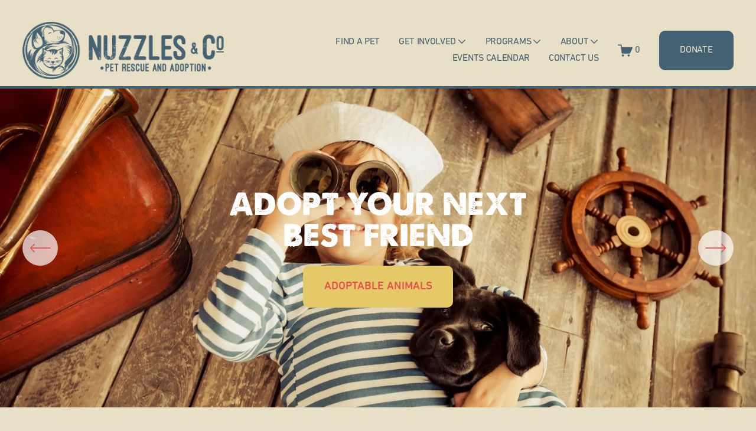

--- FILE ---
content_type: text/html;charset=utf-8
request_url: https://www.nuzzlesandco.org/
body_size: 39613
content:
<!doctype html>
<html xmlns:og="http://opengraphprotocol.org/schema/" xmlns:fb="http://www.facebook.com/2008/fbml" lang="en-US"  >
  <head>
    <meta http-equiv="X-UA-Compatible" content="IE=edge,chrome=1">
    <meta name="viewport" content="width=device-width, initial-scale=1">
    <!-- This is Squarespace. --><!-- dogfish-tangerine-dmwr -->
<base href="">
<meta charset="utf-8" />
<title>Nuzzles &amp; Co Pet Rescue and Adoption</title>
<meta http-equiv="Accept-CH" content="Sec-CH-UA-Platform-Version, Sec-CH-UA-Model" /><link rel="icon" type="image/x-icon" href="https://images.squarespace-cdn.com/content/v1/685616a42b6d401944f66873/257f9256-3975-4e66-9ec1-82bb988786f8/favicon.ico?format=100w"/>
<link rel="canonical" href="https://www.nuzzlesandco.org"/>
<meta property="og:site_name" content="Nuzzles &amp; Co Pet Rescue and Adoption"/>
<meta property="og:title" content="Nuzzles &amp; Co Pet Rescue and Adoption"/>
<meta property="og:url" content="https://www.nuzzlesandco.org"/>
<meta property="og:type" content="website"/>
<meta property="og:image" content="http://static1.squarespace.com/static/685616a42b6d401944f66873/t/68561b0ae911cd40a7f5163d/1750473482940/Nuzzles+logo+horizontal+blue.png?format=1500w"/>
<meta property="og:image:width" content="1500"/>
<meta property="og:image:height" content="426"/>
<meta itemprop="name" content="Nuzzles &amp; Co Pet Rescue and Adoption"/>
<meta itemprop="url" content="https://www.nuzzlesandco.org"/>
<meta itemprop="thumbnailUrl" content="http://static1.squarespace.com/static/685616a42b6d401944f66873/t/68561b0ae911cd40a7f5163d/1750473482940/Nuzzles+logo+horizontal+blue.png?format=1500w"/>
<link rel="image_src" href="http://static1.squarespace.com/static/685616a42b6d401944f66873/t/68561b0ae911cd40a7f5163d/1750473482940/Nuzzles+logo+horizontal+blue.png?format=1500w" />
<meta itemprop="image" content="http://static1.squarespace.com/static/685616a42b6d401944f66873/t/68561b0ae911cd40a7f5163d/1750473482940/Nuzzles+logo+horizontal+blue.png?format=1500w"/>
<meta name="twitter:title" content="Nuzzles &amp; Co Pet Rescue and Adoption"/>
<meta name="twitter:image" content="http://static1.squarespace.com/static/685616a42b6d401944f66873/t/68561b0ae911cd40a7f5163d/1750473482940/Nuzzles+logo+horizontal+blue.png?format=1500w"/>
<meta name="twitter:url" content="https://www.nuzzlesandco.org"/>
<meta name="twitter:card" content="summary"/>
<meta name="description" content="" />
<link rel="preconnect" href="https://images.squarespace-cdn.com">
<link rel="preconnect" href="https://use.typekit.net" crossorigin>
<link rel="preconnect" href="https://p.typekit.net" crossorigin>
<script type="text/javascript" src="//use.typekit.net/ik/[base64].js" async fetchpriority="high" onload="try{Typekit.load();}catch(e){} document.documentElement.classList.remove('wf-loading');"></script>
<script>document.documentElement.classList.add('wf-loading')</script>
<style>@keyframes fonts-loading { 0%, 99% { color: transparent; } } html.wf-loading * { animation: fonts-loading 3s; }</style>
<style data-customfonts>
@font-face {
  font-family: 'din-next-rounded-lt-pro-2tfr7u';
  font-style: normal;
  font-weight: 400;
  src: url('https://file.squarespace-cdn.com/content/v2/namespaces/fonts/libraries/685616a42b6d401944f66873/assets/50e793e6-a2ef-4145-84cf-46d2b9421bd4/font.otf') format('opentype');
}
@font-face {
  font-family: 'din-next-rounded-lt-pro-2tfr7u';
  font-style: normal;
  font-weight: 500;
  src: url('https://file.squarespace-cdn.com/content/v2/namespaces/fonts/libraries/685616a42b6d401944f66873/assets/48ff8f70-3147-4501-953f-966c458859a0/font.otf') format('opentype');
}
@font-face {
  font-family: 'a-love-of-thunder-2d0bjm';
  font-style: normal;
  font-weight: 400;
  src: url('https://file.squarespace-cdn.com/content/v2/namespaces/fonts/libraries/685616a42b6d401944f66873/assets/56aa4e41-1048-434e-b9e7-e1d0d445b3c2/font.ttf') format('truetype');
}
</style>
<script type="text/javascript" crossorigin="anonymous" defer="true" nomodule="nomodule" src="//assets.squarespace.com/@sqs/polyfiller/1.6/legacy.js"></script>
<script type="text/javascript" crossorigin="anonymous" defer="true" src="//assets.squarespace.com/@sqs/polyfiller/1.6/modern.js"></script>
<script type="text/javascript">SQUARESPACE_ROLLUPS = {};</script>
<script>(function(rollups, name) { if (!rollups[name]) { rollups[name] = {}; } rollups[name].js = ["//assets.squarespace.com/universal/scripts-compressed/extract-css-runtime-0ee3d7a227df350b-min.en-US.js"]; })(SQUARESPACE_ROLLUPS, 'squarespace-extract_css_runtime');</script>
<script crossorigin="anonymous" src="//assets.squarespace.com/universal/scripts-compressed/extract-css-runtime-0ee3d7a227df350b-min.en-US.js" defer ></script><script>(function(rollups, name) { if (!rollups[name]) { rollups[name] = {}; } rollups[name].js = ["//assets.squarespace.com/universal/scripts-compressed/extract-css-moment-js-vendor-6f2a1f6ec9a41489-min.en-US.js"]; })(SQUARESPACE_ROLLUPS, 'squarespace-extract_css_moment_js_vendor');</script>
<script crossorigin="anonymous" src="//assets.squarespace.com/universal/scripts-compressed/extract-css-moment-js-vendor-6f2a1f6ec9a41489-min.en-US.js" defer ></script><script>(function(rollups, name) { if (!rollups[name]) { rollups[name] = {}; } rollups[name].js = ["//assets.squarespace.com/universal/scripts-compressed/cldr-resource-pack-22ed584d99d9b83d-min.en-US.js"]; })(SQUARESPACE_ROLLUPS, 'squarespace-cldr_resource_pack');</script>
<script crossorigin="anonymous" src="//assets.squarespace.com/universal/scripts-compressed/cldr-resource-pack-22ed584d99d9b83d-min.en-US.js" defer ></script><script>(function(rollups, name) { if (!rollups[name]) { rollups[name] = {}; } rollups[name].js = ["//assets.squarespace.com/universal/scripts-compressed/common-vendors-stable-fbd854d40b0804b7-min.en-US.js"]; })(SQUARESPACE_ROLLUPS, 'squarespace-common_vendors_stable');</script>
<script crossorigin="anonymous" src="//assets.squarespace.com/universal/scripts-compressed/common-vendors-stable-fbd854d40b0804b7-min.en-US.js" defer ></script><script>(function(rollups, name) { if (!rollups[name]) { rollups[name] = {}; } rollups[name].js = ["//assets.squarespace.com/universal/scripts-compressed/common-vendors-7052b75402b03b15-min.en-US.js"]; })(SQUARESPACE_ROLLUPS, 'squarespace-common_vendors');</script>
<script crossorigin="anonymous" src="//assets.squarespace.com/universal/scripts-compressed/common-vendors-7052b75402b03b15-min.en-US.js" defer ></script><script>(function(rollups, name) { if (!rollups[name]) { rollups[name] = {}; } rollups[name].js = ["//assets.squarespace.com/universal/scripts-compressed/common-5090b37aa1adbfd1-min.en-US.js"]; })(SQUARESPACE_ROLLUPS, 'squarespace-common');</script>
<script crossorigin="anonymous" src="//assets.squarespace.com/universal/scripts-compressed/common-5090b37aa1adbfd1-min.en-US.js" defer ></script><script>(function(rollups, name) { if (!rollups[name]) { rollups[name] = {}; } rollups[name].js = ["//assets.squarespace.com/universal/scripts-compressed/commerce-503a01d658865747-min.en-US.js"]; })(SQUARESPACE_ROLLUPS, 'squarespace-commerce');</script>
<script crossorigin="anonymous" src="//assets.squarespace.com/universal/scripts-compressed/commerce-503a01d658865747-min.en-US.js" defer ></script><script>(function(rollups, name) { if (!rollups[name]) { rollups[name] = {}; } rollups[name].css = ["//assets.squarespace.com/universal/styles-compressed/commerce-b16e90b1fba4d359-min.en-US.css"]; })(SQUARESPACE_ROLLUPS, 'squarespace-commerce');</script>
<link rel="stylesheet" type="text/css" href="//assets.squarespace.com/universal/styles-compressed/commerce-b16e90b1fba4d359-min.en-US.css"><script>(function(rollups, name) { if (!rollups[name]) { rollups[name] = {}; } rollups[name].js = ["//assets.squarespace.com/universal/scripts-compressed/user-account-core-799cffaad2819c37-min.en-US.js"]; })(SQUARESPACE_ROLLUPS, 'squarespace-user_account_core');</script>
<script crossorigin="anonymous" src="//assets.squarespace.com/universal/scripts-compressed/user-account-core-799cffaad2819c37-min.en-US.js" defer ></script><script>(function(rollups, name) { if (!rollups[name]) { rollups[name] = {}; } rollups[name].css = ["//assets.squarespace.com/universal/styles-compressed/user-account-core-70c8115da1e1c15c-min.en-US.css"]; })(SQUARESPACE_ROLLUPS, 'squarespace-user_account_core');</script>
<link rel="stylesheet" type="text/css" href="//assets.squarespace.com/universal/styles-compressed/user-account-core-70c8115da1e1c15c-min.en-US.css"><script>(function(rollups, name) { if (!rollups[name]) { rollups[name] = {}; } rollups[name].js = ["//assets.squarespace.com/universal/scripts-compressed/performance-ad9e27deecfccdcd-min.en-US.js"]; })(SQUARESPACE_ROLLUPS, 'squarespace-performance');</script>
<script crossorigin="anonymous" src="//assets.squarespace.com/universal/scripts-compressed/performance-ad9e27deecfccdcd-min.en-US.js" defer ></script><script data-name="static-context">Static = window.Static || {}; Static.SQUARESPACE_CONTEXT = {"betaFeatureFlags":["nested_categories","product_block_editor_r2","i18n_beta_website_locales","campaigns_new_image_layout_picker","scripts_defer","marketing_automations","form_block_first_last_name_required","override_block_styles","member_areas_feature","campaigns_thumbnail_layout","enable_form_submission_trigger","commerce-product-forms-rendering","new_stacked_index","campaigns_discount_section_in_blasts","supports_versioned_template_assets","campaigns_import_discounts","campaigns_discount_section_in_automations","modernized-pdp-m2-enabled","marketing_landing_page","cdk_website_components_product_enabled","section-sdk-plp-list-view-atc-button-enabled","contacts_and_campaigns_redesign","campaigns_merch_state"],"facebookAppId":"314192535267336","facebookApiVersion":"v6.0","rollups":{"squarespace-announcement-bar":{"js":"//assets.squarespace.com/universal/scripts-compressed/announcement-bar-cbedc76c6324797f-min.en-US.js"},"squarespace-audio-player":{"css":"//assets.squarespace.com/universal/styles-compressed/audio-player-b05f5197a871c566-min.en-US.css","js":"//assets.squarespace.com/universal/scripts-compressed/audio-player-da2700baaad04b07-min.en-US.js"},"squarespace-blog-collection-list":{"css":"//assets.squarespace.com/universal/styles-compressed/blog-collection-list-b4046463b72f34e2-min.en-US.css","js":"//assets.squarespace.com/universal/scripts-compressed/blog-collection-list-f78db80fc1cd6fce-min.en-US.js"},"squarespace-calendar-block-renderer":{"css":"//assets.squarespace.com/universal/styles-compressed/calendar-block-renderer-b72d08ba4421f5a0-min.en-US.css","js":"//assets.squarespace.com/universal/scripts-compressed/calendar-block-renderer-867a1d519964ab77-min.en-US.js"},"squarespace-chartjs-helpers":{"css":"//assets.squarespace.com/universal/styles-compressed/chartjs-helpers-96b256171ee039c1-min.en-US.css","js":"//assets.squarespace.com/universal/scripts-compressed/chartjs-helpers-4fd57f343946d08e-min.en-US.js"},"squarespace-comments":{"css":"//assets.squarespace.com/universal/styles-compressed/comments-621cedd89299c26d-min.en-US.css","js":"//assets.squarespace.com/universal/scripts-compressed/comments-cc444fae3fead46c-min.en-US.js"},"squarespace-custom-css-popup":{"css":"//assets.squarespace.com/universal/styles-compressed/custom-css-popup-2521e9fac704ef13-min.en-US.css","js":"//assets.squarespace.com/universal/scripts-compressed/custom-css-popup-a8c3b9321145de8d-min.en-US.js"},"squarespace-dialog":{"css":"//assets.squarespace.com/universal/styles-compressed/dialog-f9093f2d526b94df-min.en-US.css","js":"//assets.squarespace.com/universal/scripts-compressed/dialog-45f2a86bb0fad8dc-min.en-US.js"},"squarespace-events-collection":{"css":"//assets.squarespace.com/universal/styles-compressed/events-collection-b72d08ba4421f5a0-min.en-US.css","js":"//assets.squarespace.com/universal/scripts-compressed/events-collection-14cfd7ddff021d8b-min.en-US.js"},"squarespace-form-rendering-utils":{"js":"//assets.squarespace.com/universal/scripts-compressed/form-rendering-utils-2823e76ff925bfc2-min.en-US.js"},"squarespace-forms":{"css":"//assets.squarespace.com/universal/styles-compressed/forms-0afd3c6ac30bbab1-min.en-US.css","js":"//assets.squarespace.com/universal/scripts-compressed/forms-9b71770e3caa3dc7-min.en-US.js"},"squarespace-gallery-collection-list":{"css":"//assets.squarespace.com/universal/styles-compressed/gallery-collection-list-b4046463b72f34e2-min.en-US.css","js":"//assets.squarespace.com/universal/scripts-compressed/gallery-collection-list-07747667a3187b76-min.en-US.js"},"squarespace-image-zoom":{"css":"//assets.squarespace.com/universal/styles-compressed/image-zoom-b4046463b72f34e2-min.en-US.css","js":"//assets.squarespace.com/universal/scripts-compressed/image-zoom-60c18dc5f8f599ea-min.en-US.js"},"squarespace-pinterest":{"css":"//assets.squarespace.com/universal/styles-compressed/pinterest-b4046463b72f34e2-min.en-US.css","js":"//assets.squarespace.com/universal/scripts-compressed/pinterest-7d6f6ab4e8d3bd3f-min.en-US.js"},"squarespace-popup-overlay":{"css":"//assets.squarespace.com/universal/styles-compressed/popup-overlay-b742b752f5880972-min.en-US.css","js":"//assets.squarespace.com/universal/scripts-compressed/popup-overlay-2b60d0db5b93df47-min.en-US.js"},"squarespace-product-quick-view":{"css":"//assets.squarespace.com/universal/styles-compressed/product-quick-view-9548705e5cf7ee87-min.en-US.css","js":"//assets.squarespace.com/universal/scripts-compressed/product-quick-view-c0f1d4737121b851-min.en-US.js"},"squarespace-products-collection-item-v2":{"css":"//assets.squarespace.com/universal/styles-compressed/products-collection-item-v2-b4046463b72f34e2-min.en-US.css","js":"//assets.squarespace.com/universal/scripts-compressed/products-collection-item-v2-e3a3f101748fca6e-min.en-US.js"},"squarespace-products-collection-list-v2":{"css":"//assets.squarespace.com/universal/styles-compressed/products-collection-list-v2-b4046463b72f34e2-min.en-US.css","js":"//assets.squarespace.com/universal/scripts-compressed/products-collection-list-v2-eedc544f4cc56af4-min.en-US.js"},"squarespace-search-page":{"css":"//assets.squarespace.com/universal/styles-compressed/search-page-90a67fc09b9b32c6-min.en-US.css","js":"//assets.squarespace.com/universal/scripts-compressed/search-page-e64261438cc72da8-min.en-US.js"},"squarespace-search-preview":{"js":"//assets.squarespace.com/universal/scripts-compressed/search-preview-cd4d6b833e1e7e59-min.en-US.js"},"squarespace-simple-liking":{"css":"//assets.squarespace.com/universal/styles-compressed/simple-liking-701bf8bbc05ec6aa-min.en-US.css","js":"//assets.squarespace.com/universal/scripts-compressed/simple-liking-c63bf8989a1c119a-min.en-US.js"},"squarespace-social-buttons":{"css":"//assets.squarespace.com/universal/styles-compressed/social-buttons-95032e5fa98e47a5-min.en-US.css","js":"//assets.squarespace.com/universal/scripts-compressed/social-buttons-0839ae7d1715ddd3-min.en-US.js"},"squarespace-tourdates":{"css":"//assets.squarespace.com/universal/styles-compressed/tourdates-b4046463b72f34e2-min.en-US.css","js":"//assets.squarespace.com/universal/scripts-compressed/tourdates-3d0769ff3268f527-min.en-US.js"},"squarespace-website-overlays-manager":{"css":"//assets.squarespace.com/universal/styles-compressed/website-overlays-manager-07ea5a4e004e6710-min.en-US.css","js":"//assets.squarespace.com/universal/scripts-compressed/website-overlays-manager-532fc21fb15f0ba1-min.en-US.js"}},"pageType":2,"website":{"id":"685616a42b6d401944f66873","identifier":"dogfish-tangerine-dmwr","websiteType":4,"contentModifiedOn":1768346818259,"cloneable":false,"hasBeenCloneable":false,"siteStatus":{},"language":"en-US","translationLocale":"en-US","formattingLocale":"en-US","timeZone":"America/Denver","machineTimeZoneOffset":-25200000,"timeZoneOffset":-25200000,"timeZoneAbbr":"MST","siteTitle":"Nuzzles & Co Pet Rescue and Adoption","fullSiteTitle":"Nuzzles & Co Pet Rescue and Adoption","siteDescription":"","location":{"addressTitle":"Nuzzles & Co Adoption Center","addressLine1":"6699 N Landmark Drive Suite B-103","addressLine2":"Park City, UT 84098","addressCountry":"USA"},"logoImageId":"68561b0ae911cd40a7f5163d","mobileLogoImageId":"685b80cd07e91f0cbd85eaa8","shareButtonOptions":{"2":true,"3":true,"4":true,"7":true,"8":true,"1":true,"6":true},"logoImageUrl":"//images.squarespace-cdn.com/content/v1/685616a42b6d401944f66873/b146fc3a-2e40-4204-8f4e-2dbc6eabd750/Nuzzles+logo+horizontal+blue.png","mobileLogoImageUrl":"//images.squarespace-cdn.com/content/v1/685616a42b6d401944f66873/b146fc3a-2e40-4204-8f4e-2dbc6eabd750/Nuzzles+logo+horizontal+blue.png","authenticUrl":"https://www.nuzzlesandco.org","internalUrl":"https://dogfish-tangerine-dmwr.squarespace.com","baseUrl":"https://www.nuzzlesandco.org","primaryDomain":"www.nuzzlesandco.org","sslSetting":3,"isHstsEnabled":true,"typekitId":"","statsMigrated":false,"imageMetadataProcessingEnabled":false,"screenshotId":"52db33ff5c932af1166f263bd62f4c8598b9b20f1cbd3694500d9d080e7a2414","captchaSettings":{"enabledForDonations":false},"showOwnerLogin":false},"websiteSettings":{"id":"685616a42b6d401944f66876","websiteId":"685616a42b6d401944f66873","subjects":[],"country":"US","state":"UT","simpleLikingEnabled":true,"mobileInfoBarSettings":{"isContactEmailEnabled":false,"isContactPhoneNumberEnabled":false,"isLocationEnabled":false,"isBusinessHoursEnabled":false},"announcementBarSettings":{"style":1,"text":"<p data-rte-preserve-empty=\"true\" style=\"white-space:pre-wrap;\"><strong>THE ADOPTION CENTER IS NOW CLOSED FOR RELOCATION TO OUR NEW SPACE! WE PLAN TO REOPEN IN EARLY NOVEMBER. PLEASE CHECK BACK FOR UPDATES!</strong></p>"},"popupOverlaySettings":{"style":2,"showOnScroll":true,"scrollPercentage":25,"showOnTimer":true,"timerDelay":5000,"showUntilSignup":true,"displayFrequency":30,"enableMobile":true,"enabledPages":[],"showOnAllPages":true,"version":1},"commentLikesAllowed":true,"commentAnonAllowed":true,"commentThreaded":true,"commentApprovalRequired":false,"commentAvatarsOn":true,"commentSortType":2,"commentFlagThreshold":0,"commentFlagsAllowed":true,"commentEnableByDefault":true,"commentDisableAfterDaysDefault":0,"disqusShortname":"","commentsEnabled":false,"contactPhoneNumber":"4356495441","businessHours":{"monday":{"text":"12:00-6:00","ranges":[{"from":720,"to":360}]},"tuesday":{"text":"Closed","ranges":[{}]},"wednesday":{"text":"12:00-6:00","ranges":[{"from":720,"to":360}]},"thursday":{"text":"12:00-6:00","ranges":[{"from":720,"to":360}]},"friday":{"text":"12:00-6:00","ranges":[{"from":720,"to":360}]},"saturday":{"text":"11:00-6:00","ranges":[{"from":660,"to":360}]},"sunday":{"text":"11:00-6:00","ranges":[{"from":660,"to":360}]}},"storeSettings":{"returnPolicy":null,"termsOfService":null,"privacyPolicy":null,"expressCheckout":false,"continueShoppingLinkUrl":"/","useLightCart":false,"showNoteField":false,"shippingCountryDefaultValue":"US","billToShippingDefaultValue":false,"showShippingPhoneNumber":true,"isShippingPhoneRequired":false,"showBillingPhoneNumber":true,"isBillingPhoneRequired":false,"currenciesSupported":["USD","ARS","AUD","BRL","CAD","CHF","COP","CZK","DKK","EUR","GBP","HKD","IDR","ILS","INR","JPY","MXN","MYR","NOK","NZD","PHP","PLN","RUB","SEK","SGD","THB","ZAR"],"defaultCurrency":"USD","selectedCurrency":"USD","measurementStandard":1,"showCustomCheckoutForm":false,"checkoutPageMarketingOptInEnabled":true,"enableMailingListOptInByDefault":false,"sameAsRetailLocation":false,"merchandisingSettings":{"scarcityEnabledOnProductItems":false,"scarcityEnabledOnProductBlocks":false,"scarcityMessageType":"DEFAULT_SCARCITY_MESSAGE","scarcityThreshold":10,"multipleQuantityAllowedForServices":true,"restockNotificationsEnabled":false,"restockNotificationsMailingListSignUpEnabled":false,"relatedProductsEnabled":false,"relatedProductsOrdering":"random","soldOutVariantsDropdownDisabled":false,"productComposerOptedIn":false,"productComposerABTestOptedOut":false,"productReviewsEnabled":false},"minimumOrderSubtotalEnabled":false,"minimumOrderSubtotal":{"currency":"USD","value":"0.00"},"addToCartConfirmationType":2,"isLive":true,"multipleQuantityAllowedForServices":true},"useEscapeKeyToLogin":false,"ssBadgeType":1,"ssBadgePosition":4,"ssBadgeVisibility":1,"ssBadgeDevices":1,"pinterestOverlayOptions":{"mode":"disabled"},"userAccountsSettings":{"loginAllowed":true,"signupAllowed":true}},"cookieSettings":{"isCookieBannerEnabled":false,"isRestrictiveCookiePolicyEnabled":false,"cookieBannerText":"","cookieBannerTheme":"","cookieBannerVariant":"","cookieBannerPosition":"","cookieBannerCtaVariant":"","cookieBannerCtaText":"","cookieBannerAcceptType":"OPT_IN","cookieBannerOptOutCtaText":"","cookieBannerHasOptOut":false,"cookieBannerHasManageCookies":true,"cookieBannerManageCookiesLabel":"","cookieBannerSavedPreferencesText":"","cookieBannerSavedPreferencesLayout":"PILL"},"websiteCloneable":false,"collection":{"title":"Home","id":"685616a62b6d401944f669b1","fullUrl":"/","type":10,"permissionType":1},"subscribed":false,"appDomain":"squarespace.com","templateTweakable":true,"tweakJSON":{"form-use-theme-colors":"true","header-logo-height":"97px","header-mobile-logo-max-height":"49px","header-vert-padding":"1.3vw","header-width":"Full","maxPageWidth":"3000px","mobile-header-vert-padding":"5vw","pagePadding":"3vw","tweak-blog-alternating-side-by-side-image-aspect-ratio":"1:1 Square","tweak-blog-alternating-side-by-side-image-spacing":"6%","tweak-blog-alternating-side-by-side-meta-spacing":"20px","tweak-blog-alternating-side-by-side-primary-meta":"Categories","tweak-blog-alternating-side-by-side-read-more-spacing":"20px","tweak-blog-alternating-side-by-side-secondary-meta":"Date","tweak-blog-basic-grid-columns":"2","tweak-blog-basic-grid-image-aspect-ratio":"3:2 Standard","tweak-blog-basic-grid-image-spacing":"20px","tweak-blog-basic-grid-meta-spacing":"10px","tweak-blog-basic-grid-primary-meta":"Date","tweak-blog-basic-grid-read-more-spacing":"20px","tweak-blog-basic-grid-secondary-meta":"Categories","tweak-blog-item-custom-width":"75","tweak-blog-item-show-author-profile":"false","tweak-blog-item-width":"Medium","tweak-blog-masonry-columns":"2","tweak-blog-masonry-horizontal-spacing":"30px","tweak-blog-masonry-image-spacing":"20px","tweak-blog-masonry-meta-spacing":"20px","tweak-blog-masonry-primary-meta":"Categories","tweak-blog-masonry-read-more-spacing":"20px","tweak-blog-masonry-secondary-meta":"Date","tweak-blog-masonry-vertical-spacing":"30px","tweak-blog-side-by-side-image-aspect-ratio":"1:1 Square","tweak-blog-side-by-side-image-spacing":"6%","tweak-blog-side-by-side-meta-spacing":"20px","tweak-blog-side-by-side-primary-meta":"Categories","tweak-blog-side-by-side-read-more-spacing":"20px","tweak-blog-side-by-side-secondary-meta":"Date","tweak-blog-single-column-image-spacing":"50px","tweak-blog-single-column-meta-spacing":"0px","tweak-blog-single-column-primary-meta":"Date","tweak-blog-single-column-read-more-spacing":"0px","tweak-blog-single-column-secondary-meta":"Categories","tweak-events-stacked-show-thumbnails":"true","tweak-events-stacked-thumbnail-size":"1:1 Square","tweak-fixed-header":"true","tweak-fixed-header-style":"Scroll Back","tweak-global-animations-animation-curve":"ease","tweak-global-animations-animation-delay":"1.0s","tweak-global-animations-animation-duration":"0.65s","tweak-global-animations-animation-style":"fade","tweak-global-animations-animation-type":"flex","tweak-global-animations-complexity-level":"detailed","tweak-global-animations-enabled":"true","tweak-portfolio-grid-basic-custom-height":"50","tweak-portfolio-grid-overlay-custom-height":"50","tweak-portfolio-hover-follow-acceleration":"10%","tweak-portfolio-hover-follow-animation-duration":"Fast","tweak-portfolio-hover-follow-animation-type":"Fade","tweak-portfolio-hover-follow-delimiter":"Bullet","tweak-portfolio-hover-follow-front":"false","tweak-portfolio-hover-follow-layout":"Inline","tweak-portfolio-hover-follow-size":"50","tweak-portfolio-hover-follow-text-spacing-x":"1.5","tweak-portfolio-hover-follow-text-spacing-y":"1.5","tweak-portfolio-hover-static-animation-duration":"Fast","tweak-portfolio-hover-static-animation-type":"Fade","tweak-portfolio-hover-static-delimiter":"Hyphen","tweak-portfolio-hover-static-front":"true","tweak-portfolio-hover-static-layout":"Inline","tweak-portfolio-hover-static-size":"50","tweak-portfolio-hover-static-text-spacing-x":"1.5","tweak-portfolio-hover-static-text-spacing-y":"1.5","tweak-portfolio-index-background-animation-duration":"Medium","tweak-portfolio-index-background-animation-type":"Fade","tweak-portfolio-index-background-custom-height":"50","tweak-portfolio-index-background-delimiter":"None","tweak-portfolio-index-background-height":"Large","tweak-portfolio-index-background-horizontal-alignment":"Center","tweak-portfolio-index-background-link-format":"Stacked","tweak-portfolio-index-background-persist":"false","tweak-portfolio-index-background-vertical-alignment":"Middle","tweak-portfolio-index-background-width":"Full","tweak-product-basic-item-click-action":"None","tweak-product-basic-item-gallery-aspect-ratio":"3:4 Three-Four (Vertical)","tweak-product-basic-item-gallery-design":"Stacked","tweak-product-basic-item-gallery-width":"50%","tweak-product-basic-item-hover-action":"None","tweak-product-basic-item-image-spacing":"2vw","tweak-product-basic-item-image-zoom-factor":"2","tweak-product-basic-item-product-variant-display":"Dropdown","tweak-product-basic-item-thumbnail-placement":"Side","tweak-product-basic-item-variant-picker-layout":"Dropdowns","tweak-products-add-to-cart-button":"false","tweak-products-columns":"3","tweak-products-gutter-column":"4vw","tweak-products-gutter-row":"4vw","tweak-products-header-text-alignment":"Middle","tweak-products-image-aspect-ratio":"2:3 Standard (Vertical)","tweak-products-image-text-spacing":"1vw","tweak-products-mobile-columns":"1","tweak-products-text-alignment":"Left","tweak-products-width":"Full","tweak-transparent-header":"false"},"templateId":"5c5a519771c10ba3470d8101","templateVersion":"7.1","pageFeatures":[1,2,4],"gmRenderKey":"QUl6YVN5Q0JUUk9xNkx1dkZfSUUxcjQ2LVQ0QWVUU1YtMGQ3bXk4","templateScriptsRootUrl":"https://static1.squarespace.com/static/vta/5c5a519771c10ba3470d8101/scripts/","impersonatedSession":false,"tzData":{"zones":[[-420,"US","M%sT",null]],"rules":{"US":[[1967,2006,null,"Oct","lastSun","2:00","0","S"],[1987,2006,null,"Apr","Sun>=1","2:00","1:00","D"],[2007,"max",null,"Mar","Sun>=8","2:00","1:00","D"],[2007,"max",null,"Nov","Sun>=1","2:00","0","S"]]}},"showAnnouncementBar":false,"recaptchaEnterpriseContext":{"recaptchaEnterpriseSiteKey":"6LdDFQwjAAAAAPigEvvPgEVbb7QBm-TkVJdDTlAv"},"i18nContext":{"timeZoneData":{"id":"America/Denver","name":"Mountain Time"}},"env":"PRODUCTION","visitorFormContext":{"formFieldFormats":{"initialNameOrder":"GIVEN_FIRST","initialPhoneFormat":{"id":0,"type":"PHONE_NUMBER","country":"US","labelLocale":"en-US","fields":[{"type":"SEPARATOR","label":"(","identifier":"LeftParen","length":0,"required":false,"metadata":{}},{"type":"FIELD","label":"1","identifier":"1","length":3,"required":false,"metadata":{}},{"type":"SEPARATOR","label":")","identifier":"RightParen","length":0,"required":false,"metadata":{}},{"type":"SEPARATOR","label":" ","identifier":"Space","length":0,"required":false,"metadata":{}},{"type":"FIELD","label":"2","identifier":"2","length":3,"required":false,"metadata":{}},{"type":"SEPARATOR","label":"-","identifier":"Dash","length":0,"required":false,"metadata":{}},{"type":"FIELD","label":"3","identifier":"3","length":14,"required":false,"metadata":{}}]},"countries":[{"name":"Afghanistan","code":"AF","phoneCode":"+93"},{"name":"\u00C5land Islands","code":"AX","phoneCode":"+358"},{"name":"Albania","code":"AL","phoneCode":"+355"},{"name":"Algeria","code":"DZ","phoneCode":"+213"},{"name":"American Samoa","code":"AS","phoneCode":"+1"},{"name":"Andorra","code":"AD","phoneCode":"+376"},{"name":"Angola","code":"AO","phoneCode":"+244"},{"name":"Anguilla","code":"AI","phoneCode":"+1"},{"name":"Antigua & Barbuda","code":"AG","phoneCode":"+1"},{"name":"Argentina","code":"AR","phoneCode":"+54"},{"name":"Armenia","code":"AM","phoneCode":"+374"},{"name":"Aruba","code":"AW","phoneCode":"+297"},{"name":"Ascension Island","code":"AC","phoneCode":"+247"},{"name":"Australia","code":"AU","phoneCode":"+61"},{"name":"Austria","code":"AT","phoneCode":"+43"},{"name":"Azerbaijan","code":"AZ","phoneCode":"+994"},{"name":"Bahamas","code":"BS","phoneCode":"+1"},{"name":"Bahrain","code":"BH","phoneCode":"+973"},{"name":"Bangladesh","code":"BD","phoneCode":"+880"},{"name":"Barbados","code":"BB","phoneCode":"+1"},{"name":"Belarus","code":"BY","phoneCode":"+375"},{"name":"Belgium","code":"BE","phoneCode":"+32"},{"name":"Belize","code":"BZ","phoneCode":"+501"},{"name":"Benin","code":"BJ","phoneCode":"+229"},{"name":"Bermuda","code":"BM","phoneCode":"+1"},{"name":"Bhutan","code":"BT","phoneCode":"+975"},{"name":"Bolivia","code":"BO","phoneCode":"+591"},{"name":"Bosnia & Herzegovina","code":"BA","phoneCode":"+387"},{"name":"Botswana","code":"BW","phoneCode":"+267"},{"name":"Brazil","code":"BR","phoneCode":"+55"},{"name":"British Indian Ocean Territory","code":"IO","phoneCode":"+246"},{"name":"British Virgin Islands","code":"VG","phoneCode":"+1"},{"name":"Brunei","code":"BN","phoneCode":"+673"},{"name":"Bulgaria","code":"BG","phoneCode":"+359"},{"name":"Burkina Faso","code":"BF","phoneCode":"+226"},{"name":"Burundi","code":"BI","phoneCode":"+257"},{"name":"Cambodia","code":"KH","phoneCode":"+855"},{"name":"Cameroon","code":"CM","phoneCode":"+237"},{"name":"Canada","code":"CA","phoneCode":"+1"},{"name":"Cape Verde","code":"CV","phoneCode":"+238"},{"name":"Caribbean Netherlands","code":"BQ","phoneCode":"+599"},{"name":"Cayman Islands","code":"KY","phoneCode":"+1"},{"name":"Central African Republic","code":"CF","phoneCode":"+236"},{"name":"Chad","code":"TD","phoneCode":"+235"},{"name":"Chile","code":"CL","phoneCode":"+56"},{"name":"China","code":"CN","phoneCode":"+86"},{"name":"Christmas Island","code":"CX","phoneCode":"+61"},{"name":"Cocos (Keeling) Islands","code":"CC","phoneCode":"+61"},{"name":"Colombia","code":"CO","phoneCode":"+57"},{"name":"Comoros","code":"KM","phoneCode":"+269"},{"name":"Congo - Brazzaville","code":"CG","phoneCode":"+242"},{"name":"Congo - Kinshasa","code":"CD","phoneCode":"+243"},{"name":"Cook Islands","code":"CK","phoneCode":"+682"},{"name":"Costa Rica","code":"CR","phoneCode":"+506"},{"name":"C\u00F4te d\u2019Ivoire","code":"CI","phoneCode":"+225"},{"name":"Croatia","code":"HR","phoneCode":"+385"},{"name":"Cuba","code":"CU","phoneCode":"+53"},{"name":"Cura\u00E7ao","code":"CW","phoneCode":"+599"},{"name":"Cyprus","code":"CY","phoneCode":"+357"},{"name":"Czechia","code":"CZ","phoneCode":"+420"},{"name":"Denmark","code":"DK","phoneCode":"+45"},{"name":"Djibouti","code":"DJ","phoneCode":"+253"},{"name":"Dominica","code":"DM","phoneCode":"+1"},{"name":"Dominican Republic","code":"DO","phoneCode":"+1"},{"name":"Ecuador","code":"EC","phoneCode":"+593"},{"name":"Egypt","code":"EG","phoneCode":"+20"},{"name":"El Salvador","code":"SV","phoneCode":"+503"},{"name":"Equatorial Guinea","code":"GQ","phoneCode":"+240"},{"name":"Eritrea","code":"ER","phoneCode":"+291"},{"name":"Estonia","code":"EE","phoneCode":"+372"},{"name":"Eswatini","code":"SZ","phoneCode":"+268"},{"name":"Ethiopia","code":"ET","phoneCode":"+251"},{"name":"Falkland Islands","code":"FK","phoneCode":"+500"},{"name":"Faroe Islands","code":"FO","phoneCode":"+298"},{"name":"Fiji","code":"FJ","phoneCode":"+679"},{"name":"Finland","code":"FI","phoneCode":"+358"},{"name":"France","code":"FR","phoneCode":"+33"},{"name":"French Guiana","code":"GF","phoneCode":"+594"},{"name":"French Polynesia","code":"PF","phoneCode":"+689"},{"name":"Gabon","code":"GA","phoneCode":"+241"},{"name":"Gambia","code":"GM","phoneCode":"+220"},{"name":"Georgia","code":"GE","phoneCode":"+995"},{"name":"Germany","code":"DE","phoneCode":"+49"},{"name":"Ghana","code":"GH","phoneCode":"+233"},{"name":"Gibraltar","code":"GI","phoneCode":"+350"},{"name":"Greece","code":"GR","phoneCode":"+30"},{"name":"Greenland","code":"GL","phoneCode":"+299"},{"name":"Grenada","code":"GD","phoneCode":"+1"},{"name":"Guadeloupe","code":"GP","phoneCode":"+590"},{"name":"Guam","code":"GU","phoneCode":"+1"},{"name":"Guatemala","code":"GT","phoneCode":"+502"},{"name":"Guernsey","code":"GG","phoneCode":"+44"},{"name":"Guinea","code":"GN","phoneCode":"+224"},{"name":"Guinea-Bissau","code":"GW","phoneCode":"+245"},{"name":"Guyana","code":"GY","phoneCode":"+592"},{"name":"Haiti","code":"HT","phoneCode":"+509"},{"name":"Honduras","code":"HN","phoneCode":"+504"},{"name":"Hong Kong SAR China","code":"HK","phoneCode":"+852"},{"name":"Hungary","code":"HU","phoneCode":"+36"},{"name":"Iceland","code":"IS","phoneCode":"+354"},{"name":"India","code":"IN","phoneCode":"+91"},{"name":"Indonesia","code":"ID","phoneCode":"+62"},{"name":"Iran","code":"IR","phoneCode":"+98"},{"name":"Iraq","code":"IQ","phoneCode":"+964"},{"name":"Ireland","code":"IE","phoneCode":"+353"},{"name":"Isle of Man","code":"IM","phoneCode":"+44"},{"name":"Israel","code":"IL","phoneCode":"+972"},{"name":"Italy","code":"IT","phoneCode":"+39"},{"name":"Jamaica","code":"JM","phoneCode":"+1"},{"name":"Japan","code":"JP","phoneCode":"+81"},{"name":"Jersey","code":"JE","phoneCode":"+44"},{"name":"Jordan","code":"JO","phoneCode":"+962"},{"name":"Kazakhstan","code":"KZ","phoneCode":"+7"},{"name":"Kenya","code":"KE","phoneCode":"+254"},{"name":"Kiribati","code":"KI","phoneCode":"+686"},{"name":"Kosovo","code":"XK","phoneCode":"+383"},{"name":"Kuwait","code":"KW","phoneCode":"+965"},{"name":"Kyrgyzstan","code":"KG","phoneCode":"+996"},{"name":"Laos","code":"LA","phoneCode":"+856"},{"name":"Latvia","code":"LV","phoneCode":"+371"},{"name":"Lebanon","code":"LB","phoneCode":"+961"},{"name":"Lesotho","code":"LS","phoneCode":"+266"},{"name":"Liberia","code":"LR","phoneCode":"+231"},{"name":"Libya","code":"LY","phoneCode":"+218"},{"name":"Liechtenstein","code":"LI","phoneCode":"+423"},{"name":"Lithuania","code":"LT","phoneCode":"+370"},{"name":"Luxembourg","code":"LU","phoneCode":"+352"},{"name":"Macao SAR China","code":"MO","phoneCode":"+853"},{"name":"Madagascar","code":"MG","phoneCode":"+261"},{"name":"Malawi","code":"MW","phoneCode":"+265"},{"name":"Malaysia","code":"MY","phoneCode":"+60"},{"name":"Maldives","code":"MV","phoneCode":"+960"},{"name":"Mali","code":"ML","phoneCode":"+223"},{"name":"Malta","code":"MT","phoneCode":"+356"},{"name":"Marshall Islands","code":"MH","phoneCode":"+692"},{"name":"Martinique","code":"MQ","phoneCode":"+596"},{"name":"Mauritania","code":"MR","phoneCode":"+222"},{"name":"Mauritius","code":"MU","phoneCode":"+230"},{"name":"Mayotte","code":"YT","phoneCode":"+262"},{"name":"Mexico","code":"MX","phoneCode":"+52"},{"name":"Micronesia","code":"FM","phoneCode":"+691"},{"name":"Moldova","code":"MD","phoneCode":"+373"},{"name":"Monaco","code":"MC","phoneCode":"+377"},{"name":"Mongolia","code":"MN","phoneCode":"+976"},{"name":"Montenegro","code":"ME","phoneCode":"+382"},{"name":"Montserrat","code":"MS","phoneCode":"+1"},{"name":"Morocco","code":"MA","phoneCode":"+212"},{"name":"Mozambique","code":"MZ","phoneCode":"+258"},{"name":"Myanmar (Burma)","code":"MM","phoneCode":"+95"},{"name":"Namibia","code":"NA","phoneCode":"+264"},{"name":"Nauru","code":"NR","phoneCode":"+674"},{"name":"Nepal","code":"NP","phoneCode":"+977"},{"name":"Netherlands","code":"NL","phoneCode":"+31"},{"name":"New Caledonia","code":"NC","phoneCode":"+687"},{"name":"New Zealand","code":"NZ","phoneCode":"+64"},{"name":"Nicaragua","code":"NI","phoneCode":"+505"},{"name":"Niger","code":"NE","phoneCode":"+227"},{"name":"Nigeria","code":"NG","phoneCode":"+234"},{"name":"Niue","code":"NU","phoneCode":"+683"},{"name":"Norfolk Island","code":"NF","phoneCode":"+672"},{"name":"Northern Mariana Islands","code":"MP","phoneCode":"+1"},{"name":"North Korea","code":"KP","phoneCode":"+850"},{"name":"North Macedonia","code":"MK","phoneCode":"+389"},{"name":"Norway","code":"NO","phoneCode":"+47"},{"name":"Oman","code":"OM","phoneCode":"+968"},{"name":"Pakistan","code":"PK","phoneCode":"+92"},{"name":"Palau","code":"PW","phoneCode":"+680"},{"name":"Palestinian Territories","code":"PS","phoneCode":"+970"},{"name":"Panama","code":"PA","phoneCode":"+507"},{"name":"Papua New Guinea","code":"PG","phoneCode":"+675"},{"name":"Paraguay","code":"PY","phoneCode":"+595"},{"name":"Peru","code":"PE","phoneCode":"+51"},{"name":"Philippines","code":"PH","phoneCode":"+63"},{"name":"Poland","code":"PL","phoneCode":"+48"},{"name":"Portugal","code":"PT","phoneCode":"+351"},{"name":"Puerto Rico","code":"PR","phoneCode":"+1"},{"name":"Qatar","code":"QA","phoneCode":"+974"},{"name":"R\u00E9union","code":"RE","phoneCode":"+262"},{"name":"Romania","code":"RO","phoneCode":"+40"},{"name":"Russia","code":"RU","phoneCode":"+7"},{"name":"Rwanda","code":"RW","phoneCode":"+250"},{"name":"Samoa","code":"WS","phoneCode":"+685"},{"name":"San Marino","code":"SM","phoneCode":"+378"},{"name":"S\u00E3o Tom\u00E9 & Pr\u00EDncipe","code":"ST","phoneCode":"+239"},{"name":"Saudi Arabia","code":"SA","phoneCode":"+966"},{"name":"Senegal","code":"SN","phoneCode":"+221"},{"name":"Serbia","code":"RS","phoneCode":"+381"},{"name":"Seychelles","code":"SC","phoneCode":"+248"},{"name":"Sierra Leone","code":"SL","phoneCode":"+232"},{"name":"Singapore","code":"SG","phoneCode":"+65"},{"name":"Sint Maarten","code":"SX","phoneCode":"+1"},{"name":"Slovakia","code":"SK","phoneCode":"+421"},{"name":"Slovenia","code":"SI","phoneCode":"+386"},{"name":"Solomon Islands","code":"SB","phoneCode":"+677"},{"name":"Somalia","code":"SO","phoneCode":"+252"},{"name":"South Africa","code":"ZA","phoneCode":"+27"},{"name":"South Korea","code":"KR","phoneCode":"+82"},{"name":"South Sudan","code":"SS","phoneCode":"+211"},{"name":"Spain","code":"ES","phoneCode":"+34"},{"name":"Sri Lanka","code":"LK","phoneCode":"+94"},{"name":"St. Barth\u00E9lemy","code":"BL","phoneCode":"+590"},{"name":"St. Helena","code":"SH","phoneCode":"+290"},{"name":"St. Kitts & Nevis","code":"KN","phoneCode":"+1"},{"name":"St. Lucia","code":"LC","phoneCode":"+1"},{"name":"St. Martin","code":"MF","phoneCode":"+590"},{"name":"St. Pierre & Miquelon","code":"PM","phoneCode":"+508"},{"name":"St. Vincent & Grenadines","code":"VC","phoneCode":"+1"},{"name":"Sudan","code":"SD","phoneCode":"+249"},{"name":"Suriname","code":"SR","phoneCode":"+597"},{"name":"Svalbard & Jan Mayen","code":"SJ","phoneCode":"+47"},{"name":"Sweden","code":"SE","phoneCode":"+46"},{"name":"Switzerland","code":"CH","phoneCode":"+41"},{"name":"Syria","code":"SY","phoneCode":"+963"},{"name":"Taiwan","code":"TW","phoneCode":"+886"},{"name":"Tajikistan","code":"TJ","phoneCode":"+992"},{"name":"Tanzania","code":"TZ","phoneCode":"+255"},{"name":"Thailand","code":"TH","phoneCode":"+66"},{"name":"Timor-Leste","code":"TL","phoneCode":"+670"},{"name":"Togo","code":"TG","phoneCode":"+228"},{"name":"Tokelau","code":"TK","phoneCode":"+690"},{"name":"Tonga","code":"TO","phoneCode":"+676"},{"name":"Trinidad & Tobago","code":"TT","phoneCode":"+1"},{"name":"Tristan da Cunha","code":"TA","phoneCode":"+290"},{"name":"Tunisia","code":"TN","phoneCode":"+216"},{"name":"T\u00FCrkiye","code":"TR","phoneCode":"+90"},{"name":"Turkmenistan","code":"TM","phoneCode":"+993"},{"name":"Turks & Caicos Islands","code":"TC","phoneCode":"+1"},{"name":"Tuvalu","code":"TV","phoneCode":"+688"},{"name":"U.S. Virgin Islands","code":"VI","phoneCode":"+1"},{"name":"Uganda","code":"UG","phoneCode":"+256"},{"name":"Ukraine","code":"UA","phoneCode":"+380"},{"name":"United Arab Emirates","code":"AE","phoneCode":"+971"},{"name":"United Kingdom","code":"GB","phoneCode":"+44"},{"name":"United States","code":"US","phoneCode":"+1"},{"name":"Uruguay","code":"UY","phoneCode":"+598"},{"name":"Uzbekistan","code":"UZ","phoneCode":"+998"},{"name":"Vanuatu","code":"VU","phoneCode":"+678"},{"name":"Vatican City","code":"VA","phoneCode":"+39"},{"name":"Venezuela","code":"VE","phoneCode":"+58"},{"name":"Vietnam","code":"VN","phoneCode":"+84"},{"name":"Wallis & Futuna","code":"WF","phoneCode":"+681"},{"name":"Western Sahara","code":"EH","phoneCode":"+212"},{"name":"Yemen","code":"YE","phoneCode":"+967"},{"name":"Zambia","code":"ZM","phoneCode":"+260"},{"name":"Zimbabwe","code":"ZW","phoneCode":"+263"}],"initialAddressFormat":{"id":0,"type":"ADDRESS","country":"US","labelLocale":"en","fields":[{"type":"FIELD","label":"Address Line 1","identifier":"Line1","length":0,"required":true,"metadata":{"autocomplete":"address-line1"}},{"type":"SEPARATOR","label":"\n","identifier":"Newline","length":0,"required":false,"metadata":{}},{"type":"FIELD","label":"Address Line 2","identifier":"Line2","length":0,"required":false,"metadata":{"autocomplete":"address-line2"}},{"type":"SEPARATOR","label":"\n","identifier":"Newline","length":0,"required":false,"metadata":{}},{"type":"FIELD","label":"City","identifier":"City","length":0,"required":true,"metadata":{"autocomplete":"address-level2"}},{"type":"SEPARATOR","label":",","identifier":"Comma","length":0,"required":false,"metadata":{}},{"type":"SEPARATOR","label":" ","identifier":"Space","length":0,"required":false,"metadata":{}},{"type":"FIELD","label":"State","identifier":"State","length":0,"required":true,"metadata":{"autocomplete":"address-level1"}},{"type":"SEPARATOR","label":" ","identifier":"Space","length":0,"required":false,"metadata":{}},{"type":"FIELD","label":"ZIP Code","identifier":"Zip","length":0,"required":true,"metadata":{"autocomplete":"postal-code"}}]}},"localizedStrings":{"validation":{"noValidSelection":"A valid selection must be made.","invalidUrl":"Must be a valid URL.","stringTooLong":"Value should have a length no longer than {0}.","containsInvalidKey":"{0} contains an invalid key.","invalidTwitterUsername":"Must be a valid Twitter username.","valueOutsideRange":"Value must be in the range {0} to {1}.","invalidPassword":"Passwords should not contain whitespace.","missingRequiredSubfields":"{0} is missing required subfields: {1}","invalidCurrency":"Currency value should be formatted like 1234 or 123.99.","invalidMapSize":"Value should contain exactly {0} elements.","subfieldsRequired":"All fields in {0} are required.","formSubmissionFailed":"Form submission failed. Review the following information: {0}.","invalidCountryCode":"Country code should have an optional plus and up to 4 digits.","invalidDate":"This is not a real date.","required":"{0} is required.","invalidStringLength":"Value should be {0} characters long.","invalidEmail":"Email addresses should follow the format user@domain.com.","invalidListLength":"Value should be {0} elements long.","allEmpty":"Please fill out at least one form field.","missingRequiredQuestion":"Missing a required question.","invalidQuestion":"Contained an invalid question.","captchaFailure":"Captcha validation failed. Please try again.","stringTooShort":"Value should have a length of at least {0}.","invalid":"{0} is not valid.","formErrors":"Form Errors","containsInvalidValue":"{0} contains an invalid value.","invalidUnsignedNumber":"Numbers must contain only digits and no other characters.","invalidName":"Valid names contain only letters, numbers, spaces, ', or - characters."},"submit":"Submit","status":{"title":"{@} Block","learnMore":"Learn more"},"name":{"firstName":"First Name","lastName":"Last Name"},"lightbox":{"openForm":"Open Form"},"likert":{"agree":"Agree","stronglyDisagree":"Strongly Disagree","disagree":"Disagree","stronglyAgree":"Strongly Agree","neutral":"Neutral"},"time":{"am":"AM","second":"Second","pm":"PM","minute":"Minute","amPm":"AM/PM","hour":"Hour"},"notFound":"Form not found.","date":{"yyyy":"YYYY","year":"Year","mm":"MM","day":"Day","month":"Month","dd":"DD"},"phone":{"country":"Country","number":"Number","prefix":"Prefix","areaCode":"Area Code","line":"Line"},"submitError":"Unable to submit form. Please try again later.","address":{"stateProvince":"State/Province","country":"Country","zipPostalCode":"Zip/Postal Code","address2":"Address 2","address1":"Address 1","city":"City"},"email":{"signUp":"Sign up for news and updates"},"cannotSubmitDemoForm":"This is a demo form and cannot be submitted.","required":"(required)","invalidData":"Invalid form data."}}};</script><link rel="stylesheet" type="text/css" href="https://definitions.sqspcdn.com/website-component-definition/static-assets/website.components.shape/917a401d-d45a-47fb-8a89-1c11044d25d0_489/website.components.shape.styles.css"/><link rel="stylesheet" type="text/css" href="https://definitions.sqspcdn.com/website-component-definition/static-assets/website.components.button/668afe2c-fc1a-4ceb-9914-0a68dd05ac47_264/website.components.button.styles.css"/><script defer src="https://definitions.sqspcdn.com/website-component-definition/static-assets/website.components.button/668afe2c-fc1a-4ceb-9914-0a68dd05ac47_264/8830.js"></script><script defer src="https://definitions.sqspcdn.com/website-component-definition/static-assets/website.components.button/668afe2c-fc1a-4ceb-9914-0a68dd05ac47_264/block-animation-preview-manager.js"></script><script defer src="https://definitions.sqspcdn.com/website-component-definition/static-assets/website.components.button/668afe2c-fc1a-4ceb-9914-0a68dd05ac47_264/website.components.button.visitor.js"></script><script defer src="https://definitions.sqspcdn.com/website-component-definition/static-assets/website.components.shape/917a401d-d45a-47fb-8a89-1c11044d25d0_489/trigger-animation-runtime.js"></script><script defer src="https://definitions.sqspcdn.com/website-component-definition/static-assets/website.components.button/668afe2c-fc1a-4ceb-9914-0a68dd05ac47_264/3196.js"></script><script defer src="https://definitions.sqspcdn.com/website-component-definition/static-assets/website.components.shape/917a401d-d45a-47fb-8a89-1c11044d25d0_489/8830.js"></script><script defer src="https://definitions.sqspcdn.com/website-component-definition/static-assets/website.components.shape/917a401d-d45a-47fb-8a89-1c11044d25d0_489/block-animation-preview-manager.js"></script><script defer src="https://definitions.sqspcdn.com/website-component-definition/static-assets/website.components.shape/917a401d-d45a-47fb-8a89-1c11044d25d0_489/website.components.shape.visitor.js"></script><script defer src="https://definitions.sqspcdn.com/website-component-definition/static-assets/website.components.shape/917a401d-d45a-47fb-8a89-1c11044d25d0_489/3196.js"></script><script defer src="https://definitions.sqspcdn.com/website-component-definition/static-assets/website.components.button/668afe2c-fc1a-4ceb-9914-0a68dd05ac47_264/trigger-animation-runtime.js"></script><script type="application/ld+json">{"url":"https://www.nuzzlesandco.org","name":"Nuzzles & Co Pet Rescue and Adoption","description":"","image":"//images.squarespace-cdn.com/content/v1/685616a42b6d401944f66873/b146fc3a-2e40-4204-8f4e-2dbc6eabd750/Nuzzles+logo+horizontal+blue.png","@context":"http://schema.org","@type":"WebSite"}</script><script type="application/ld+json">{"legalName":"Nuzzles & Co Adoption Center","address":"6699 N Landmark Drive Suite B-103\nPark City, UT 84098\nUSA","email":"contact@nuzzlesandco.org","telephone":"4356495441","sameAs":[],"@context":"http://schema.org","@type":"Organization"}</script><script type="application/ld+json">{"address":"6699 N Landmark Drive Suite B-103\nPark City, UT 84098\nUSA","image":"https://static1.squarespace.com/static/685616a42b6d401944f66873/t/68561b0ae911cd40a7f5163d/1768346818259/","name":"Nuzzles & Co Adoption Center","openingHours":"Mo 12:00-06:00, , We 12:00-06:00, Th 12:00-06:00, Fr 12:00-06:00, Sa 11:00-06:00, Su 11:00-06:00","@context":"http://schema.org","@type":"LocalBusiness"}</script><link rel="stylesheet" type="text/css" href="https://static1.squarespace.com/static/versioned-site-css/685616a42b6d401944f66873/41/5c5a519771c10ba3470d8101/685616a42b6d401944f6687b/1724/site.css"/><script>Static.COOKIE_BANNER_CAPABLE = true;</script>
<!-- End of Squarespace Headers -->
    <link rel="stylesheet" type="text/css" href="https://static1.squarespace.com/static/vta/5c5a519771c10ba3470d8101/versioned-assets/1768423100077-ALQIAWB71EEP9PR3R2YA/static.css">
  </head>

  <body
    id="collection-685616a62b6d401944f669b1"
    class="
      form-use-theme-colors form-field-style-solid form-field-shape-custom form-field-border-none form-field-checkbox-type-icon form-field-checkbox-fill-outline form-field-checkbox-color-inverted form-field-checkbox-shape-pill form-field-checkbox-layout-stack form-field-radio-type-icon form-field-radio-fill-outline form-field-radio-color-inverted form-field-radio-shape-pill form-field-radio-layout-stack form-field-survey-fill-outline form-field-survey-color-inverted form-field-survey-shape-pill form-field-hover-focus-opacity form-submit-button-style-bar tweak-portfolio-grid-overlay-width-full tweak-portfolio-grid-overlay-height-large tweak-portfolio-grid-overlay-image-aspect-ratio-11-square tweak-portfolio-grid-overlay-text-placement-center tweak-portfolio-grid-overlay-show-text-after-hover image-block-poster-text-alignment-center image-block-card-content-position-center image-block-card-text-alignment-left image-block-overlap-content-position-center image-block-overlap-text-alignment-left image-block-collage-content-position-center image-block-collage-text-alignment-left image-block-stack-text-alignment-left tweak-blog-single-column-width-full tweak-blog-single-column-text-alignment-center tweak-blog-single-column-image-placement-above tweak-blog-single-column-delimiter-bullet tweak-blog-single-column-read-more-style-show tweak-blog-single-column-primary-meta-date tweak-blog-single-column-secondary-meta-categories tweak-blog-single-column-meta-position-top tweak-blog-single-column-content-title-only tweak-blog-item-width-medium tweak-blog-item-text-alignment-center tweak-blog-item-meta-position-above-title tweak-blog-item-show-categories tweak-blog-item-show-date   tweak-blog-item-delimiter-bullet primary-button-style-solid primary-button-shape-custom secondary-button-style-outline secondary-button-shape-pill tertiary-button-style-outline tertiary-button-shape-underline tweak-events-stacked-width-full tweak-events-stacked-height-medium  tweak-events-stacked-show-thumbnails tweak-events-stacked-thumbnail-size-11-square tweak-events-stacked-date-style-with-text tweak-events-stacked-show-time tweak-events-stacked-show-location  tweak-events-stacked-show-excerpt  tweak-blog-basic-grid-width-inset tweak-blog-basic-grid-image-aspect-ratio-32-standard tweak-blog-basic-grid-text-alignment-left tweak-blog-basic-grid-delimiter-bullet tweak-blog-basic-grid-image-placement-above tweak-blog-basic-grid-read-more-style-show tweak-blog-basic-grid-primary-meta-date tweak-blog-basic-grid-secondary-meta-categories tweak-blog-basic-grid-excerpt-show header-overlay-alignment-center tweak-portfolio-index-background-link-format-stacked tweak-portfolio-index-background-width-full tweak-portfolio-index-background-height-large  tweak-portfolio-index-background-vertical-alignment-middle tweak-portfolio-index-background-horizontal-alignment-center tweak-portfolio-index-background-delimiter-none tweak-portfolio-index-background-animation-type-fade tweak-portfolio-index-background-animation-duration-medium tweak-portfolio-hover-follow-layout-inline  tweak-portfolio-hover-follow-delimiter-bullet tweak-portfolio-hover-follow-animation-type-fade tweak-portfolio-hover-follow-animation-duration-fast tweak-portfolio-hover-static-layout-inline tweak-portfolio-hover-static-front tweak-portfolio-hover-static-delimiter-hyphen tweak-portfolio-hover-static-animation-type-fade tweak-portfolio-hover-static-animation-duration-fast tweak-blog-alternating-side-by-side-width-full tweak-blog-alternating-side-by-side-image-aspect-ratio-11-square tweak-blog-alternating-side-by-side-text-alignment-left tweak-blog-alternating-side-by-side-read-more-style-show tweak-blog-alternating-side-by-side-image-text-alignment-middle tweak-blog-alternating-side-by-side-delimiter-bullet tweak-blog-alternating-side-by-side-meta-position-top tweak-blog-alternating-side-by-side-primary-meta-categories tweak-blog-alternating-side-by-side-secondary-meta-date tweak-blog-alternating-side-by-side-excerpt-show tweak-global-animations-enabled tweak-global-animations-complexity-level-detailed tweak-global-animations-animation-style-fade tweak-global-animations-animation-type-flex tweak-global-animations-animation-curve-ease tweak-blog-masonry-width-full tweak-blog-masonry-text-alignment-left tweak-blog-masonry-primary-meta-categories tweak-blog-masonry-secondary-meta-date tweak-blog-masonry-meta-position-top tweak-blog-masonry-read-more-style-show tweak-blog-masonry-delimiter-space tweak-blog-masonry-image-placement-above tweak-blog-masonry-excerpt-show header-width-full  tweak-fixed-header tweak-fixed-header-style-scroll-back tweak-blog-side-by-side-width-full tweak-blog-side-by-side-image-placement-left tweak-blog-side-by-side-image-aspect-ratio-11-square tweak-blog-side-by-side-primary-meta-categories tweak-blog-side-by-side-secondary-meta-date tweak-blog-side-by-side-meta-position-top tweak-blog-side-by-side-text-alignment-left tweak-blog-side-by-side-image-text-alignment-middle tweak-blog-side-by-side-read-more-style-show tweak-blog-side-by-side-delimiter-bullet tweak-blog-side-by-side-excerpt-show tweak-portfolio-grid-basic-width-full tweak-portfolio-grid-basic-height-large tweak-portfolio-grid-basic-image-aspect-ratio-11-square tweak-portfolio-grid-basic-text-alignment-left tweak-portfolio-grid-basic-hover-effect-fade hide-opentable-icons opentable-style-dark tweak-product-quick-view-button-style-floating tweak-product-quick-view-button-position-bottom tweak-product-quick-view-lightbox-excerpt-display-truncate tweak-product-quick-view-lightbox-show-arrows tweak-product-quick-view-lightbox-show-close-button tweak-product-quick-view-lightbox-controls-weight-light native-currency-code-usd collection-type-page collection-685616a62b6d401944f669b1 collection-layout-default homepage mobile-style-available sqs-seven-one
      
        
          
            
              
            
          
        
      
    "
    tabindex="-1"
  >
    <div
      id="siteWrapper"
      class="clearfix site-wrapper"
    >
      
      

      












  <header
    data-test="header"
    id="header"
    
    class="
      
        
      
      header theme-col--primary
    "
    data-section-theme=""
    data-controller="Header"
    data-current-styles="{
&quot;layout&quot;: &quot;navRight&quot;,
&quot;action&quot;: {
&quot;href&quot;: &quot;/donate&quot;,
&quot;buttonText&quot;: &quot;DONATE&quot;,
&quot;newWindow&quot;: true
},
&quot;showSocial&quot;: false,
&quot;socialOptions&quot;: {
&quot;socialBorderShape&quot;: &quot;none&quot;,
&quot;socialBorderStyle&quot;: &quot;outline&quot;,
&quot;socialBorderThickness&quot;: {
&quot;unit&quot;: &quot;px&quot;,
&quot;value&quot;: 1.0
}
},
&quot;menuOverlayAnimation&quot;: &quot;fade&quot;,
&quot;cartStyle&quot;: &quot;cart&quot;,
&quot;cartText&quot;: &quot;Cart&quot;,
&quot;showEmptyCartState&quot;: true,
&quot;cartOptions&quot;: {
&quot;iconType&quot;: &quot;solid-7&quot;,
&quot;cartBorderShape&quot;: &quot;none&quot;,
&quot;cartBorderStyle&quot;: &quot;outline&quot;,
&quot;cartBorderThickness&quot;: {
&quot;unit&quot;: &quot;px&quot;,
&quot;value&quot;: 1.0
}
},
&quot;showButton&quot;: true,
&quot;showCart&quot;: true,
&quot;showAccountLogin&quot;: false,
&quot;headerStyle&quot;: &quot;theme&quot;,
&quot;languagePicker&quot;: {
&quot;enabled&quot;: false,
&quot;iconEnabled&quot;: false,
&quot;iconType&quot;: &quot;globe&quot;,
&quot;flagShape&quot;: &quot;shiny&quot;,
&quot;languageFlags&quot;: [ ]
},
&quot;iconOptions&quot;: {
&quot;desktopDropdownIconOptions&quot;: {
&quot;size&quot;: {
&quot;unit&quot;: &quot;em&quot;,
&quot;value&quot;: 1.0
},
&quot;iconSpacing&quot;: {
&quot;unit&quot;: &quot;em&quot;,
&quot;value&quot;: 0.1
},
&quot;strokeWidth&quot;: {
&quot;unit&quot;: &quot;px&quot;,
&quot;value&quot;: 2.0
},
&quot;endcapType&quot;: &quot;square&quot;,
&quot;folderDropdownIcon&quot;: &quot;openArrowHead&quot;,
&quot;languagePickerIcon&quot;: &quot;openArrowHead&quot;
},
&quot;mobileDropdownIconOptions&quot;: {
&quot;size&quot;: {
&quot;unit&quot;: &quot;em&quot;,
&quot;value&quot;: 1.0
},
&quot;iconSpacing&quot;: {
&quot;unit&quot;: &quot;em&quot;,
&quot;value&quot;: 0.15
},
&quot;strokeWidth&quot;: {
&quot;unit&quot;: &quot;px&quot;,
&quot;value&quot;: 0.5
},
&quot;endcapType&quot;: &quot;square&quot;,
&quot;folderDropdownIcon&quot;: &quot;openArrowHead&quot;,
&quot;languagePickerIcon&quot;: &quot;openArrowHead&quot;
}
},
&quot;mobileOptions&quot;: {
&quot;layout&quot;: &quot;logoLeftNavRight&quot;,
&quot;menuIconOptions&quot;: {
&quot;style&quot;: &quot;doubleLineHamburger&quot;,
&quot;thickness&quot;: {
&quot;unit&quot;: &quot;px&quot;,
&quot;value&quot;: 1.0
}
}
},
&quot;solidOptions&quot;: {
&quot;headerOpacity&quot;: {
&quot;unit&quot;: &quot;%&quot;,
&quot;value&quot;: 100.0
},
&quot;blurBackground&quot;: {
&quot;enabled&quot;: false,
&quot;blurRadius&quot;: {
&quot;unit&quot;: &quot;px&quot;,
&quot;value&quot;: 12.0
}
},
&quot;backgroundColor&quot;: {
&quot;type&quot;: &quot;SITE_PALETTE_COLOR&quot;,
&quot;sitePaletteColor&quot;: {
&quot;colorName&quot;: &quot;white&quot;,
&quot;alphaModifier&quot;: 1.0
}
},
&quot;navigationColor&quot;: {
&quot;type&quot;: &quot;SITE_PALETTE_COLOR&quot;,
&quot;sitePaletteColor&quot;: {
&quot;colorName&quot;: &quot;black&quot;,
&quot;alphaModifier&quot;: 1.0
}
}
},
&quot;gradientOptions&quot;: {
&quot;gradientType&quot;: &quot;faded&quot;,
&quot;headerOpacity&quot;: {
&quot;unit&quot;: &quot;%&quot;,
&quot;value&quot;: 90.0
},
&quot;blurBackground&quot;: {
&quot;enabled&quot;: false,
&quot;blurRadius&quot;: {
&quot;unit&quot;: &quot;px&quot;,
&quot;value&quot;: 12.0
}
},
&quot;backgroundColor&quot;: {
&quot;type&quot;: &quot;SITE_PALETTE_COLOR&quot;,
&quot;sitePaletteColor&quot;: {
&quot;colorName&quot;: &quot;white&quot;,
&quot;alphaModifier&quot;: 1.0
}
},
&quot;navigationColor&quot;: {
&quot;type&quot;: &quot;SITE_PALETTE_COLOR&quot;,
&quot;sitePaletteColor&quot;: {
&quot;colorName&quot;: &quot;black&quot;,
&quot;alphaModifier&quot;: 1.0
}
}
},
&quot;dropShadowOptions&quot;: {
&quot;enabled&quot;: false,
&quot;blur&quot;: {
&quot;unit&quot;: &quot;px&quot;,
&quot;value&quot;: 12.0
},
&quot;spread&quot;: {
&quot;unit&quot;: &quot;px&quot;,
&quot;value&quot;: 0.0
},
&quot;distance&quot;: {
&quot;unit&quot;: &quot;px&quot;,
&quot;value&quot;: 12.0
}
},
&quot;borderOptions&quot;: {
&quot;enabled&quot;: true,
&quot;position&quot;: &quot;bottom&quot;,
&quot;thickness&quot;: {
&quot;unit&quot;: &quot;px&quot;,
&quot;value&quot;: 4.0
},
&quot;color&quot;: {
&quot;type&quot;: &quot;SITE_PALETTE_COLOR&quot;,
&quot;sitePaletteColor&quot;: {
&quot;colorName&quot;: &quot;black&quot;,
&quot;alphaModifier&quot;: 1.0
}
}
},
&quot;showPromotedElement&quot;: false,
&quot;buttonVariant&quot;: &quot;primary&quot;,
&quot;blurBackground&quot;: {
&quot;enabled&quot;: false,
&quot;blurRadius&quot;: {
&quot;unit&quot;: &quot;px&quot;,
&quot;value&quot;: 12.0
}
},
&quot;headerOpacity&quot;: {
&quot;unit&quot;: &quot;%&quot;,
&quot;value&quot;: 100.0
}
}"
    data-section-id="header"
    data-header-style="theme"
    data-language-picker="{
&quot;enabled&quot;: false,
&quot;iconEnabled&quot;: false,
&quot;iconType&quot;: &quot;globe&quot;,
&quot;flagShape&quot;: &quot;shiny&quot;,
&quot;languageFlags&quot;: [ ]
}"
    
    data-first-focusable-element
    tabindex="-1"
    style="
      
      
        --headerBorderColor: hsla(var(--black-hsl), 1);
      
      
        --solidHeaderBackgroundColor: hsla(var(--white-hsl), 1);
      
      
        --solidHeaderNavigationColor: hsla(var(--black-hsl), 1);
      
      
        --gradientHeaderBackgroundColor: hsla(var(--white-hsl), 1);
      
      
        --gradientHeaderNavigationColor: hsla(var(--black-hsl), 1);
      
    "
  >
    <svg  style="display:none" viewBox="0 0 22 22" xmlns="http://www.w3.org/2000/svg">
  <symbol id="circle" >
    <path d="M11.5 17C14.5376 17 17 14.5376 17 11.5C17 8.46243 14.5376 6 11.5 6C8.46243 6 6 8.46243 6 11.5C6 14.5376 8.46243 17 11.5 17Z" fill="none" />
  </symbol>

  <symbol id="circleFilled" >
    <path d="M11.5 17C14.5376 17 17 14.5376 17 11.5C17 8.46243 14.5376 6 11.5 6C8.46243 6 6 8.46243 6 11.5C6 14.5376 8.46243 17 11.5 17Z" />
  </symbol>

  <symbol id="dash" >
    <path d="M11 11H19H3" />
  </symbol>

  <symbol id="squareFilled" >
    <rect x="6" y="6" width="11" height="11" />
  </symbol>

  <symbol id="square" >
    <rect x="7" y="7" width="9" height="9" fill="none" stroke="inherit" />
  </symbol>
  
  <symbol id="plus" >
    <path d="M11 3V19" />
    <path d="M19 11L3 11"/>
  </symbol>
  
  <symbol id="closedArrow" >
    <path d="M11 11V2M11 18.1797L17 11.1477L5 11.1477L11 18.1797Z" fill="none" />
  </symbol>
  
  <symbol id="closedArrowFilled" >
    <path d="M11 11L11 2" stroke="inherit" fill="none"  />
    <path fill-rule="evenodd" clip-rule="evenodd" d="M2.74695 9.38428L19.038 9.38428L10.8925 19.0846L2.74695 9.38428Z" stroke-width="1" />
  </symbol>
  
  <symbol id="closedArrowHead" viewBox="0 0 22 22"  xmlns="http://www.w3.org/2000/symbol">
    <path d="M18 7L11 15L4 7L18 7Z" fill="none" stroke="inherit" />
  </symbol>
  
  
  <symbol id="closedArrowHeadFilled" viewBox="0 0 22 22"  xmlns="http://www.w3.org/2000/symbol">
    <path d="M18.875 6.5L11 15.5L3.125 6.5L18.875 6.5Z" />
  </symbol>
  
  <symbol id="openArrow" >
    <path d="M11 18.3591L11 3" stroke="inherit" fill="none"  />
    <path d="M18 11.5L11 18.5L4 11.5" stroke="inherit" fill="none"  />
  </symbol>
  
  <symbol id="openArrowHead" >
    <path d="M18 7L11 14L4 7" fill="none" />
  </symbol>

  <symbol id="pinchedArrow" >
    <path d="M11 17.3591L11 2" fill="none" />
    <path d="M2 11C5.85455 12.2308 8.81818 14.9038 11 18C13.1818 14.8269 16.1455 12.1538 20 11" fill="none" />
  </symbol>

  <symbol id="pinchedArrowFilled" >
    <path d="M11.05 10.4894C7.04096 8.73759 1.05005 8 1.05005 8C6.20459 11.3191 9.41368 14.1773 11.05 21C12.6864 14.0851 15.8955 11.227 21.05 8C21.05 8 15.0591 8.73759 11.05 10.4894Z" stroke-width="1"/>
    <path d="M11 11L11 1" fill="none"/>
  </symbol>

  <symbol id="pinchedArrowHead" >
    <path d="M2 7.24091C5.85455 8.40454 8.81818 10.9318 11 13.8591C13.1818 10.8591 16.1455 8.33181 20 7.24091"  fill="none" />
  </symbol>
  
  <symbol id="pinchedArrowHeadFilled" >
    <path d="M11.05 7.1591C7.04096 5.60456 1.05005 4.95001 1.05005 4.95001C6.20459 7.89547 9.41368 10.4318 11.05 16.4864C12.6864 10.35 15.8955 7.81365 21.05 4.95001C21.05 4.95001 15.0591 5.60456 11.05 7.1591Z" />
  </symbol>

</svg>
    
<div class="sqs-announcement-bar-dropzone"></div>

    <div class="header-announcement-bar-wrapper">
      
      <a
        href="#page"
        class="header-skip-link sqs-button-element--primary"
      >
        Skip to Content
      </a>
      


<style>
    @supports (-webkit-backdrop-filter: none) or (backdrop-filter: none) {
        .header-blur-background {
            
            
        }
    }
</style>
      <div
        class="header-border"
        data-header-style="theme"
        data-header-border="true"
        data-test="header-border"
        style="


  
    border-width: 0px 0px 4px 0px !important;
  



"
      ></div>
      <div
        class="header-dropshadow"
        data-header-style="theme"
        data-header-dropshadow="false"
        data-test="header-dropshadow"
        style=""
      ></div>
      
      

      <div class='header-inner container--fluid
        
          header-layout--with-commerce
        
        
        
         header-mobile-layout-logo-left-nav-right
        
        
        
        
        
        
         header-layout-nav-right
        
        
        
        
        
        
        
        
        '
        data-test="header-inner"
        >
        <!-- Background -->
        <div class="header-background theme-bg--primary"></div>

        <div class="header-display-desktop" data-content-field="site-title">
          

          

          

          

          

          
          
            


<style>
  .top-bun, 
  .patty, 
  .bottom-bun {
    height: 1px;
  }
</style>

<!-- Burger -->
<div class="header-burger

  menu-overlay-has-visible-non-navigation-items


  
" data-animation-role="header-element">
  <button class="header-burger-btn burger" data-test="header-burger">
    <span hidden class="js-header-burger-open-title visually-hidden">Open Menu</span>
    <span hidden class="js-header-burger-close-title visually-hidden">Close Menu</span>
    <div class="burger-box">
      <div class="burger-inner header-menu-icon-doubleLineHamburger">
        <div class="top-bun"></div>
        <div class="patty"></div>
        <div class="bottom-bun"></div>
      </div>
    </div>
  </button>
</div>

            
            <!-- Social -->
            
          
            
            <!-- Title and nav wrapper -->
            <div class="header-title-nav-wrapper">
              

              

              
                
                <!-- Title -->
                
                  <div
                    class="
                      header-title
                      header-title--use-mobile-logo
                    "
                    data-animation-role="header-element"
                  >
                    
                      <div class="header-title-logo">
                        <a href="/" data-animation-role="header-element">
                        <picture><source media="only screen and (pointer: coarse) and (max-width: 1024px), screen and (max-width: 799px)" srcset="//images.squarespace-cdn.com/content/v1/685616a42b6d401944f66873/b146fc3a-2e40-4204-8f4e-2dbc6eabd750/Nuzzles+logo+horizontal+blue.png?format=1500w"><source media="only screen and (pointer: coarse) and (min-width: 1025px), screen and (min-width: 800px)" srcset="//images.squarespace-cdn.com/content/v1/685616a42b6d401944f66873/b146fc3a-2e40-4204-8f4e-2dbc6eabd750/Nuzzles+logo+horizontal+blue.png?format=1500w">
<img elementtiming="nbf-header-logo-desktop" src="//images.squarespace-cdn.com/content/v1/685616a42b6d401944f66873/b146fc3a-2e40-4204-8f4e-2dbc6eabd750/Nuzzles+logo+horizontal+blue.png?format=1500w" alt="Nuzzles &amp;amp; Co Pet Rescue and Adoption" style="display:block" fetchpriority="high" loading="eager" decoding="async" data-loader="raw"></picture>

                        </a>
                      </div>

                    
                    
                      <div class="header-mobile-logo">
                        <a href="/" data-animation-role="header-element">
                          <picture><source media="only screen and (pointer: coarse) and (max-width: 1024px), screen and (max-width: 799px)" srcset="//images.squarespace-cdn.com/content/v1/685616a42b6d401944f66873/b146fc3a-2e40-4204-8f4e-2dbc6eabd750/Nuzzles+logo+horizontal+blue.png?format=1500w"><source media="only screen and (pointer: coarse) and (min-width: 1025px), screen and (min-width: 800px)" srcset="//images.squarespace-cdn.com/content/v1/685616a42b6d401944f66873/b146fc3a-2e40-4204-8f4e-2dbc6eabd750/Nuzzles+logo+horizontal+blue.png?format=1500w">
<img elementtiming="nbf-header-logo-mobile" src="//images.squarespace-cdn.com/content/v1/685616a42b6d401944f66873/b146fc3a-2e40-4204-8f4e-2dbc6eabd750/Nuzzles+logo+horizontal+blue.png?format=1500w" alt="Nuzzles &amp;amp; Co Pet Rescue and Adoption" style="display:block" fetchpriority="high" loading="eager" decoding="async" data-loader="raw"></picture>

                        </a>
                      </div>
                    
                  </div>
                
              
                
                <!-- Nav -->
                <div class="header-nav">
                  <div class="header-nav-wrapper">
                    <nav class="header-nav-list">
                      


  
    <div class="header-nav-item header-nav-item--collection">
      <a
        href="/find-a-pet"
        data-animation-role="header-element"
        
      >
        FIND A PET
      </a>
    </div>
  
  
  


  
    <div class="header-nav-item header-nav-item--folder">
      <button
        class="header-nav-folder-title"
        data-href="/get-involved-1"
        data-animation-role="header-element"
        aria-expanded="false"
        aria-controls="get-involved"
        
      >
      <span class="header-nav-folder-title-text">
        GET INVOLVED
      </span>
      </button>
      <div class="header-nav-folder-content" id="get-involved">
        
          
            <div class="header-nav-folder-item">
              <a
                href="/foster"
                
              >
                <span class="header-nav-folder-item-content">
                  FOSTER
                </span>
              </a>
            </div>
          
          
        
          
            <div class="header-nav-folder-item">
              <a
                href="/volunteer"
                
              >
                <span class="header-nav-folder-item-content">
                  VOLUNTEER
                </span>
              </a>
            </div>
          
          
        
          
            <div class="header-nav-folder-item">
              <a
                href="/give"
                
              >
                <span class="header-nav-folder-item-content">
                  WAYS TO GIVE
                </span>
              </a>
            </div>
          
          
        
      </div>
    </div>
  
  


  
    <div class="header-nav-item header-nav-item--folder">
      <button
        class="header-nav-folder-title"
        data-href="/our-programs-1"
        data-animation-role="header-element"
        aria-expanded="false"
        aria-controls="programs"
        
      >
      <span class="header-nav-folder-title-text">
        PROGRAMS
      </span>
      </button>
      <div class="header-nav-folder-content" id="programs">
        
          
            <div class="header-nav-folder-item">
              <a
                href="/clinic"
                
              >
                <span class="header-nav-folder-item-content">
                  COMMUNITY CLINIC
                </span>
              </a>
            </div>
          
          
        
          
            <div class="header-nav-folder-item">
              <a
                href="/wellness-clinics"
                
              >
                <span class="header-nav-folder-item-content">
                  POP-UP WELLNESS CLINICS
                </span>
              </a>
            </div>
          
          
        
          
            <div class="header-nav-folder-item">
              <a
                href="/purple-paw-program"
                
              >
                <span class="header-nav-folder-item-content">
                  PURPLE PAW PROGRAM
                </span>
              </a>
            </div>
          
          
        
          
            <div class="header-nav-folder-item">
              <a
                href="/working-cats"
                
              >
                <span class="header-nav-folder-item-content">
                  WORKING CATS
                </span>
              </a>
            </div>
          
          
        
          
            <div class="header-nav-folder-item">
              <a
                href="/training-tips"
                
              >
                <span class="header-nav-folder-item-content">
                  TRAINING TIPS
                </span>
              </a>
            </div>
          
          
        
      </div>
    </div>
  
  


  
    <div class="header-nav-item header-nav-item--folder">
      <button
        class="header-nav-folder-title"
        data-href="/about-1"
        data-animation-role="header-element"
        aria-expanded="false"
        aria-controls="about"
        
      >
      <span class="header-nav-folder-title-text">
        ABOUT
      </span>
      </button>
      <div class="header-nav-folder-content" id="about">
        
          
            <div class="header-nav-folder-item">
              <a
                href="/faq"
                
              >
                <span class="header-nav-folder-item-content">
                  FAQs
                </span>
              </a>
            </div>
          
          
        
          
            <div class="header-nav-folder-item">
              <a
                href="/leadership"
                
              >
                <span class="header-nav-folder-item-content">
                  LEADERSHIP TEAM
                </span>
              </a>
            </div>
          
          
        
          
            <div class="header-nav-folder-item">
              <a
                href="/mission"
                
              >
                <span class="header-nav-folder-item-content">
                  MISSION
                </span>
              </a>
            </div>
          
          
        
          
            <div class="header-nav-folder-item">
              <a
                href="/partners"
                
              >
                <span class="header-nav-folder-item-content">
                  PARTNERS
                </span>
              </a>
            </div>
          
          
        
          
          
            <div class="header-nav-folder-item header-nav-folder-item--external">
              <a href="http://eepurl.com/iWCtBg"  target="_blank" >JOIN OUR EMAIL LIST</a>
            </div>
          
        
          
          
            <div class="header-nav-folder-item header-nav-folder-item--external">
              <a href="https://mailchi.mp/nuzzlesandco/nuzzles-news-november-25"  target="_blank" >READ THE LATEST NUZZLES NEWS</a>
            </div>
          
        
          
            <div class="header-nav-folder-item">
              <a
                href="/careers"
                
              >
                <span class="header-nav-folder-item-content">
                  CAREERS
                </span>
              </a>
            </div>
          
          
        
      </div>
    </div>
  
  


  
    <div class="header-nav-item header-nav-item--collection">
      <a
        href="/events-calendar"
        data-animation-role="header-element"
        
      >
        EVENTS CALENDAR
      </a>
    </div>
  
  
  


  
    <div class="header-nav-item header-nav-item--collection">
      <a
        href="/contact-us"
        data-animation-role="header-element"
        
      >
        CONTACT US
      </a>
    </div>
  
  
  



                    </nav>
                  </div>
                </div>
              
              
            </div>
          
            
            <!-- Actions -->
            <div class="header-actions header-actions--right">
              
                
              
              

              

            
            

              

              

              

              

              
            

              
              <div class="showOnMobile">
                
                  
                
                
                  
                    
                <div class="header-actions-action header-actions-action--cart">
                  <a href="/cart" class="cart-style-icon icon--stroke icon--fill icon--cart sqs-custom-cart  header-icon  show-empty-cart-state cart-quantity-zero header-icon-border-shape-none header-icon-border-style-outline" >
                    <span class="Cart-inner">
                      



  <svg class="icon icon--cart" width="61" height="49" viewBox="0 0 61 49">
  <path fill-rule="evenodd" clip-rule="evenodd" d="M0.5 2C0.5 1.17157 1.17157 0.5 2 0.5H13.6362C14.3878 0.5 15.0234 1.05632 15.123 1.80135L16.431 11.5916H59C59.5122 11.5916 59.989 11.8529 60.2645 12.2847C60.54 12.7165 60.5762 13.2591 60.3604 13.7236L50.182 35.632C49.9361 36.1614 49.4054 36.5 48.8217 36.5H18.0453C17.2937 36.5 16.6581 35.9437 16.5585 35.1987L12.3233 3.5H2C1.17157 3.5 0.5 2.82843 0.5 2ZM16.8319 14.5916L19.3582 33.5H47.8646L56.6491 14.5916H16.8319Z" />
  <path d="M18.589 35H49.7083L60 13H16L18.589 35Z" />
  <path d="M21 49C23.2091 49 25 47.2091 25 45C25 42.7909 23.2091 41 21 41C18.7909 41 17 42.7909 17 45C17 47.2091 18.7909 49 21 49Z" />
  <path d="M45 49C47.2091 49 49 47.2091 49 45C49 42.7909 47.2091 41 45 41C42.7909 41 41 42.7909 41 45C41 47.2091 42.7909 49 45 49Z" />
</svg>

                      <div class="icon-cart-quantity">
                        
                <span class="cart-quantity-container">
                  
                    <span class="sqs-cart-quantity">0</span>
                  
                </span>
              
                      </div>
                    </span>
                  </a>
                </div>
              
                  
                  
                
              
                
              </div>

              
              <div class="showOnDesktop">
                
                  
                
                
                  
                    
                <div class="header-actions-action header-actions-action--cart">
                  <a href="/cart" class="cart-style-icon icon--stroke icon--fill icon--cart sqs-custom-cart  header-icon  show-empty-cart-state cart-quantity-zero header-icon-border-shape-none header-icon-border-style-outline" >
                    <span class="Cart-inner">
                      



  <svg class="icon icon--cart" width="61" height="49" viewBox="0 0 61 49">
  <path fill-rule="evenodd" clip-rule="evenodd" d="M0.5 2C0.5 1.17157 1.17157 0.5 2 0.5H13.6362C14.3878 0.5 15.0234 1.05632 15.123 1.80135L16.431 11.5916H59C59.5122 11.5916 59.989 11.8529 60.2645 12.2847C60.54 12.7165 60.5762 13.2591 60.3604 13.7236L50.182 35.632C49.9361 36.1614 49.4054 36.5 48.8217 36.5H18.0453C17.2937 36.5 16.6581 35.9437 16.5585 35.1987L12.3233 3.5H2C1.17157 3.5 0.5 2.82843 0.5 2ZM16.8319 14.5916L19.3582 33.5H47.8646L56.6491 14.5916H16.8319Z" />
  <path d="M18.589 35H49.7083L60 13H16L18.589 35Z" />
  <path d="M21 49C23.2091 49 25 47.2091 25 45C25 42.7909 23.2091 41 21 41C18.7909 41 17 42.7909 17 45C17 47.2091 18.7909 49 21 49Z" />
  <path d="M45 49C47.2091 49 49 47.2091 49 45C49 42.7909 47.2091 41 45 41C42.7909 41 41 42.7909 41 45C41 47.2091 42.7909 49 45 49Z" />
</svg>

                      <div class="icon-cart-quantity">
                        
                <span class="cart-quantity-container">
                  
                    <span class="sqs-cart-quantity">0</span>
                  
                </span>
              
                      </div>
                    </span>
                  </a>
                </div>
              
                  
                  
                
              
                
              </div>

              
                <div class="header-actions-action header-actions-action--cta" data-animation-role="header-element">
                  <a
                    class="btn btn--border theme-btn--primary-inverse sqs-button-element--primary"
                    href="/donate"
                    target="_blank"
                  >
                    DONATE
                  </a>
                </div>
              
            </div>
          
          
          
          
          
          

        </div>
        <div class="header-display-mobile" data-content-field="site-title">
          
            
            <!-- Social -->
            
          
            
            <!-- Title and nav wrapper -->
            <div class="header-title-nav-wrapper">
              

              

              
                
                <!-- Title -->
                
                  <div
                    class="
                      header-title
                      header-title--use-mobile-logo
                    "
                    data-animation-role="header-element"
                  >
                    
                      <div class="header-title-logo">
                        <a href="/" data-animation-role="header-element">
                        <picture><source media="only screen and (pointer: coarse) and (max-width: 1024px), screen and (max-width: 799px)" srcset="//images.squarespace-cdn.com/content/v1/685616a42b6d401944f66873/b146fc3a-2e40-4204-8f4e-2dbc6eabd750/Nuzzles+logo+horizontal+blue.png?format=1500w"><source media="only screen and (pointer: coarse) and (min-width: 1025px), screen and (min-width: 800px)" srcset="//images.squarespace-cdn.com/content/v1/685616a42b6d401944f66873/b146fc3a-2e40-4204-8f4e-2dbc6eabd750/Nuzzles+logo+horizontal+blue.png?format=1500w">
<img elementtiming="nbf-header-logo-desktop" src="//images.squarespace-cdn.com/content/v1/685616a42b6d401944f66873/b146fc3a-2e40-4204-8f4e-2dbc6eabd750/Nuzzles+logo+horizontal+blue.png?format=1500w" alt="Nuzzles &amp;amp; Co Pet Rescue and Adoption" style="display:block" fetchpriority="high" loading="eager" decoding="async" data-loader="raw"></picture>

                        </a>
                      </div>

                    
                    
                      <div class="header-mobile-logo">
                        <a href="/" data-animation-role="header-element">
                          <picture><source media="only screen and (pointer: coarse) and (max-width: 1024px), screen and (max-width: 799px)" srcset="//images.squarespace-cdn.com/content/v1/685616a42b6d401944f66873/b146fc3a-2e40-4204-8f4e-2dbc6eabd750/Nuzzles+logo+horizontal+blue.png?format=1500w"><source media="only screen and (pointer: coarse) and (min-width: 1025px), screen and (min-width: 800px)" srcset="//images.squarespace-cdn.com/content/v1/685616a42b6d401944f66873/b146fc3a-2e40-4204-8f4e-2dbc6eabd750/Nuzzles+logo+horizontal+blue.png?format=1500w">
<img elementtiming="nbf-header-logo-mobile" src="//images.squarespace-cdn.com/content/v1/685616a42b6d401944f66873/b146fc3a-2e40-4204-8f4e-2dbc6eabd750/Nuzzles+logo+horizontal+blue.png?format=1500w" alt="Nuzzles &amp;amp; Co Pet Rescue and Adoption" style="display:block" fetchpriority="high" loading="eager" decoding="async" data-loader="raw"></picture>

                        </a>
                      </div>
                    
                  </div>
                
              
                
                <!-- Nav -->
                <div class="header-nav">
                  <div class="header-nav-wrapper">
                    <nav class="header-nav-list">
                      


  
    <div class="header-nav-item header-nav-item--collection">
      <a
        href="/find-a-pet"
        data-animation-role="header-element"
        
      >
        FIND A PET
      </a>
    </div>
  
  
  


  
    <div class="header-nav-item header-nav-item--folder">
      <button
        class="header-nav-folder-title"
        data-href="/get-involved-1"
        data-animation-role="header-element"
        aria-expanded="false"
        aria-controls="get-involved"
        
      >
      <span class="header-nav-folder-title-text">
        GET INVOLVED
      </span>
      </button>
      <div class="header-nav-folder-content" id="get-involved">
        
          
            <div class="header-nav-folder-item">
              <a
                href="/foster"
                
              >
                <span class="header-nav-folder-item-content">
                  FOSTER
                </span>
              </a>
            </div>
          
          
        
          
            <div class="header-nav-folder-item">
              <a
                href="/volunteer"
                
              >
                <span class="header-nav-folder-item-content">
                  VOLUNTEER
                </span>
              </a>
            </div>
          
          
        
          
            <div class="header-nav-folder-item">
              <a
                href="/give"
                
              >
                <span class="header-nav-folder-item-content">
                  WAYS TO GIVE
                </span>
              </a>
            </div>
          
          
        
      </div>
    </div>
  
  


  
    <div class="header-nav-item header-nav-item--folder">
      <button
        class="header-nav-folder-title"
        data-href="/our-programs-1"
        data-animation-role="header-element"
        aria-expanded="false"
        aria-controls="programs"
        
      >
      <span class="header-nav-folder-title-text">
        PROGRAMS
      </span>
      </button>
      <div class="header-nav-folder-content" id="programs">
        
          
            <div class="header-nav-folder-item">
              <a
                href="/clinic"
                
              >
                <span class="header-nav-folder-item-content">
                  COMMUNITY CLINIC
                </span>
              </a>
            </div>
          
          
        
          
            <div class="header-nav-folder-item">
              <a
                href="/wellness-clinics"
                
              >
                <span class="header-nav-folder-item-content">
                  POP-UP WELLNESS CLINICS
                </span>
              </a>
            </div>
          
          
        
          
            <div class="header-nav-folder-item">
              <a
                href="/purple-paw-program"
                
              >
                <span class="header-nav-folder-item-content">
                  PURPLE PAW PROGRAM
                </span>
              </a>
            </div>
          
          
        
          
            <div class="header-nav-folder-item">
              <a
                href="/working-cats"
                
              >
                <span class="header-nav-folder-item-content">
                  WORKING CATS
                </span>
              </a>
            </div>
          
          
        
          
            <div class="header-nav-folder-item">
              <a
                href="/training-tips"
                
              >
                <span class="header-nav-folder-item-content">
                  TRAINING TIPS
                </span>
              </a>
            </div>
          
          
        
      </div>
    </div>
  
  


  
    <div class="header-nav-item header-nav-item--folder">
      <button
        class="header-nav-folder-title"
        data-href="/about-1"
        data-animation-role="header-element"
        aria-expanded="false"
        aria-controls="about"
        
      >
      <span class="header-nav-folder-title-text">
        ABOUT
      </span>
      </button>
      <div class="header-nav-folder-content" id="about">
        
          
            <div class="header-nav-folder-item">
              <a
                href="/faq"
                
              >
                <span class="header-nav-folder-item-content">
                  FAQs
                </span>
              </a>
            </div>
          
          
        
          
            <div class="header-nav-folder-item">
              <a
                href="/leadership"
                
              >
                <span class="header-nav-folder-item-content">
                  LEADERSHIP TEAM
                </span>
              </a>
            </div>
          
          
        
          
            <div class="header-nav-folder-item">
              <a
                href="/mission"
                
              >
                <span class="header-nav-folder-item-content">
                  MISSION
                </span>
              </a>
            </div>
          
          
        
          
            <div class="header-nav-folder-item">
              <a
                href="/partners"
                
              >
                <span class="header-nav-folder-item-content">
                  PARTNERS
                </span>
              </a>
            </div>
          
          
        
          
          
            <div class="header-nav-folder-item header-nav-folder-item--external">
              <a href="http://eepurl.com/iWCtBg"  target="_blank" >JOIN OUR EMAIL LIST</a>
            </div>
          
        
          
          
            <div class="header-nav-folder-item header-nav-folder-item--external">
              <a href="https://mailchi.mp/nuzzlesandco/nuzzles-news-november-25"  target="_blank" >READ THE LATEST NUZZLES NEWS</a>
            </div>
          
        
          
            <div class="header-nav-folder-item">
              <a
                href="/careers"
                
              >
                <span class="header-nav-folder-item-content">
                  CAREERS
                </span>
              </a>
            </div>
          
          
        
      </div>
    </div>
  
  


  
    <div class="header-nav-item header-nav-item--collection">
      <a
        href="/events-calendar"
        data-animation-role="header-element"
        
      >
        EVENTS CALENDAR
      </a>
    </div>
  
  
  


  
    <div class="header-nav-item header-nav-item--collection">
      <a
        href="/contact-us"
        data-animation-role="header-element"
        
      >
        CONTACT US
      </a>
    </div>
  
  
  



                    </nav>
                  </div>
                </div>
              
              
            </div>
          
            
            <!-- Actions -->
            <div class="header-actions header-actions--right">
              
                
              
              

              

            
            

              

              

              

              

              
            

              
              <div class="showOnMobile">
                
                  
                
                
                  
                    
                <div class="header-actions-action header-actions-action--cart">
                  <a href="/cart" class="cart-style-icon icon--stroke icon--fill icon--cart sqs-custom-cart  header-icon  show-empty-cart-state cart-quantity-zero header-icon-border-shape-none header-icon-border-style-outline" >
                    <span class="Cart-inner">
                      



  <svg class="icon icon--cart" width="61" height="49" viewBox="0 0 61 49">
  <path fill-rule="evenodd" clip-rule="evenodd" d="M0.5 2C0.5 1.17157 1.17157 0.5 2 0.5H13.6362C14.3878 0.5 15.0234 1.05632 15.123 1.80135L16.431 11.5916H59C59.5122 11.5916 59.989 11.8529 60.2645 12.2847C60.54 12.7165 60.5762 13.2591 60.3604 13.7236L50.182 35.632C49.9361 36.1614 49.4054 36.5 48.8217 36.5H18.0453C17.2937 36.5 16.6581 35.9437 16.5585 35.1987L12.3233 3.5H2C1.17157 3.5 0.5 2.82843 0.5 2ZM16.8319 14.5916L19.3582 33.5H47.8646L56.6491 14.5916H16.8319Z" />
  <path d="M18.589 35H49.7083L60 13H16L18.589 35Z" />
  <path d="M21 49C23.2091 49 25 47.2091 25 45C25 42.7909 23.2091 41 21 41C18.7909 41 17 42.7909 17 45C17 47.2091 18.7909 49 21 49Z" />
  <path d="M45 49C47.2091 49 49 47.2091 49 45C49 42.7909 47.2091 41 45 41C42.7909 41 41 42.7909 41 45C41 47.2091 42.7909 49 45 49Z" />
</svg>

                      <div class="icon-cart-quantity">
                        
                <span class="cart-quantity-container">
                  
                    <span class="sqs-cart-quantity">0</span>
                  
                </span>
              
                      </div>
                    </span>
                  </a>
                </div>
              
                  
                  
                
              
                
              </div>

              
              <div class="showOnDesktop">
                
                  
                
                
                  
                    
                <div class="header-actions-action header-actions-action--cart">
                  <a href="/cart" class="cart-style-icon icon--stroke icon--fill icon--cart sqs-custom-cart  header-icon  show-empty-cart-state cart-quantity-zero header-icon-border-shape-none header-icon-border-style-outline" >
                    <span class="Cart-inner">
                      



  <svg class="icon icon--cart" width="61" height="49" viewBox="0 0 61 49">
  <path fill-rule="evenodd" clip-rule="evenodd" d="M0.5 2C0.5 1.17157 1.17157 0.5 2 0.5H13.6362C14.3878 0.5 15.0234 1.05632 15.123 1.80135L16.431 11.5916H59C59.5122 11.5916 59.989 11.8529 60.2645 12.2847C60.54 12.7165 60.5762 13.2591 60.3604 13.7236L50.182 35.632C49.9361 36.1614 49.4054 36.5 48.8217 36.5H18.0453C17.2937 36.5 16.6581 35.9437 16.5585 35.1987L12.3233 3.5H2C1.17157 3.5 0.5 2.82843 0.5 2ZM16.8319 14.5916L19.3582 33.5H47.8646L56.6491 14.5916H16.8319Z" />
  <path d="M18.589 35H49.7083L60 13H16L18.589 35Z" />
  <path d="M21 49C23.2091 49 25 47.2091 25 45C25 42.7909 23.2091 41 21 41C18.7909 41 17 42.7909 17 45C17 47.2091 18.7909 49 21 49Z" />
  <path d="M45 49C47.2091 49 49 47.2091 49 45C49 42.7909 47.2091 41 45 41C42.7909 41 41 42.7909 41 45C41 47.2091 42.7909 49 45 49Z" />
</svg>

                      <div class="icon-cart-quantity">
                        
                <span class="cart-quantity-container">
                  
                    <span class="sqs-cart-quantity">0</span>
                  
                </span>
              
                      </div>
                    </span>
                  </a>
                </div>
              
                  
                  
                
              
                
              </div>

              
                <div class="header-actions-action header-actions-action--cta" data-animation-role="header-element">
                  <a
                    class="btn btn--border theme-btn--primary-inverse sqs-button-element--primary"
                    href="/donate"
                    target="_blank"
                  >
                    DONATE
                  </a>
                </div>
              
            </div>
          
            


<style>
  .top-bun, 
  .patty, 
  .bottom-bun {
    height: 1px;
  }
</style>

<!-- Burger -->
<div class="header-burger

  menu-overlay-has-visible-non-navigation-items


  
" data-animation-role="header-element">
  <button class="header-burger-btn burger" data-test="header-burger">
    <span hidden class="js-header-burger-open-title visually-hidden">Open Menu</span>
    <span hidden class="js-header-burger-close-title visually-hidden">Close Menu</span>
    <div class="burger-box">
      <div class="burger-inner header-menu-icon-doubleLineHamburger">
        <div class="top-bun"></div>
        <div class="patty"></div>
        <div class="bottom-bun"></div>
      </div>
    </div>
  </button>
</div>

          
          
          
          
          
        </div>
      </div>
    </div>
    <!-- (Mobile) Menu Navigation -->
    <div class="header-menu header-menu--folder-list
      
      
      
      
      
      "
      data-section-theme=""
      data-current-styles="{
&quot;layout&quot;: &quot;navRight&quot;,
&quot;action&quot;: {
&quot;href&quot;: &quot;/donate&quot;,
&quot;buttonText&quot;: &quot;DONATE&quot;,
&quot;newWindow&quot;: true
},
&quot;showSocial&quot;: false,
&quot;socialOptions&quot;: {
&quot;socialBorderShape&quot;: &quot;none&quot;,
&quot;socialBorderStyle&quot;: &quot;outline&quot;,
&quot;socialBorderThickness&quot;: {
&quot;unit&quot;: &quot;px&quot;,
&quot;value&quot;: 1.0
}
},
&quot;menuOverlayAnimation&quot;: &quot;fade&quot;,
&quot;cartStyle&quot;: &quot;cart&quot;,
&quot;cartText&quot;: &quot;Cart&quot;,
&quot;showEmptyCartState&quot;: true,
&quot;cartOptions&quot;: {
&quot;iconType&quot;: &quot;solid-7&quot;,
&quot;cartBorderShape&quot;: &quot;none&quot;,
&quot;cartBorderStyle&quot;: &quot;outline&quot;,
&quot;cartBorderThickness&quot;: {
&quot;unit&quot;: &quot;px&quot;,
&quot;value&quot;: 1.0
}
},
&quot;showButton&quot;: true,
&quot;showCart&quot;: true,
&quot;showAccountLogin&quot;: false,
&quot;headerStyle&quot;: &quot;theme&quot;,
&quot;languagePicker&quot;: {
&quot;enabled&quot;: false,
&quot;iconEnabled&quot;: false,
&quot;iconType&quot;: &quot;globe&quot;,
&quot;flagShape&quot;: &quot;shiny&quot;,
&quot;languageFlags&quot;: [ ]
},
&quot;iconOptions&quot;: {
&quot;desktopDropdownIconOptions&quot;: {
&quot;size&quot;: {
&quot;unit&quot;: &quot;em&quot;,
&quot;value&quot;: 1.0
},
&quot;iconSpacing&quot;: {
&quot;unit&quot;: &quot;em&quot;,
&quot;value&quot;: 0.1
},
&quot;strokeWidth&quot;: {
&quot;unit&quot;: &quot;px&quot;,
&quot;value&quot;: 2.0
},
&quot;endcapType&quot;: &quot;square&quot;,
&quot;folderDropdownIcon&quot;: &quot;openArrowHead&quot;,
&quot;languagePickerIcon&quot;: &quot;openArrowHead&quot;
},
&quot;mobileDropdownIconOptions&quot;: {
&quot;size&quot;: {
&quot;unit&quot;: &quot;em&quot;,
&quot;value&quot;: 1.0
},
&quot;iconSpacing&quot;: {
&quot;unit&quot;: &quot;em&quot;,
&quot;value&quot;: 0.15
},
&quot;strokeWidth&quot;: {
&quot;unit&quot;: &quot;px&quot;,
&quot;value&quot;: 0.5
},
&quot;endcapType&quot;: &quot;square&quot;,
&quot;folderDropdownIcon&quot;: &quot;openArrowHead&quot;,
&quot;languagePickerIcon&quot;: &quot;openArrowHead&quot;
}
},
&quot;mobileOptions&quot;: {
&quot;layout&quot;: &quot;logoLeftNavRight&quot;,
&quot;menuIconOptions&quot;: {
&quot;style&quot;: &quot;doubleLineHamburger&quot;,
&quot;thickness&quot;: {
&quot;unit&quot;: &quot;px&quot;,
&quot;value&quot;: 1.0
}
}
},
&quot;solidOptions&quot;: {
&quot;headerOpacity&quot;: {
&quot;unit&quot;: &quot;%&quot;,
&quot;value&quot;: 100.0
},
&quot;blurBackground&quot;: {
&quot;enabled&quot;: false,
&quot;blurRadius&quot;: {
&quot;unit&quot;: &quot;px&quot;,
&quot;value&quot;: 12.0
}
},
&quot;backgroundColor&quot;: {
&quot;type&quot;: &quot;SITE_PALETTE_COLOR&quot;,
&quot;sitePaletteColor&quot;: {
&quot;colorName&quot;: &quot;white&quot;,
&quot;alphaModifier&quot;: 1.0
}
},
&quot;navigationColor&quot;: {
&quot;type&quot;: &quot;SITE_PALETTE_COLOR&quot;,
&quot;sitePaletteColor&quot;: {
&quot;colorName&quot;: &quot;black&quot;,
&quot;alphaModifier&quot;: 1.0
}
}
},
&quot;gradientOptions&quot;: {
&quot;gradientType&quot;: &quot;faded&quot;,
&quot;headerOpacity&quot;: {
&quot;unit&quot;: &quot;%&quot;,
&quot;value&quot;: 90.0
},
&quot;blurBackground&quot;: {
&quot;enabled&quot;: false,
&quot;blurRadius&quot;: {
&quot;unit&quot;: &quot;px&quot;,
&quot;value&quot;: 12.0
}
},
&quot;backgroundColor&quot;: {
&quot;type&quot;: &quot;SITE_PALETTE_COLOR&quot;,
&quot;sitePaletteColor&quot;: {
&quot;colorName&quot;: &quot;white&quot;,
&quot;alphaModifier&quot;: 1.0
}
},
&quot;navigationColor&quot;: {
&quot;type&quot;: &quot;SITE_PALETTE_COLOR&quot;,
&quot;sitePaletteColor&quot;: {
&quot;colorName&quot;: &quot;black&quot;,
&quot;alphaModifier&quot;: 1.0
}
}
},
&quot;dropShadowOptions&quot;: {
&quot;enabled&quot;: false,
&quot;blur&quot;: {
&quot;unit&quot;: &quot;px&quot;,
&quot;value&quot;: 12.0
},
&quot;spread&quot;: {
&quot;unit&quot;: &quot;px&quot;,
&quot;value&quot;: 0.0
},
&quot;distance&quot;: {
&quot;unit&quot;: &quot;px&quot;,
&quot;value&quot;: 12.0
}
},
&quot;borderOptions&quot;: {
&quot;enabled&quot;: true,
&quot;position&quot;: &quot;bottom&quot;,
&quot;thickness&quot;: {
&quot;unit&quot;: &quot;px&quot;,
&quot;value&quot;: 4.0
},
&quot;color&quot;: {
&quot;type&quot;: &quot;SITE_PALETTE_COLOR&quot;,
&quot;sitePaletteColor&quot;: {
&quot;colorName&quot;: &quot;black&quot;,
&quot;alphaModifier&quot;: 1.0
}
}
},
&quot;showPromotedElement&quot;: false,
&quot;buttonVariant&quot;: &quot;primary&quot;,
&quot;blurBackground&quot;: {
&quot;enabled&quot;: false,
&quot;blurRadius&quot;: {
&quot;unit&quot;: &quot;px&quot;,
&quot;value&quot;: 12.0
}
},
&quot;headerOpacity&quot;: {
&quot;unit&quot;: &quot;%&quot;,
&quot;value&quot;: 100.0
}
}"
      data-section-id="overlay-nav"
      data-show-account-login="false"
      data-test="header-menu">
      <div class="header-menu-bg theme-bg--primary"></div>
      <div class="header-menu-nav">
        <nav class="header-menu-nav-list">
          <div data-folder="root" class="header-menu-nav-folder">
            <div class="header-menu-nav-folder-content">
              <!-- Menu Navigation -->
<div class="header-menu-nav-wrapper">
  
    
      
        
          
            <div class="container header-menu-nav-item header-menu-nav-item--collection">
              <a
                href="/find-a-pet"
                
              >
                <div class="header-menu-nav-item-content">
                  FIND A PET
                </div>
              </a>
            </div>
          
        
      
    
      
        
          <div class="container header-menu-nav-item">
            <a
              data-folder-id="/get-involved-1"
              href="/get-involved-1"
              
            >
              <div class="header-menu-nav-item-content header-menu-nav-item-content-folder">
                <span class="visually-hidden">Folder:</span>
                <span class="header-nav-folder-title-text">GET INVOLVED</span>
              </div>
            </a>
          </div>
          <div data-folder="/get-involved-1" class="header-menu-nav-folder">
            <div class="header-menu-nav-folder-content">
              <div class="header-menu-controls container header-menu-nav-item">
                <a class="header-menu-controls-control header-menu-controls-control--active" data-action="back" href="/">
                  <span>Back</span>
                </a>
              </div>
              
                
                  <div class="container header-menu-nav-item">
                    <a
                      href="/foster"
                      
                    >
                      <div class="header-menu-nav-item-content">
                        FOSTER
                      </div>
                    </a>
                  </div>
                
                
              
                
                  <div class="container header-menu-nav-item">
                    <a
                      href="/volunteer"
                      
                    >
                      <div class="header-menu-nav-item-content">
                        VOLUNTEER
                      </div>
                    </a>
                  </div>
                
                
              
                
                  <div class="container header-menu-nav-item">
                    <a
                      href="/give"
                      
                    >
                      <div class="header-menu-nav-item-content">
                        WAYS TO GIVE
                      </div>
                    </a>
                  </div>
                
                
              
            </div>
          </div>
        
      
    
      
        
          <div class="container header-menu-nav-item">
            <a
              data-folder-id="/our-programs-1"
              href="/our-programs-1"
              
            >
              <div class="header-menu-nav-item-content header-menu-nav-item-content-folder">
                <span class="visually-hidden">Folder:</span>
                <span class="header-nav-folder-title-text">PROGRAMS</span>
              </div>
            </a>
          </div>
          <div data-folder="/our-programs-1" class="header-menu-nav-folder">
            <div class="header-menu-nav-folder-content">
              <div class="header-menu-controls container header-menu-nav-item">
                <a class="header-menu-controls-control header-menu-controls-control--active" data-action="back" href="/">
                  <span>Back</span>
                </a>
              </div>
              
                
                  <div class="container header-menu-nav-item">
                    <a
                      href="/clinic"
                      
                    >
                      <div class="header-menu-nav-item-content">
                        COMMUNITY CLINIC
                      </div>
                    </a>
                  </div>
                
                
              
                
                  <div class="container header-menu-nav-item">
                    <a
                      href="/wellness-clinics"
                      
                    >
                      <div class="header-menu-nav-item-content">
                        POP-UP WELLNESS CLINICS
                      </div>
                    </a>
                  </div>
                
                
              
                
                  <div class="container header-menu-nav-item">
                    <a
                      href="/purple-paw-program"
                      
                    >
                      <div class="header-menu-nav-item-content">
                        PURPLE PAW PROGRAM
                      </div>
                    </a>
                  </div>
                
                
              
                
                  <div class="container header-menu-nav-item">
                    <a
                      href="/working-cats"
                      
                    >
                      <div class="header-menu-nav-item-content">
                        WORKING CATS
                      </div>
                    </a>
                  </div>
                
                
              
                
                  <div class="container header-menu-nav-item">
                    <a
                      href="/training-tips"
                      
                    >
                      <div class="header-menu-nav-item-content">
                        TRAINING TIPS
                      </div>
                    </a>
                  </div>
                
                
              
            </div>
          </div>
        
      
    
      
        
          <div class="container header-menu-nav-item">
            <a
              data-folder-id="/about-1"
              href="/about-1"
              
            >
              <div class="header-menu-nav-item-content header-menu-nav-item-content-folder">
                <span class="visually-hidden">Folder:</span>
                <span class="header-nav-folder-title-text">ABOUT</span>
              </div>
            </a>
          </div>
          <div data-folder="/about-1" class="header-menu-nav-folder">
            <div class="header-menu-nav-folder-content">
              <div class="header-menu-controls container header-menu-nav-item">
                <a class="header-menu-controls-control header-menu-controls-control--active" data-action="back" href="/">
                  <span>Back</span>
                </a>
              </div>
              
                
                  <div class="container header-menu-nav-item">
                    <a
                      href="/faq"
                      
                    >
                      <div class="header-menu-nav-item-content">
                        FAQs
                      </div>
                    </a>
                  </div>
                
                
              
                
                  <div class="container header-menu-nav-item">
                    <a
                      href="/leadership"
                      
                    >
                      <div class="header-menu-nav-item-content">
                        LEADERSHIP TEAM
                      </div>
                    </a>
                  </div>
                
                
              
                
                  <div class="container header-menu-nav-item">
                    <a
                      href="/mission"
                      
                    >
                      <div class="header-menu-nav-item-content">
                        MISSION
                      </div>
                    </a>
                  </div>
                
                
              
                
                  <div class="container header-menu-nav-item">
                    <a
                      href="/partners"
                      
                    >
                      <div class="header-menu-nav-item-content">
                        PARTNERS
                      </div>
                    </a>
                  </div>
                
                
              
                
                
                  <div class="container header-menu-nav-item header-menu-nav-item--external">
                    <a href="http://eepurl.com/iWCtBg"  target="_blank" >JOIN OUR EMAIL LIST</a>
                  </div>
                
              
                
                
                  <div class="container header-menu-nav-item header-menu-nav-item--external">
                    <a href="https://mailchi.mp/nuzzlesandco/nuzzles-news-november-25"  target="_blank" >READ THE LATEST NUZZLES NEWS</a>
                  </div>
                
              
                
                  <div class="container header-menu-nav-item">
                    <a
                      href="/careers"
                      
                    >
                      <div class="header-menu-nav-item-content">
                        CAREERS
                      </div>
                    </a>
                  </div>
                
                
              
            </div>
          </div>
        
      
    
      
        
          
            <div class="container header-menu-nav-item header-menu-nav-item--collection">
              <a
                href="/events-calendar"
                
              >
                <div class="header-menu-nav-item-content">
                  EVENTS CALENDAR
                </div>
              </a>
            </div>
          
        
      
    
      
        
          
            <div class="container header-menu-nav-item header-menu-nav-item--collection">
              <a
                href="/contact-us"
                
              >
                <div class="header-menu-nav-item-content">
                  CONTACT US
                </div>
              </a>
            </div>
          
        
      
    
  
</div>

              
                
              
            </div>
            
            
            
            <div class="header-menu-cta">
              <a
                class="theme-btn--primary btn sqs-button-element--primary"
                href="/donate"
                target="_blank"
              >
                DONATE
              </a>
            </div>
            
          </div>
        </nav>
      </div>
    </div>
  </header>




      <main id="page" class="container" role="main">
        
          
            
<article class="sections" id="sections" data-page-sections="685616a62b6d401944f669b0">
  
  
    
    


  
  





<section
  data-test="page-section"
  
  data-section-theme="bright"
  class='page-section 
    
      user-items-list-section
      full-bleed-section
    
    
    
      
    
    
      
    
    
    
    
      
    
    
    bright'
  
  data-section-id="685616d2785cbb345d914ac3"
  
  data-controller="SectionWrapperController"
  data-current-styles="{
&quot;imageFocalPoint&quot;: {
&quot;x&quot;: 0.5,
&quot;y&quot;: 0.5
},
&quot;imageOverlayOpacity&quot;: 0.3,
&quot;sectionTheme&quot;: &quot;bright&quot;,
&quot;imageEffect&quot;: &quot;none&quot;,
&quot;backgroundMode&quot;: &quot;image&quot;,
&quot;backgroundImage&quot;: null
}"
  data-current-context="{
&quot;video&quot;: {
&quot;filter&quot;: 1,
&quot;videoFallbackContentItem&quot;: null,
&quot;nativeVideoContentItem&quot;: null,
&quot;videoSourceProvider&quot;: &quot;none&quot;
},
&quot;backgroundImageId&quot;: null,
&quot;backgroundMediaEffect&quot;: {
&quot;type&quot;: &quot;none&quot;
},
&quot;divider&quot;: {
&quot;enabled&quot;: false
},
&quot;typeName&quot;: &quot;page&quot;
}"
  data-animation=""
  
  data-json-schema-section 
  
  
>
  <div
    class="section-border"
    
  >
    <div class="section-background">
    
      
    
    </div>
  </div>
  <div
    class='content-wrapper'
    style='
      
        
      
    '
  >
    <div
      class="content"
      
    >
      
      
      
      
      
      
      
      
      
        


















<div
  class="user-items-list"
  style="
    min-height: 100px;
    padding-top: 0vmax;
    padding-bottom: 0vmax;
    "
  data-card-theme=""
  data-section-id="user-items-list"
  data-section-title-enabled="false"
  data-space-below-section-title-value="40"
  data-space-below-section-title-unit="px"
  data-layout-width="full-bleed"
>
  

  

  
    












































<style>
  .user-items-list-item-container[data-section-id="685616d2785cbb345d914ac3"] .list-item-content__title {
    font-size: 3.3rem;
  }
  .user-items-list-item-container[data-section-id="685616d2785cbb345d914ac3"] .list-item-content__description {
    font-size: 1.4rem;
  }
  .user-items-list-item-container[data-section-id="685616d2785cbb345d914ac3"] .list-item-content__button {
    font-size: 1.2rem;
  }

  @supports (--test-custom-property: true) {
    .user-items-list-item-container[data-section-id="685616d2785cbb345d914ac3"] {
      --title-font-size-value: 3.3;
      --body-font-size-value: 1.4;
      --button-font-size-value: 1.2;
    }
  }
</style>


<div
  class="
    user-items-list-item-container
    user-items-list-banner-slideshow
  "
  data-controller="UserItemsListBannerSlideshow"
  data-progress-indicators-placement=""
  data-is-infinite-enabled="true"
  data-is-card-enabled="false"
  data-title-alignment="center"
  data-body-alignment="center"
  data-button-alignment="center"
  data-show-adjacent-slides="false"
  data-card-vertical-position="middle"
  data-card-horizontal-position="center"
  data-navigation-controls="arrows"
  data-navigation-placement="center"
  data-navigation-alignment="center"
  data-space-between-slides-value="0"
  data-space-between-slides-unit="px"
  data-section-id="685616d2785cbb345d914ac3"
  data-current-context="{
&quot;userItems&quot;: [ {
&quot;title&quot;: &quot;ADOPT YOUR NEXT BEST FRIEND&quot;,
&quot;description&quot;: &quot;Description goes here&quot;,
&quot;button&quot;: {
&quot;buttonText&quot;: &quot;ADOPTABLE ANIMALS&quot;,
&quot;buttonLink&quot;: &quot;/find-a-pet&quot;,
&quot;buttonNewWindow&quot;: true
},
&quot;imageId&quot;: &quot;6856232d3470ee59d73698c8&quot;,
&quot;mediaFocalPoint&quot;: {
&quot;x&quot;: 0.5,
&quot;y&quot;: 0.33602100131258206
},
&quot;imageAltText&quot;: &quot;child with rescue dog&quot;,
&quot;image&quot;: {
&quot;id&quot;: &quot;6856232d3470ee59d73698c8&quot;,
&quot;recordType&quot;: 2,
&quot;addedOn&quot;: 1750475565771,
&quot;updatedOn&quot;: 1750823092291,
&quot;workflowState&quot;: 1,
&quot;publishOn&quot;: 1750475565771,
&quot;authorId&quot;: &quot;598e40e0f9a61edf2e2069a1&quot;,
&quot;systemDataId&quot;: &quot;5773d9ef-dc37-4460-bc77-2b35653758c9&quot;,
&quot;systemDataVariants&quot;: &quot;2500x1667,100w,300w,500w,750w,1000w,1500w,2500w&quot;,
&quot;systemDataSourceType&quot;: &quot;JPG&quot;,
&quot;filename&quot;: &quot;AdobeStock_73420240.jpg&quot;,
&quot;mediaFocalPoint&quot;: {
&quot;x&quot;: 0.5,
&quot;y&quot;: 0.33602100131258206,
&quot;source&quot;: 3
},
&quot;colorData&quot;: {
&quot;topLeftAverage&quot;: &quot;420803&quot;,
&quot;topRightAverage&quot;: &quot;644433&quot;,
&quot;bottomLeftAverage&quot;: &quot;603d29&quot;,
&quot;bottomRightAverage&quot;: &quot;8d6945&quot;,
&quot;centerAverage&quot;: &quot;8f5c3c&quot;,
&quot;suggestedBgColor&quot;: &quot;8c674a&quot;
},
&quot;urlId&quot;: &quot;6bcb14yzhk09zlyj40mo0jsyzxthek&quot;,
&quot;title&quot;: &quot;&quot;,
&quot;body&quot;: null,
&quot;likeCount&quot;: 0,
&quot;commentCount&quot;: 0,
&quot;publicCommentCount&quot;: 0,
&quot;commentState&quot;: 2,
&quot;unsaved&quot;: false,
&quot;assetUrl&quot;: &quot;https://images.squarespace-cdn.com/content/v1/685616a42b6d401944f66873/5773d9ef-dc37-4460-bc77-2b35653758c9/AdobeStock_73420240.jpg&quot;,
&quot;contentType&quot;: &quot;image/jpeg&quot;,
&quot;items&quot;: [ ],
&quot;pushedServices&quot;: { },
&quot;pendingPushedServices&quot;: { },
&quot;originalSize&quot;: &quot;2500x1667&quot;,
&quot;recordTypeLabel&quot;: &quot;image&quot;
}
}, {
&quot;title&quot;: &quot;EVERY GIFT SAVES THOSE WHO NEED OUR HELP MOST&quot;,
&quot;description&quot;: &quot;Description goes here&quot;,
&quot;button&quot;: {
&quot;buttonText&quot;: &quot;LEND A HAND &amp; DONATE&quot;,
&quot;buttonLink&quot;: &quot;/donate&quot;,
&quot;buttonNewWindow&quot;: false
},
&quot;imageId&quot;: &quot;6856246df1ba24609b4af114&quot;,
&quot;imageAltText&quot;: &quot;hands holding an orange rescue kitten&quot;,
&quot;image&quot;: {
&quot;id&quot;: &quot;6856246df1ba24609b4af114&quot;,
&quot;recordType&quot;: 2,
&quot;addedOn&quot;: 1750475885276,
&quot;updatedOn&quot;: 1750475885384,
&quot;workflowState&quot;: 1,
&quot;publishOn&quot;: 1750475885276,
&quot;authorId&quot;: &quot;598e40e0f9a61edf2e2069a1&quot;,
&quot;systemDataId&quot;: &quot;4c039f85-51ac-4936-b824-9f4c58611843&quot;,
&quot;systemDataVariants&quot;: &quot;2499x1874,100w,300w,500w,750w,1000w,1500w&quot;,
&quot;systemDataSourceType&quot;: &quot;JPG&quot;,
&quot;filename&quot;: &quot;AdobeStock_92731974.jpg&quot;,
&quot;mediaFocalPoint&quot;: {
&quot;x&quot;: 0.5,
&quot;y&quot;: 0.5,
&quot;source&quot;: 3
},
&quot;colorData&quot;: {
&quot;topLeftAverage&quot;: &quot;9c715b&quot;,
&quot;topRightAverage&quot;: &quot;664942&quot;,
&quot;bottomLeftAverage&quot;: &quot;906752&quot;,
&quot;bottomRightAverage&quot;: &quot;41393c&quot;,
&quot;centerAverage&quot;: &quot;6f5046&quot;,
&quot;suggestedBgColor&quot;: &quot;8e6956&quot;
},
&quot;urlId&quot;: &quot;oll1dwucmlqu54jn8r8mdfj9zunu3r&quot;,
&quot;title&quot;: &quot;&quot;,
&quot;body&quot;: null,
&quot;likeCount&quot;: 0,
&quot;commentCount&quot;: 0,
&quot;publicCommentCount&quot;: 0,
&quot;commentState&quot;: 2,
&quot;unsaved&quot;: false,
&quot;assetUrl&quot;: &quot;https://images.squarespace-cdn.com/content/v1/685616a42b6d401944f66873/4c039f85-51ac-4936-b824-9f4c58611843/AdobeStock_92731974.jpg&quot;,
&quot;contentType&quot;: &quot;image/jpeg&quot;,
&quot;items&quot;: [ ],
&quot;pushedServices&quot;: { },
&quot;pendingPushedServices&quot;: { },
&quot;originalSize&quot;: &quot;2499x1874&quot;,
&quot;recordTypeLabel&quot;: &quot;image&quot;
}
} ],
&quot;styles&quot;: {
&quot;imageFocalPoint&quot;: {
&quot;x&quot;: 0.5,
&quot;y&quot;: 0.5
},
&quot;imageOverlayOpacity&quot;: 0.3,
&quot;sectionTheme&quot;: &quot;bright&quot;,
&quot;imageEffect&quot;: &quot;none&quot;,
&quot;backgroundMode&quot;: &quot;image&quot;,
&quot;backgroundImage&quot;: null
},
&quot;video&quot;: {
&quot;filter&quot;: 1,
&quot;videoFallbackContentItem&quot;: null,
&quot;nativeVideoContentItem&quot;: null,
&quot;videoSourceProvider&quot;: &quot;none&quot;
},
&quot;backgroundImageFocalPoint&quot;: null,
&quot;backgroundImageId&quot;: null,
&quot;options&quot;: {
&quot;isCardEnabled&quot;: false,
&quot;isShowAdjacentSlides&quot;: false,
&quot;isInfiniteEnabled&quot;: true,
&quot;slideDurationMs&quot;: 1000,
&quot;isMediaEnabled&quot;: true,
&quot;isTitleEnabled&quot;: true,
&quot;isBodyEnabled&quot;: false,
&quot;isButtonEnabled&quot;: true,
&quot;layoutWidth&quot;: &quot;full-bleed&quot;,
&quot;titleAlignment&quot;: &quot;center&quot;,
&quot;bodyAlignment&quot;: &quot;center&quot;,
&quot;buttonAlignment&quot;: &quot;center&quot;,
&quot;cardHorizontalPosition&quot;: &quot;center&quot;,
&quot;cardVerticalPosition&quot;: &quot;middle&quot;,
&quot;titleFontSize&quot;: &quot;heading-2&quot;,
&quot;bodyFontSize&quot;: &quot;paragraph-2&quot;,
&quot;buttonFontSize&quot;: &quot;button-medium&quot;,
&quot;customOptions&quot;: {
&quot;customTitleFontSize&quot;: {
&quot;value&quot;: 3.3,
&quot;unit&quot;: &quot;rem&quot;
},
&quot;customBodyFontSize&quot;: {
&quot;value&quot;: 1.4,
&quot;unit&quot;: &quot;rem&quot;
},
&quot;customButtonFontSize&quot;: {
&quot;value&quot;: 1.2,
&quot;unit&quot;: &quot;rem&quot;
}
},
&quot;minSlideHeight&quot;: {
&quot;value&quot;: 75,
&quot;unit&quot;: &quot;vh&quot;
},
&quot;verticalPaddingTop&quot;: {
&quot;value&quot;: 0,
&quot;unit&quot;: &quot;vmax&quot;
},
&quot;verticalPaddingBottom&quot;: {
&quot;value&quot;: 0,
&quot;unit&quot;: &quot;vmax&quot;
},
&quot;slideContentPaddingTop&quot;: {
&quot;value&quot;: 2,
&quot;unit&quot;: &quot;%&quot;
},
&quot;slideContentPaddingRight&quot;: {
&quot;value&quot;: 2,
&quot;unit&quot;: &quot;%&quot;
},
&quot;slideContentPaddingBottom&quot;: {
&quot;value&quot;: 2,
&quot;unit&quot;: &quot;%&quot;
},
&quot;slideContentPaddingLeft&quot;: {
&quot;value&quot;: 2,
&quot;unit&quot;: &quot;%&quot;
},
&quot;spaceBetweenSlides&quot;: {
&quot;value&quot;: 0,
&quot;unit&quot;: &quot;px&quot;
},
&quot;spaceBelowTitle&quot;: {
&quot;value&quot;: 1,
&quot;unit&quot;: &quot;%&quot;
},
&quot;spaceBelowBody&quot;: {
&quot;value&quot;: 4,
&quot;unit&quot;: &quot;%&quot;
},
&quot;cardPaddingTop&quot;: {
&quot;value&quot;: 20,
&quot;unit&quot;: &quot;px&quot;
},
&quot;cardPaddingRight&quot;: {
&quot;value&quot;: 20,
&quot;unit&quot;: &quot;px&quot;
},
&quot;cardPaddingBottom&quot;: {
&quot;value&quot;: 20,
&quot;unit&quot;: &quot;px&quot;
},
&quot;cardPaddingLeft&quot;: {
&quot;value&quot;: 20,
&quot;unit&quot;: &quot;px&quot;
},
&quot;navigationOffset&quot;: {
&quot;value&quot;: 3,
&quot;unit&quot;: &quot;vw&quot;
},
&quot;slideContentWidth&quot;: {
&quot;value&quot;: 50,
&quot;unit&quot;: &quot;%&quot;
},
&quot;navigationControls&quot;: &quot;arrows&quot;,
&quot;navigationPlacement&quot;: &quot;center&quot;,
&quot;navigationAlignment&quot;: &quot;center&quot;,
&quot;progressIndicators&quot;: &quot;bars&quot;
},
&quot;layout&quot;: &quot;banner-slideshow&quot;,
&quot;isSectionTitleEnabled&quot;: false,
&quot;sectionTitle&quot;: &quot;&lt;p class=\&quot;\&quot; style=\&quot;white-space:pre-wrap;\&quot;&gt;Make it stand out.&lt;\/p&gt;&quot;,
&quot;spaceBelowSectionTitle&quot;: {
&quot;value&quot;: 40,
&quot;unit&quot;: &quot;px&quot;
},
&quot;sectionTitleAlignment&quot;: &quot;center&quot;,
&quot;isSectionButtonEnabled&quot;: false,
&quot;sectionButton&quot;: {
&quot;buttonText&quot;: &quot;Make It&quot;,
&quot;buttonLink&quot;: &quot;#&quot;,
&quot;buttonNewWindow&quot;: false
},
&quot;sectionButtonSize&quot;: &quot;medium&quot;,
&quot;sectionButtonAlignment&quot;: &quot;center&quot;,
&quot;spaceAboveSectionButton&quot;: {
&quot;value&quot;: 40,
&quot;unit&quot;: &quot;px&quot;
}
}"
  data-layout-width="full-bleed"
  data-title-font-unit="rem"
  data-description-font-unit="rem"
  data-button-font-unit="rem"
  data-vertical-padding-top-value="0"
  data-vertical-padding-bottom-value="0"
  data-vertical-padding-top-unit="vmax"
  data-vertical-padding-bottom-unit="vmax"

  
    
  
    
      data-has-multiple-slides
    
  
>
  <div class="slideshow-wrapper">
		<div class="slideshow-gutter">
			<div class="slideshow-holder">
				<ul class="slides" style="
          min-height: 75vh;
          
        ">
          
            
            <li
              class="
                slide
                list-item
              "
              style="
                padding-top: 2%;
                padding-right: 2%;
                padding-bottom: 2%;
                padding-left: 2%;

                
                  
                

                
              "
              data-is-card-enabled="false"
            >
              
                
                  <div class="slide-media-container"> 
<img alt="child with rescue dog" data-src="https://images.squarespace-cdn.com/content/v1/685616a42b6d401944f66873/5773d9ef-dc37-4460-bc77-2b35653758c9/AdobeStock_73420240.jpg" data-image="https://images.squarespace-cdn.com/content/v1/685616a42b6d401944f66873/5773d9ef-dc37-4460-bc77-2b35653758c9/AdobeStock_73420240.jpg" data-image-dimensions="2500x1667" data-image-focal-point="0.5,0.33602100131258206" alt="AdobeStock_73420240.jpg"  data-load="false" elementtiming="nbf-list-slideshow"  src="https://images.squarespace-cdn.com/content/v1/685616a42b6d401944f66873/5773d9ef-dc37-4460-bc77-2b35653758c9/AdobeStock_73420240.jpg" width="2500" height="1667" alt="" sizes="" class="list-slideshow-image" style="display:block;object-position: 50% 33.602100131258204%;" srcset="https://images.squarespace-cdn.com/content/v1/685616a42b6d401944f66873/5773d9ef-dc37-4460-bc77-2b35653758c9/AdobeStock_73420240.jpg?format=100w 100w, https://images.squarespace-cdn.com/content/v1/685616a42b6d401944f66873/5773d9ef-dc37-4460-bc77-2b35653758c9/AdobeStock_73420240.jpg?format=300w 300w, https://images.squarespace-cdn.com/content/v1/685616a42b6d401944f66873/5773d9ef-dc37-4460-bc77-2b35653758c9/AdobeStock_73420240.jpg?format=500w 500w, https://images.squarespace-cdn.com/content/v1/685616a42b6d401944f66873/5773d9ef-dc37-4460-bc77-2b35653758c9/AdobeStock_73420240.jpg?format=750w 750w, https://images.squarespace-cdn.com/content/v1/685616a42b6d401944f66873/5773d9ef-dc37-4460-bc77-2b35653758c9/AdobeStock_73420240.jpg?format=1000w 1000w, https://images.squarespace-cdn.com/content/v1/685616a42b6d401944f66873/5773d9ef-dc37-4460-bc77-2b35653758c9/AdobeStock_73420240.jpg?format=1500w 1500w, https://images.squarespace-cdn.com/content/v1/685616a42b6d401944f66873/5773d9ef-dc37-4460-bc77-2b35653758c9/AdobeStock_73420240.jpg?format=2500w 2500w" fetchpriority="high" loading="eager" decoding="async" data-loader="sqs">

                  </div>
                
              
              <div
  class="slide-content list-item-card-background
      "
  style="
    
    
      
      width: 350px; 
      min-width: 50%;
    
    max-width: 100%;
    "
>
  
    <h2
      class="list-item-content__title"
    >ADOPT YOUR NEXT BEST FRIEND</h2>
  

  

  
    <div class="list-item-content__button-container"
      style="margin-top: 4%;"
      data-animation-role="button"
    >
      <a class="
          list-item-content__button
          sqs-block-button-element
          
          
            sqs-block-button-element--medium
            sqs-button-element--primary
          
        "
        href="/find-a-pet"
        target="_blank"
      >
        ADOPTABLE ANIMALS
      </a>
    </div>
  
</div>

  					</li>
          
            
            <li
              class="
                slide
                list-item
              "
              style="
                padding-top: 2%;
                padding-right: 2%;
                padding-bottom: 2%;
                padding-left: 2%;

                
                  
                

                
              "
              data-is-card-enabled="false"
            >
              
                
                  <div class="slide-media-container"> 
<img alt="hands holding an orange rescue kitten" data-src="https://images.squarespace-cdn.com/content/v1/685616a42b6d401944f66873/4c039f85-51ac-4936-b824-9f4c58611843/AdobeStock_92731974.jpg" data-image="https://images.squarespace-cdn.com/content/v1/685616a42b6d401944f66873/4c039f85-51ac-4936-b824-9f4c58611843/AdobeStock_92731974.jpg" data-image-dimensions="2499x1874" data-image-focal-point="0.5,0.5" alt="AdobeStock_92731974.jpg"  data-load="false" elementtiming="nbf-list-slideshow"  src="https://images.squarespace-cdn.com/content/v1/685616a42b6d401944f66873/4c039f85-51ac-4936-b824-9f4c58611843/AdobeStock_92731974.jpg" width="2499" height="1874" alt="" sizes="" class="list-slideshow-image" style="display:block;object-position: 50% 50%;" srcset="https://images.squarespace-cdn.com/content/v1/685616a42b6d401944f66873/4c039f85-51ac-4936-b824-9f4c58611843/AdobeStock_92731974.jpg?format=100w 100w, https://images.squarespace-cdn.com/content/v1/685616a42b6d401944f66873/4c039f85-51ac-4936-b824-9f4c58611843/AdobeStock_92731974.jpg?format=300w 300w, https://images.squarespace-cdn.com/content/v1/685616a42b6d401944f66873/4c039f85-51ac-4936-b824-9f4c58611843/AdobeStock_92731974.jpg?format=500w 500w, https://images.squarespace-cdn.com/content/v1/685616a42b6d401944f66873/4c039f85-51ac-4936-b824-9f4c58611843/AdobeStock_92731974.jpg?format=750w 750w, https://images.squarespace-cdn.com/content/v1/685616a42b6d401944f66873/4c039f85-51ac-4936-b824-9f4c58611843/AdobeStock_92731974.jpg?format=1000w 1000w, https://images.squarespace-cdn.com/content/v1/685616a42b6d401944f66873/4c039f85-51ac-4936-b824-9f4c58611843/AdobeStock_92731974.jpg?format=1500w 1500w, https://images.squarespace-cdn.com/content/v1/685616a42b6d401944f66873/4c039f85-51ac-4936-b824-9f4c58611843/AdobeStock_92731974.jpg?format=2500w 2500w" loading="lazy" decoding="async" data-loader="sqs">

                  </div>
                
              
              <div
  class="slide-content list-item-card-background
      "
  style="
    
    
      
      width: 350px; 
      min-width: 50%;
    
    max-width: 100%;
    "
>
  
    <h2
      class="list-item-content__title"
    >EVERY GIFT SAVES THOSE WHO NEED OUR HELP MOST</h2>
  

  

  
    <div class="list-item-content__button-container"
      style="margin-top: 4%;"
      data-animation-role="button"
    >
      <a class="
          list-item-content__button
          sqs-block-button-element
          
          
            sqs-block-button-element--medium
            sqs-button-element--primary
          
        "
        href="/donate"
        
      >
        LEND A HAND &amp; DONATE
      </a>
    </div>
  
</div>

  					</li>
          
				</ul>
			</div>
      
        
    			<div class="desktop-arrows arrow-container arrow-container--left" style="
            left: 3vw;
          ">
            <button
  class="
    user-items-list-banner-slideshow__arrow-button
    user-items-list-banner-slideshow__arrow-button--left
  "
  aria-label="
    
      Previous
    
    
  "
  data-animation-role="button"
>
  <div class="
    user-items-list-banner-slideshow__arrow-icon-background
    user-items-list-banner-slideshow__arrow-icon-background-area
  ">
  </div>
  <svg class="user-items-list-banner-slideshow__arrow-icon" viewBox="0 0 44 18" xmlns="http://www.w3.org/2000/svg">

    
      <path class="user-items-list-banner-slideshow__arrow-icon-foreground
        user-items-list-banner-slideshow__arrow-icon-path"
        d="M9.90649 16.96L2.1221 9.17556L9.9065 1.39116"
      />
      <path class="user-items-list-banner-slideshow__arrow-icon-foreground
        user-items-list-banner-slideshow__arrow-icon-path"
        d="M42.8633 9.18125L3.37868 9.18125"
      />
    

    

  </svg>
</button>

    			</div>
    			<div class="desktop-arrows arrow-container arrow-container--right" style="
            right: 3vw;
          ">
            <button
  class="
    user-items-list-banner-slideshow__arrow-button
    user-items-list-banner-slideshow__arrow-button--right
  "
  aria-label="
    
    
      Next
    
  "
  data-animation-role="button"
>
  <div class="
    user-items-list-banner-slideshow__arrow-icon-background
    user-items-list-banner-slideshow__arrow-icon-background-area
  ">
  </div>
  <svg class="user-items-list-banner-slideshow__arrow-icon" viewBox="0 0 44 18" xmlns="http://www.w3.org/2000/svg">

    

    
      <path class="user-items-list-banner-slideshow__arrow-icon-foreground
        user-items-list-banner-slideshow__arrow-icon-path"
        d="M34.1477 1.39111L41.9321 9.17551L34.1477 16.9599"
      />
      <path class="user-items-list-banner-slideshow__arrow-icon-foreground
        user-items-list-banner-slideshow__arrow-icon-path"
        d="M1.19088 9.16982H40.6755"
      />
    

  </svg>
</button>

    			</div>
        
      
    </div>
    

    <div class="mobile-arrows">
      <button
  class="
    mobile-arrow-button
    mobile-arrow-button--left
  "
  aria-label="
    
      Previous
    
    
  "
  data-animation-role="button"
>
  <div class="
    user-items-list-banner-slideshow__arrow-icon-background
    mobile-arrow-icon-background-area
  ">
  </div>
  <svg class="mobile-arrow-icon" viewBox="0 0 24 14" xmlns="http://www.w3.org/2000/svg">

    
      <path class="user-items-list-banner-slideshow__arrow-icon-foreground
        mobile-arrow-icon-path"
        d="M7.87012 13L2.00021 7L7.87012 1" stroke-width="2" fill="none"
      />
      <path class="user-items-list-banner-slideshow__arrow-icon-foreground
        mobile-arrow-icon-path"
        d="M22.9653 7L3.03948 7" stroke-width="2" stroke-linecap="square" fill="none"
      />
    

    

  </svg>
</button>

      <button
  class="
    mobile-arrow-button
    mobile-arrow-button--right
  "
  aria-label="
    
    
      Next
    
  "
  data-animation-role="button"
>
  <div class="
    user-items-list-banner-slideshow__arrow-icon-background
    mobile-arrow-icon-background-area
  ">
  </div>
  <svg class="mobile-arrow-icon" viewBox="0 0 24 14" xmlns="http://www.w3.org/2000/svg">

    

    
      <path class="user-items-list-banner-slideshow__arrow-icon-foreground
        mobile-arrow-icon-path"
        d="M16.1299 1L21.9998 7L16.1299 13" stroke-width="2" fill="none"
      />
      <path class="user-items-list-banner-slideshow__arrow-icon-foreground
        mobile-arrow-icon-path"
        d="M1.03472 7H20.9605" stroke-width="2" stroke-linecap="square" fill="none"
      />
    

  </svg>
</button>

    </div>

    
      
    

	</div>
</div>

  

  

  
</div>

      
      
      
    </div>
  
  </div>
  
</section>

  
    
    


  
  





<section
  data-test="page-section"
  
  data-section-theme="white"
  class='page-section 
    
      full-bleed-section
      layout-engine-section
    
    background-width--full-bleed
    
      
        section-height--custom
      
    
    
      content-width--wide
    
    horizontal-alignment--center
    vertical-alignment--middle
    
      
    
    
    white'
  
  data-section-id="685616a62b6d401944f669b7"
  
  data-controller="SectionWrapperController"
  data-current-styles="{
&quot;imageOverlayOpacity&quot;: 0.15,
&quot;backgroundWidth&quot;: &quot;background-width--full-bleed&quot;,
&quot;sectionHeight&quot;: &quot;section-height--custom&quot;,
&quot;customSectionHeight&quot;: 0,
&quot;horizontalAlignment&quot;: &quot;horizontal-alignment--center&quot;,
&quot;verticalAlignment&quot;: &quot;vertical-alignment--middle&quot;,
&quot;contentWidth&quot;: &quot;content-width--wide&quot;,
&quot;customContentWidth&quot;: 50,
&quot;sectionTheme&quot;: &quot;white&quot;,
&quot;sectionAnimation&quot;: &quot;none&quot;,
&quot;backgroundMode&quot;: &quot;image&quot;
}"
  data-current-context="{
&quot;video&quot;: {
&quot;playbackSpeed&quot;: 1,
&quot;filter&quot;: 1,
&quot;filterStrength&quot;: 0,
&quot;zoom&quot;: 0,
&quot;videoSourceProvider&quot;: &quot;none&quot;
},
&quot;backgroundImageId&quot;: null,
&quot;backgroundMediaEffect&quot;: {
&quot;type&quot;: &quot;none&quot;
},
&quot;divider&quot;: {
&quot;enabled&quot;: false
},
&quot;typeName&quot;: &quot;page&quot;
}"
  data-animation="none"
  data-fluid-engine-section
   
  
  
>
  <div
    class="section-border"
    
  >
    <div class="section-background">
    
      
    
    </div>
  </div>
  <div
    class='content-wrapper'
    style='
      
        
          
          
          padding-top: calc(0vmax / 10); padding-bottom: calc(0vmax / 10);
        
      
    '
  >
    <div
      class="content"
      
    >
      
      
      
      
      
      
      
      
      
      
      <div data-fluid-engine="true"><style>

.fe-685616a62b6d401944f669b6 {
  --grid-gutter: calc(var(--sqs-mobile-site-gutter, 6vw) - 11.0px);
  --cell-max-width: calc( ( var(--sqs-site-max-width, 1500px) - (11.0px * (8 - 1)) ) / 8 );

  display: grid;
  position: relative;
  grid-area: 1/1/-1/-1;
  grid-template-rows: repeat(25,minmax(24px, auto));
  grid-template-columns:
    minmax(var(--grid-gutter), 1fr)
    repeat(8, minmax(0, var(--cell-max-width)))
    minmax(var(--grid-gutter), 1fr);
  row-gap: 11.0px;
  column-gap: 11.0px;
  overflow-x: hidden;
  overflow-x: clip;
}

@media (min-width: 768px) {
  .background-width--inset .fe-685616a62b6d401944f669b6 {
    --inset-padding: calc(var(--sqs-site-gutter) * 2);
  }

  .fe-685616a62b6d401944f669b6 {
    --grid-gutter: calc(var(--sqs-site-gutter, 4vw) - 11.0px);
    --cell-max-width: calc( ( var(--sqs-site-max-width, 1500px) - (11.0px * (24 - 1)) ) / 24 );
    --inset-padding: 0vw;

    --row-height-scaling-factor: 0.0215;
    --container-width: min(var(--sqs-site-max-width, 1500px), calc(100vw - var(--sqs-site-gutter, 4vw) * 2 - var(--inset-padding) ));

    grid-template-rows: repeat(23,minmax(calc(var(--container-width) * var(--row-height-scaling-factor)), auto));
    grid-template-columns:
      minmax(var(--grid-gutter), 1fr)
      repeat(24, minmax(0, var(--cell-max-width)))
      minmax(var(--grid-gutter), 1fr);
  }
}


  .fe-block-b0fe5d2110a809633d4e {
    grid-area: 2/2/7/10;
    z-index: 1;

    @media (max-width: 767px) {
      
        
      
      
    }
  }

  .fe-block-b0fe5d2110a809633d4e .sqs-block {
    justify-content: center;
  }

  .fe-block-b0fe5d2110a809633d4e .sqs-block-alignment-wrapper {
    align-items: center;
  }

  @media (min-width: 768px) {
    .fe-block-b0fe5d2110a809633d4e {
      grid-area: 3/2/10/13;
      z-index: 1;

      
        
      

      
    }

    .fe-block-b0fe5d2110a809633d4e .sqs-block {
      justify-content: flex-start;
    }

    .fe-block-b0fe5d2110a809633d4e .sqs-block-alignment-wrapper {
      align-items: flex-start;
    }
  }

  .fe-block-196a4537e3e59c18c586 {
    grid-area: 7/2/20/10;
    z-index: 2;

    @media (max-width: 767px) {
      
        
      
      
    }
  }

  .fe-block-196a4537e3e59c18c586 .sqs-block {
    justify-content: flex-start;
  }

  .fe-block-196a4537e3e59c18c586 .sqs-block-alignment-wrapper {
    align-items: flex-start;
  }

  @media (min-width: 768px) {
    .fe-block-196a4537e3e59c18c586 {
      grid-area: 3/14/10/26;
      z-index: 2;

      
        
      

      
    }

    .fe-block-196a4537e3e59c18c586 .sqs-block {
      justify-content: flex-start;
    }

    .fe-block-196a4537e3e59c18c586 .sqs-block-alignment-wrapper {
      align-items: flex-start;
    }
  }

  .fe-block-yui_3_17_2_1_1750472364174_6103 {
    grid-area: 20/1/26/11;
    z-index: 3;

    @media (max-width: 767px) {
      
        
      
      
    }
  }

  .fe-block-yui_3_17_2_1_1750472364174_6103 .sqs-block {
    justify-content: center;
  }

  .fe-block-yui_3_17_2_1_1750472364174_6103 .sqs-block-alignment-wrapper {
    align-items: center;
  }

  @media (min-width: 768px) {
    .fe-block-yui_3_17_2_1_1750472364174_6103 {
      grid-area: 10/1/24/27;
      z-index: 3;

      
        
      

      
    }

    .fe-block-yui_3_17_2_1_1750472364174_6103 .sqs-block {
      justify-content: center;
    }

    .fe-block-yui_3_17_2_1_1750472364174_6103 .sqs-block-alignment-wrapper {
      align-items: center;
    }
  }

</style><div class="fluid-engine fe-685616a62b6d401944f669b6"><div class="fe-block fe-block-b0fe5d2110a809633d4e"><div class="sqs-block html-block sqs-block-html" data-blend-mode="NORMAL" data-block-type="2" data-border-radii="&#123;&quot;topLeft&quot;:&#123;&quot;unit&quot;:&quot;px&quot;,&quot;value&quot;:0.0&#125;,&quot;topRight&quot;:&#123;&quot;unit&quot;:&quot;px&quot;,&quot;value&quot;:0.0&#125;,&quot;bottomLeft&quot;:&#123;&quot;unit&quot;:&quot;px&quot;,&quot;value&quot;:0.0&#125;,&quot;bottomRight&quot;:&#123;&quot;unit&quot;:&quot;px&quot;,&quot;value&quot;:0.0&#125;&#125;" data-sqsp-block="text" id="block-b0fe5d2110a809633d4e"><div class="sqs-block-content">

<div class="sqs-html-content" data-sqsp-text-block-content>
  <h1 style="white-space:pre-wrap;"><strong>Welcome. </strong></h1><h3 style="white-space:pre-wrap;"><strong>We’re a Utah-based nonprofit pet rescue operation. We help animals and the people they love through rescue, rehabilitation, adoption, and prevention.</strong></h3>
</div>




















  
  



</div></div></div><div class="fe-block fe-block-196a4537e3e59c18c586"><div class="sqs-block html-block sqs-block-html" data-blend-mode="NORMAL" data-block-type="2" data-border-radii="&#123;&quot;topLeft&quot;:&#123;&quot;unit&quot;:&quot;px&quot;,&quot;value&quot;:0.0&#125;,&quot;topRight&quot;:&#123;&quot;unit&quot;:&quot;px&quot;,&quot;value&quot;:0.0&#125;,&quot;bottomLeft&quot;:&#123;&quot;unit&quot;:&quot;px&quot;,&quot;value&quot;:0.0&#125;,&quot;bottomRight&quot;:&#123;&quot;unit&quot;:&quot;px&quot;,&quot;value&quot;:0.0&#125;&#125;" data-sqsp-block="text" id="block-196a4537e3e59c18c586"><div class="sqs-block-content">

<div class="sqs-html-content" data-sqsp-text-block-content>
  <p class="" style="white-space:pre-wrap;">Here, love conquers all. We believe every animal is worth saving—which is why we take in ones typical shelters can’t help, including the babies, the seniors, the special-needs, the injured, and the abandoned. <strong>Over 35 years, Nuzzles &amp; Co Pet Rescue and Adoption has saved over 27,000 animals.</strong> </p><p class="" style="white-space:pre-wrap;">We help the animals heal mentally, emotionally, and physically with TLC, time, and  in-house veterinary care. While we’re at it, we help communities address animal homelessness through low-cost spay/neuter services, affordable veterinary help, pop-up pet food pantries, and shelter for the pets of those fleeing domestic violence.  </p><p class="" style="white-space:pre-wrap;"><strong>Let’s make the world better. More compassionate. And more cuddly.</strong></p>
</div>




















  
  



</div></div></div><div class="fe-block fe-block-yui_3_17_2_1_1750472364174_6103"><div class="sqs-block image-block sqs-block-image sqs-stretched" data-block-type="5" data-sqsp-block="image" id="block-yui_3_17_2_1_1750472364174_6103"><div class="sqs-block-content">










































  

    
  
    <div
      class="
        image-block-outer-wrapper
        layout-caption-below
        design-layout-fluid
        image-position-center
        combination-animation-site-default
        individual-animation-site-default
      "
      data-test="image-block-fluid-outer-wrapper"
    >
      <div
        class="fluid-image-animation-wrapper sqs-image sqs-block-alignment-wrapper"
        data-animation-role="image"
        
  

      >
        <div
          class="fluid-image-container sqs-image-content"
          
          style="overflow: hidden;-webkit-mask-image: -webkit-radial-gradient(white, black);position: relative;width: 100%;height: 100%;"
          data-sqsp-image-block-image-container
        >
          

          
          

          
            
              <div class="content-fit">
                
            
            
            
            
            
            
            <img data-stretch="false" data-src="https://images.squarespace-cdn.com/content/v1/685616a42b6d401944f66873/774b72d8-4d84-4545-b94f-3d2ed667aa49/pawprints+blue.png" data-image="https://images.squarespace-cdn.com/content/v1/685616a42b6d401944f66873/774b72d8-4d84-4545-b94f-3d2ed667aa49/pawprints+blue.png" data-image-dimensions="2370x823" data-image-focal-point="0.5,0.5" alt="" data-load="false" elementtiming="system-image-block" data-sqsp-image-block-image src="https://images.squarespace-cdn.com/content/v1/685616a42b6d401944f66873/774b72d8-4d84-4545-b94f-3d2ed667aa49/pawprints+blue.png" width="2370" height="823" alt="" sizes="(max-width: 640px) 100vw, (max-width: 767px) 100vw, 100vw" style="display:block;object-fit: contain; object-position: 50% 50%" srcset="https://images.squarespace-cdn.com/content/v1/685616a42b6d401944f66873/774b72d8-4d84-4545-b94f-3d2ed667aa49/pawprints+blue.png?format=100w 100w, https://images.squarespace-cdn.com/content/v1/685616a42b6d401944f66873/774b72d8-4d84-4545-b94f-3d2ed667aa49/pawprints+blue.png?format=300w 300w, https://images.squarespace-cdn.com/content/v1/685616a42b6d401944f66873/774b72d8-4d84-4545-b94f-3d2ed667aa49/pawprints+blue.png?format=500w 500w, https://images.squarespace-cdn.com/content/v1/685616a42b6d401944f66873/774b72d8-4d84-4545-b94f-3d2ed667aa49/pawprints+blue.png?format=750w 750w, https://images.squarespace-cdn.com/content/v1/685616a42b6d401944f66873/774b72d8-4d84-4545-b94f-3d2ed667aa49/pawprints+blue.png?format=1000w 1000w, https://images.squarespace-cdn.com/content/v1/685616a42b6d401944f66873/774b72d8-4d84-4545-b94f-3d2ed667aa49/pawprints+blue.png?format=1500w 1500w, https://images.squarespace-cdn.com/content/v1/685616a42b6d401944f66873/774b72d8-4d84-4545-b94f-3d2ed667aa49/pawprints+blue.png?format=2500w 2500w" loading="lazy" decoding="async" data-loader="sqs">

            
              
            
            <div class="fluidImageOverlay"></div>
          
              </div>
            
          

        </div>
      </div>
    </div>
    <style>
      .sqs-block-image .sqs-block-content {
        height: 100%;
        width: 100%;
      }

      
        .fe-block-yui_3_17_2_1_1750472364174_6103 .fluidImageOverlay {
          position: absolute;
          top: 0;
          left: 0;
          width: 100%;
          height: 100%;
          mix-blend-mode: normal;
          
            
            
          
          
            opacity: 0;
          
        }
      
    </style>
  


  


</div></div></div></div></div>
    </div>
  
  </div>
  
</section>

  
    
    


  
  





<section
  data-test="page-section"
  
  data-section-theme=""
  class='page-section 
    
      full-bleed-section
      layout-engine-section
    
    background-width--full-bleed
    
      section-height--small
    
    
      content-width--wide
    
    horizontal-alignment--center
    vertical-alignment--middle
    
      
    
    
    '
  
  data-section-id="6856267dd880011fdc6f9e73"
  
  data-controller="SectionWrapperController"
  data-current-styles="{
&quot;imageOverlayOpacity&quot;: 0.15,
&quot;backgroundWidth&quot;: &quot;background-width--full-bleed&quot;,
&quot;sectionHeight&quot;: &quot;section-height--small&quot;,
&quot;customSectionHeight&quot;: 1,
&quot;horizontalAlignment&quot;: &quot;horizontal-alignment--center&quot;,
&quot;verticalAlignment&quot;: &quot;vertical-alignment--middle&quot;,
&quot;contentWidth&quot;: &quot;content-width--wide&quot;,
&quot;customContentWidth&quot;: 50,
&quot;sectionTheme&quot;: &quot;&quot;,
&quot;sectionAnimation&quot;: &quot;none&quot;,
&quot;backgroundMode&quot;: &quot;image&quot;
}"
  data-current-context="{
&quot;video&quot;: {
&quot;playbackSpeed&quot;: 0.5,
&quot;filter&quot;: 1,
&quot;filterStrength&quot;: 0,
&quot;zoom&quot;: 0,
&quot;videoSourceProvider&quot;: &quot;none&quot;
},
&quot;backgroundImageId&quot;: null,
&quot;backgroundMediaEffect&quot;: {
&quot;type&quot;: &quot;none&quot;
},
&quot;divider&quot;: {
&quot;enabled&quot;: false
},
&quot;typeName&quot;: &quot;page&quot;
}"
  data-animation="none"
  data-fluid-engine-section
   
  
    
  
  
>
  <div
    class="section-border"
    
  >
    <div class="section-background">
    
      
    
    </div>
  </div>
  <div
    class='content-wrapper'
    style='
      
        
      
    '
  >
    <div
      class="content"
      
    >
      
      
      
      
      
      
      
      
      
      
      <div data-fluid-engine="true"><style>

.fe-6856267dd880011fdc6f9e72 {
  --grid-gutter: calc(var(--sqs-mobile-site-gutter, 6vw) - 11.0px);
  --cell-max-width: calc( ( var(--sqs-site-max-width, 1500px) - (11.0px * (8 - 1)) ) / 8 );

  display: grid;
  position: relative;
  grid-area: 1/1/-1/-1;
  grid-template-rows: repeat(53,minmax(24px, auto));
  grid-template-columns:
    minmax(var(--grid-gutter), 1fr)
    repeat(8, minmax(0, var(--cell-max-width)))
    minmax(var(--grid-gutter), 1fr);
  row-gap: 11.0px;
  column-gap: 11.0px;
  overflow-x: hidden;
  overflow-x: clip;
}

@media (min-width: 768px) {
  .background-width--inset .fe-6856267dd880011fdc6f9e72 {
    --inset-padding: calc(var(--sqs-site-gutter) * 2);
  }

  .fe-6856267dd880011fdc6f9e72 {
    --grid-gutter: calc(var(--sqs-site-gutter, 4vw) - 11.0px);
    --cell-max-width: calc( ( var(--sqs-site-max-width, 1500px) - (11.0px * (24 - 1)) ) / 24 );
    --inset-padding: 0vw;

    --row-height-scaling-factor: 0.0215;
    --container-width: min(var(--sqs-site-max-width, 1500px), calc(100vw - var(--sqs-site-gutter, 4vw) * 2 - var(--inset-padding) ));

    grid-template-rows: repeat(19,minmax(calc(var(--container-width) * var(--row-height-scaling-factor)), auto));
    grid-template-columns:
      minmax(var(--grid-gutter), 1fr)
      repeat(24, minmax(0, var(--cell-max-width)))
      minmax(var(--grid-gutter), 1fr);
  }
}


  .fe-block-6a9a136bcfb21d338c68 {
    grid-area: 1/2/8/10;
    z-index: 0;

    @media (max-width: 767px) {
      
      
    }
  }

  .fe-block-6a9a136bcfb21d338c68 .sqs-block {
    justify-content: flex-start;
  }

  .fe-block-6a9a136bcfb21d338c68 .sqs-block-alignment-wrapper {
    align-items: flex-start;
  }

  @media (min-width: 768px) {
    .fe-block-6a9a136bcfb21d338c68 {
      grid-area: 1/5/5/23;
      z-index: 0;

      

      
    }

    .fe-block-6a9a136bcfb21d338c68 .sqs-block {
      justify-content: flex-start;
    }

    .fe-block-6a9a136bcfb21d338c68 .sqs-block-alignment-wrapper {
      align-items: flex-start;
    }
  }

  .fe-block-yui_3_17_2_1_1750472364174_60874 {
    grid-area: 8/2/14/10;
    z-index: 1;

    @media (max-width: 767px) {
      
        
      
      
    }
  }

  .fe-block-yui_3_17_2_1_1750472364174_60874 .sqs-block {
    justify-content: center;
  }

  .fe-block-yui_3_17_2_1_1750472364174_60874 .sqs-block-alignment-wrapper {
    align-items: center;
  }

  @media (min-width: 768px) {
    .fe-block-yui_3_17_2_1_1750472364174_60874 {
      grid-area: 6/2/13/8;
      z-index: 1;

      
        
      

      
    }

    .fe-block-yui_3_17_2_1_1750472364174_60874 .sqs-block {
      justify-content: center;
    }

    .fe-block-yui_3_17_2_1_1750472364174_60874 .sqs-block-alignment-wrapper {
      align-items: center;
    }
  }

  .fe-block-yui_3_17_2_1_1750472364174_64466 {
    grid-area: 14/2/18/10;
    z-index: 5;

    @media (max-width: 767px) {
      
        
      
      
    }
  }

  .fe-block-yui_3_17_2_1_1750472364174_64466 .sqs-block {
    justify-content: flex-start;
  }

  .fe-block-yui_3_17_2_1_1750472364174_64466 .sqs-block-alignment-wrapper {
    align-items: flex-start;
  }

  @media (min-width: 768px) {
    .fe-block-yui_3_17_2_1_1750472364174_64466 {
      grid-area: 13/2/16/8;
      z-index: 5;

      
        
      

      
    }

    .fe-block-yui_3_17_2_1_1750472364174_64466 .sqs-block {
      justify-content: flex-start;
    }

    .fe-block-yui_3_17_2_1_1750472364174_64466 .sqs-block-alignment-wrapper {
      align-items: flex-start;
    }
  }

  .fe-block-a4f8d4ed935c141099e2 {
    grid-area: 18/2/24/10;
    z-index: 2;

    @media (max-width: 767px) {
      
        
      
      
    }
  }

  .fe-block-a4f8d4ed935c141099e2 .sqs-block {
    justify-content: center;
  }

  .fe-block-a4f8d4ed935c141099e2 .sqs-block-alignment-wrapper {
    align-items: center;
  }

  @media (min-width: 768px) {
    .fe-block-a4f8d4ed935c141099e2 {
      grid-area: 6/8/13/14;
      z-index: 2;

      
        
      

      
    }

    .fe-block-a4f8d4ed935c141099e2 .sqs-block {
      justify-content: center;
    }

    .fe-block-a4f8d4ed935c141099e2 .sqs-block-alignment-wrapper {
      align-items: center;
    }
  }

  .fe-block-328bc03e332633ddbb7f {
    grid-area: 24/2/29/10;
    z-index: 6;

    @media (max-width: 767px) {
      
        
      
      
    }
  }

  .fe-block-328bc03e332633ddbb7f .sqs-block {
    justify-content: flex-start;
  }

  .fe-block-328bc03e332633ddbb7f .sqs-block-alignment-wrapper {
    align-items: flex-start;
  }

  @media (min-width: 768px) {
    .fe-block-328bc03e332633ddbb7f {
      grid-area: 13/8/16/14;
      z-index: 6;

      
        
      

      
    }

    .fe-block-328bc03e332633ddbb7f .sqs-block {
      justify-content: flex-start;
    }

    .fe-block-328bc03e332633ddbb7f .sqs-block-alignment-wrapper {
      align-items: flex-start;
    }
  }

  .fe-block-c88ba046668c5d076568 {
    grid-area: 29/2/35/10;
    z-index: 3;

    @media (max-width: 767px) {
      
        
      
      
    }
  }

  .fe-block-c88ba046668c5d076568 .sqs-block {
    justify-content: center;
  }

  .fe-block-c88ba046668c5d076568 .sqs-block-alignment-wrapper {
    align-items: center;
  }

  @media (min-width: 768px) {
    .fe-block-c88ba046668c5d076568 {
      grid-area: 6/14/13/20;
      z-index: 3;

      
        
      

      
    }

    .fe-block-c88ba046668c5d076568 .sqs-block {
      justify-content: center;
    }

    .fe-block-c88ba046668c5d076568 .sqs-block-alignment-wrapper {
      align-items: center;
    }
  }

  .fe-block-5bc6bccea110cc66dddc {
    grid-area: 35/2/40/10;
    z-index: 7;

    @media (max-width: 767px) {
      
        
      
      
    }
  }

  .fe-block-5bc6bccea110cc66dddc .sqs-block {
    justify-content: flex-start;
  }

  .fe-block-5bc6bccea110cc66dddc .sqs-block-alignment-wrapper {
    align-items: flex-start;
  }

  @media (min-width: 768px) {
    .fe-block-5bc6bccea110cc66dddc {
      grid-area: 13/14/16/20;
      z-index: 7;

      
        
      

      
    }

    .fe-block-5bc6bccea110cc66dddc .sqs-block {
      justify-content: flex-start;
    }

    .fe-block-5bc6bccea110cc66dddc .sqs-block-alignment-wrapper {
      align-items: flex-start;
    }
  }

  .fe-block-42ee4da21bb9cb8fd337 {
    grid-area: 40/2/46/10;
    z-index: 4;

    @media (max-width: 767px) {
      
        
      
      
    }
  }

  .fe-block-42ee4da21bb9cb8fd337 .sqs-block {
    justify-content: center;
  }

  .fe-block-42ee4da21bb9cb8fd337 .sqs-block-alignment-wrapper {
    align-items: center;
  }

  @media (min-width: 768px) {
    .fe-block-42ee4da21bb9cb8fd337 {
      grid-area: 6/20/13/26;
      z-index: 4;

      
        
      

      
    }

    .fe-block-42ee4da21bb9cb8fd337 .sqs-block {
      justify-content: center;
    }

    .fe-block-42ee4da21bb9cb8fd337 .sqs-block-alignment-wrapper {
      align-items: center;
    }
  }

  .fe-block-5c823292f99897ae3971 {
    grid-area: 46/2/51/10;
    z-index: 8;

    @media (max-width: 767px) {
      
        
      
      
    }
  }

  .fe-block-5c823292f99897ae3971 .sqs-block {
    justify-content: flex-start;
  }

  .fe-block-5c823292f99897ae3971 .sqs-block-alignment-wrapper {
    align-items: flex-start;
  }

  @media (min-width: 768px) {
    .fe-block-5c823292f99897ae3971 {
      grid-area: 13/20/16/26;
      z-index: 8;

      
        
      

      
    }

    .fe-block-5c823292f99897ae3971 .sqs-block {
      justify-content: flex-start;
    }

    .fe-block-5c823292f99897ae3971 .sqs-block-alignment-wrapper {
      align-items: flex-start;
    }
  }

  .fe-block-yui_3_17_2_1_1750472364174_75919 {
    grid-area: 51/3/54/9;
    z-index: 9;

    @media (max-width: 767px) {
      
        
      
      
    }
  }

  .fe-block-yui_3_17_2_1_1750472364174_75919 .sqs-block {
    justify-content: center;
  }

  .fe-block-yui_3_17_2_1_1750472364174_75919 .sqs-block-alignment-wrapper {
    align-items: center;
  }

  @media (min-width: 768px) {
    .fe-block-yui_3_17_2_1_1750472364174_75919 {
      grid-area: 17/9/20/19;
      z-index: 9;

      
        
      

      
    }

    .fe-block-yui_3_17_2_1_1750472364174_75919 .sqs-block {
      justify-content: center;
    }

    .fe-block-yui_3_17_2_1_1750472364174_75919 .sqs-block-alignment-wrapper {
      align-items: center;
    }
  }

</style><div class="fluid-engine fe-6856267dd880011fdc6f9e72"><div class="fe-block fe-block-6a9a136bcfb21d338c68"><div class="sqs-block html-block sqs-block-html" data-blend-mode="NORMAL" data-block-type="2" data-border-radii="&#123;&quot;topLeft&quot;:&#123;&quot;unit&quot;:&quot;px&quot;,&quot;value&quot;:0.0&#125;,&quot;topRight&quot;:&#123;&quot;unit&quot;:&quot;px&quot;,&quot;value&quot;:0.0&#125;,&quot;bottomLeft&quot;:&#123;&quot;unit&quot;:&quot;px&quot;,&quot;value&quot;:0.0&#125;,&quot;bottomRight&quot;:&#123;&quot;unit&quot;:&quot;px&quot;,&quot;value&quot;:0.0&#125;&#125;" data-sqsp-block="text" id="block-6a9a136bcfb21d338c68"><div class="sqs-block-content">

<div class="sqs-html-content" data-sqsp-text-block-content>
  <h2 style="text-align:center;white-space:pre-wrap;">IN THE MARKET FOR A FOREVER FRIEND?</h2><p style="text-align:center;white-space:pre-wrap;" class="sqsrte-large">Our adoptable rescue animals are saved from underfunded shelters where they didn’t have a chance.<br><strong>Now they’re ready for love.</strong></p>
</div>




















  
  



</div></div></div><div class="fe-block fe-block-yui_3_17_2_1_1750472364174_60874"><div class="sqs-block image-block sqs-block-image sqs-stretched" data-aspect-ratio="81.59628418408455" data-block-type="5" data-sqsp-block="image" id="block-yui_3_17_2_1_1750472364174_60874"><div class="sqs-block-content">










































  

    
  
    <div
      class="
        image-block-outer-wrapper
        layout-caption-below
        design-layout-fluid
        image-position-center
        combination-animation-site-default
        individual-animation-site-default
      "
      data-test="image-block-fluid-outer-wrapper"
    >
      <div
        class="fluid-image-animation-wrapper sqs-image sqs-block-alignment-wrapper"
        data-animation-role="image"
        
  

      >
        <div
          class="fluid-image-container sqs-image-content"
          
          style="overflow: hidden;-webkit-mask-image: -webkit-radial-gradient(white, black);border-top-left-radius: 10px;border-top-right-radius: 10px;border-bottom-left-radius: 10px;border-bottom-right-radius: 10px;position: relative;width: 100%;height: 100%;"
          data-sqsp-image-block-image-container
        >
          

          
          

          
            
              <div class="content-fill">
                
            
            
            
            
            
            
            <img data-stretch="true" data-src="https://images.squarespace-cdn.com/content/v1/685616a42b6d401944f66873/e0cdb026-d7cc-47bb-bf7a-7672ed7a1078/e41f37bd6eb4fc272e74cfd441ad5720.jpeg" data-image="https://images.squarespace-cdn.com/content/v1/685616a42b6d401944f66873/e0cdb026-d7cc-47bb-bf7a-7672ed7a1078/e41f37bd6eb4fc272e74cfd441ad5720.jpeg" data-image-dimensions="1028x1028" data-image-focal-point="0.5,0.5" alt="" data-load="false" elementtiming="system-image-block" data-sqsp-image-block-image src="https://images.squarespace-cdn.com/content/v1/685616a42b6d401944f66873/e0cdb026-d7cc-47bb-bf7a-7672ed7a1078/e41f37bd6eb4fc272e74cfd441ad5720.jpeg" width="1028" height="1028" alt="" sizes="100vw" style="display:block;object-fit: cover; object-position: 50% 50%" srcset="https://images.squarespace-cdn.com/content/v1/685616a42b6d401944f66873/e0cdb026-d7cc-47bb-bf7a-7672ed7a1078/e41f37bd6eb4fc272e74cfd441ad5720.jpeg?format=100w 100w, https://images.squarespace-cdn.com/content/v1/685616a42b6d401944f66873/e0cdb026-d7cc-47bb-bf7a-7672ed7a1078/e41f37bd6eb4fc272e74cfd441ad5720.jpeg?format=300w 300w, https://images.squarespace-cdn.com/content/v1/685616a42b6d401944f66873/e0cdb026-d7cc-47bb-bf7a-7672ed7a1078/e41f37bd6eb4fc272e74cfd441ad5720.jpeg?format=500w 500w, https://images.squarespace-cdn.com/content/v1/685616a42b6d401944f66873/e0cdb026-d7cc-47bb-bf7a-7672ed7a1078/e41f37bd6eb4fc272e74cfd441ad5720.jpeg?format=750w 750w, https://images.squarespace-cdn.com/content/v1/685616a42b6d401944f66873/e0cdb026-d7cc-47bb-bf7a-7672ed7a1078/e41f37bd6eb4fc272e74cfd441ad5720.jpeg?format=1000w 1000w, https://images.squarespace-cdn.com/content/v1/685616a42b6d401944f66873/e0cdb026-d7cc-47bb-bf7a-7672ed7a1078/e41f37bd6eb4fc272e74cfd441ad5720.jpeg?format=1500w 1500w, https://images.squarespace-cdn.com/content/v1/685616a42b6d401944f66873/e0cdb026-d7cc-47bb-bf7a-7672ed7a1078/e41f37bd6eb4fc272e74cfd441ad5720.jpeg?format=2500w 2500w" loading="lazy" decoding="async" data-loader="sqs">

            
              
            
            <div class="fluidImageOverlay"></div>
          
              </div>
            
          

        </div>
      </div>
    </div>
    <style>
      .sqs-block-image .sqs-block-content {
        height: 100%;
        width: 100%;
      }

      
        .fe-block-yui_3_17_2_1_1750472364174_60874 .fluidImageOverlay {
          position: absolute;
          top: 0;
          left: 0;
          width: 100%;
          height: 100%;
          mix-blend-mode: normal;
          
            
            
          
          
            opacity: 0;
          
        }
      
    </style>
  


  


</div></div></div><div class="fe-block fe-block-yui_3_17_2_1_1750472364174_64466"><div class="sqs-block html-block sqs-block-html" data-blend-mode="NORMAL" data-block-type="2" data-border-radii="&#123;&quot;topLeft&quot;:&#123;&quot;unit&quot;:&quot;px&quot;,&quot;value&quot;:0.0&#125;,&quot;topRight&quot;:&#123;&quot;unit&quot;:&quot;px&quot;,&quot;value&quot;:0.0&#125;,&quot;bottomLeft&quot;:&#123;&quot;unit&quot;:&quot;px&quot;,&quot;value&quot;:0.0&#125;,&quot;bottomRight&quot;:&#123;&quot;unit&quot;:&quot;px&quot;,&quot;value&quot;:0.0&#125;&#125;" data-sqsp-block="text" id="block-yui_3_17_2_1_1750472364174_64466"><div class="sqs-block-content">

<div class="sqs-html-content" data-sqsp-text-block-content>
  <h3 style="text-align:center;white-space:pre-wrap;">Stanley</h3><p class="" style="white-space:pre-wrap;">A gentle soul who enjoys a peaceful environment and the company of other cats.</p>
</div>




















  
  



</div></div></div><div class="fe-block fe-block-a4f8d4ed935c141099e2"><div class="sqs-block image-block sqs-block-image sqs-stretched" data-aspect-ratio="81.59241706161137" data-block-type="5" data-sqsp-block="image" id="block-a4f8d4ed935c141099e2"><div class="sqs-block-content">










































  

    
  
    <div
      class="
        image-block-outer-wrapper
        layout-caption-below
        design-layout-fluid
        image-position-center
        combination-animation-site-default
        individual-animation-site-default
      "
      data-test="image-block-fluid-outer-wrapper"
    >
      <div
        class="fluid-image-animation-wrapper sqs-image sqs-block-alignment-wrapper"
        data-animation-role="image"
        
  

      >
        <div
          class="fluid-image-container sqs-image-content"
          
          style="overflow: hidden;-webkit-mask-image: -webkit-radial-gradient(white, black);border-top-left-radius: 10px;border-top-right-radius: 10px;border-bottom-left-radius: 10px;border-bottom-right-radius: 10px;position: relative;width: 100%;height: 100%;"
          data-sqsp-image-block-image-container
        >
          

          
          

          
            
              <div class="content-fill">
                
            
            
            
            
            
            
            <img data-stretch="true" data-src="https://images.squarespace-cdn.com/content/v1/685616a42b6d401944f66873/9b964df3-58b3-4766-8974-06f25d9e479d/reginald.jpg" data-image="https://images.squarespace-cdn.com/content/v1/685616a42b6d401944f66873/9b964df3-58b3-4766-8974-06f25d9e479d/reginald.jpg" data-image-dimensions="1028x1028" data-image-focal-point="0.45199972412126216,0.28798433984566163" alt="" data-load="false" elementtiming="system-image-block" data-sqsp-image-block-image src="https://images.squarespace-cdn.com/content/v1/685616a42b6d401944f66873/9b964df3-58b3-4766-8974-06f25d9e479d/reginald.jpg" width="1028" height="1028" alt="" sizes="100vw" style="display:block;object-fit: cover; object-position: 45.199972412126215% 28.798433984566163%" srcset="https://images.squarespace-cdn.com/content/v1/685616a42b6d401944f66873/9b964df3-58b3-4766-8974-06f25d9e479d/reginald.jpg?format=100w 100w, https://images.squarespace-cdn.com/content/v1/685616a42b6d401944f66873/9b964df3-58b3-4766-8974-06f25d9e479d/reginald.jpg?format=300w 300w, https://images.squarespace-cdn.com/content/v1/685616a42b6d401944f66873/9b964df3-58b3-4766-8974-06f25d9e479d/reginald.jpg?format=500w 500w, https://images.squarespace-cdn.com/content/v1/685616a42b6d401944f66873/9b964df3-58b3-4766-8974-06f25d9e479d/reginald.jpg?format=750w 750w, https://images.squarespace-cdn.com/content/v1/685616a42b6d401944f66873/9b964df3-58b3-4766-8974-06f25d9e479d/reginald.jpg?format=1000w 1000w, https://images.squarespace-cdn.com/content/v1/685616a42b6d401944f66873/9b964df3-58b3-4766-8974-06f25d9e479d/reginald.jpg?format=1500w 1500w, https://images.squarespace-cdn.com/content/v1/685616a42b6d401944f66873/9b964df3-58b3-4766-8974-06f25d9e479d/reginald.jpg?format=2500w 2500w" loading="lazy" decoding="async" data-loader="sqs">

            
              
            
            <div class="fluidImageOverlay"></div>
          
              </div>
            
          

        </div>
      </div>
    </div>
    <style>
      .sqs-block-image .sqs-block-content {
        height: 100%;
        width: 100%;
      }

      
        .fe-block-a4f8d4ed935c141099e2 .fluidImageOverlay {
          position: absolute;
          top: 0;
          left: 0;
          width: 100%;
          height: 100%;
          mix-blend-mode: normal;
          
            
            
          
          
            opacity: 0;
          
        }
      
    </style>
  


  


</div></div></div><div class="fe-block fe-block-328bc03e332633ddbb7f"><div class="sqs-block html-block sqs-block-html" data-blend-mode="NORMAL" data-block-type="2" data-border-radii="&#123;&quot;topLeft&quot;:&#123;&quot;unit&quot;:&quot;px&quot;,&quot;value&quot;:0.0&#125;,&quot;topRight&quot;:&#123;&quot;unit&quot;:&quot;px&quot;,&quot;value&quot;:0.0&#125;,&quot;bottomLeft&quot;:&#123;&quot;unit&quot;:&quot;px&quot;,&quot;value&quot;:0.0&#125;,&quot;bottomRight&quot;:&#123;&quot;unit&quot;:&quot;px&quot;,&quot;value&quot;:0.0&#125;&#125;" data-sqsp-block="text" id="block-328bc03e332633ddbb7f"><div class="sqs-block-content">

<div class="sqs-html-content" data-sqsp-text-block-content>
  <h3 style="text-align:center;white-space:pre-wrap;">SIR REGINALD</h3><p class="" style="white-space:pre-wrap;">A shy and gentle guy who needs a kind and patient family to make him feel safe and show him love.</p>
</div>




















  
  



</div></div></div><div class="fe-block fe-block-c88ba046668c5d076568"><div class="sqs-block image-block sqs-block-image sqs-stretched" data-aspect-ratio="81.59241706161137" data-block-type="5" data-sqsp-block="image" id="block-c88ba046668c5d076568"><div class="sqs-block-content">










































  

    
  
    <div
      class="
        image-block-outer-wrapper
        layout-caption-below
        design-layout-fluid
        image-position-center
        combination-animation-site-default
        individual-animation-site-default
      "
      data-test="image-block-fluid-outer-wrapper"
    >
      <div
        class="fluid-image-animation-wrapper sqs-image sqs-block-alignment-wrapper"
        data-animation-role="image"
        
  

      >
        <div
          class="fluid-image-container sqs-image-content"
          
          style="overflow: hidden;-webkit-mask-image: -webkit-radial-gradient(white, black);border-top-left-radius: 10px;border-top-right-radius: 10px;border-bottom-left-radius: 10px;border-bottom-right-radius: 10px;position: relative;width: 100%;height: 100%;"
          data-sqsp-image-block-image-container
        >
          

          
          

          
            
              <div class="content-fill">
                
            
            
            
            
            
            
            <img data-stretch="true" data-src="https://images.squarespace-cdn.com/content/v1/685616a42b6d401944f66873/09e3e126-7212-4137-8461-abd695e56683/abc57a2c466659080feece30dec0d7d0.jpeg" data-image="https://images.squarespace-cdn.com/content/v1/685616a42b6d401944f66873/09e3e126-7212-4137-8461-abd695e56683/abc57a2c466659080feece30dec0d7d0.jpeg" data-image-dimensions="1028x1028" data-image-focal-point="0.5,0.5" alt="" data-load="false" elementtiming="system-image-block" data-sqsp-image-block-image src="https://images.squarespace-cdn.com/content/v1/685616a42b6d401944f66873/09e3e126-7212-4137-8461-abd695e56683/abc57a2c466659080feece30dec0d7d0.jpeg" width="1028" height="1028" alt="" sizes="100vw" style="display:block;object-fit: cover; object-position: 50% 50%" srcset="https://images.squarespace-cdn.com/content/v1/685616a42b6d401944f66873/09e3e126-7212-4137-8461-abd695e56683/abc57a2c466659080feece30dec0d7d0.jpeg?format=100w 100w, https://images.squarespace-cdn.com/content/v1/685616a42b6d401944f66873/09e3e126-7212-4137-8461-abd695e56683/abc57a2c466659080feece30dec0d7d0.jpeg?format=300w 300w, https://images.squarespace-cdn.com/content/v1/685616a42b6d401944f66873/09e3e126-7212-4137-8461-abd695e56683/abc57a2c466659080feece30dec0d7d0.jpeg?format=500w 500w, https://images.squarespace-cdn.com/content/v1/685616a42b6d401944f66873/09e3e126-7212-4137-8461-abd695e56683/abc57a2c466659080feece30dec0d7d0.jpeg?format=750w 750w, https://images.squarespace-cdn.com/content/v1/685616a42b6d401944f66873/09e3e126-7212-4137-8461-abd695e56683/abc57a2c466659080feece30dec0d7d0.jpeg?format=1000w 1000w, https://images.squarespace-cdn.com/content/v1/685616a42b6d401944f66873/09e3e126-7212-4137-8461-abd695e56683/abc57a2c466659080feece30dec0d7d0.jpeg?format=1500w 1500w, https://images.squarespace-cdn.com/content/v1/685616a42b6d401944f66873/09e3e126-7212-4137-8461-abd695e56683/abc57a2c466659080feece30dec0d7d0.jpeg?format=2500w 2500w" loading="lazy" decoding="async" data-loader="sqs">

            
              
            
            <div class="fluidImageOverlay"></div>
          
              </div>
            
          

        </div>
      </div>
    </div>
    <style>
      .sqs-block-image .sqs-block-content {
        height: 100%;
        width: 100%;
      }

      
        .fe-block-c88ba046668c5d076568 .fluidImageOverlay {
          position: absolute;
          top: 0;
          left: 0;
          width: 100%;
          height: 100%;
          mix-blend-mode: normal;
          
            
            
          
          
            opacity: 0;
          
        }
      
    </style>
  


  


</div></div></div><div class="fe-block fe-block-5bc6bccea110cc66dddc"><div class="sqs-block html-block sqs-block-html" data-blend-mode="NORMAL" data-block-type="2" data-border-radii="&#123;&quot;topLeft&quot;:&#123;&quot;unit&quot;:&quot;px&quot;,&quot;value&quot;:0.0&#125;,&quot;topRight&quot;:&#123;&quot;unit&quot;:&quot;px&quot;,&quot;value&quot;:0.0&#125;,&quot;bottomLeft&quot;:&#123;&quot;unit&quot;:&quot;px&quot;,&quot;value&quot;:0.0&#125;,&quot;bottomRight&quot;:&#123;&quot;unit&quot;:&quot;px&quot;,&quot;value&quot;:0.0&#125;&#125;" data-sqsp-block="text" id="block-5bc6bccea110cc66dddc"><div class="sqs-block-content">

<div class="sqs-html-content" data-sqsp-text-block-content>
  <h3 style="text-align:center;white-space:pre-wrap;">Sunny</h3><p class="" style="white-space:pre-wrap;">An independent but affectionate tabby boy who is sure to brighten your day and home. </p>
</div>




















  
  



</div></div></div><div class="fe-block fe-block-42ee4da21bb9cb8fd337"><div class="sqs-block image-block sqs-block-image sqs-stretched" data-block-type="5" data-sqsp-block="image" id="block-42ee4da21bb9cb8fd337"><div class="sqs-block-content">










































  

    
  
    <div
      class="
        image-block-outer-wrapper
        layout-caption-below
        design-layout-fluid
        image-position-center
        combination-animation-site-default
        individual-animation-site-default
      "
      data-test="image-block-fluid-outer-wrapper"
    >
      <div
        class="fluid-image-animation-wrapper sqs-image sqs-block-alignment-wrapper"
        data-animation-role="image"
        
  

      >
        <div
          class="fluid-image-container sqs-image-content"
          
          style="overflow: hidden;-webkit-mask-image: -webkit-radial-gradient(white, black);border-top-left-radius: 10px;border-top-right-radius: 10px;border-bottom-left-radius: 10px;border-bottom-right-radius: 10px;position: relative;width: 100%;height: 100%;"
          data-sqsp-image-block-image-container
        >
          

          
          

          
            
              <div class="content-fill">
                
            
            
            
            
            
            
            <img data-stretch="true" data-src="https://images.squarespace-cdn.com/content/v1/685616a42b6d401944f66873/1f50c7b9-ff10-4a91-b428-c8785e75d718/8881ccfdc29828aedccd605a476fb176+%281%29.jpg" data-image="https://images.squarespace-cdn.com/content/v1/685616a42b6d401944f66873/1f50c7b9-ff10-4a91-b428-c8785e75d718/8881ccfdc29828aedccd605a476fb176+%281%29.jpg" data-image-dimensions="1028x1028" data-image-focal-point="0.524,0.279984340822224" alt="" data-load="false" elementtiming="system-image-block" data-sqsp-image-block-image src="https://images.squarespace-cdn.com/content/v1/685616a42b6d401944f66873/1f50c7b9-ff10-4a91-b428-c8785e75d718/8881ccfdc29828aedccd605a476fb176+%281%29.jpg" width="1028" height="1028" alt="" sizes="100vw" style="display:block;object-fit: cover; object-position: 52.400000000000006% 27.998434082222403%" srcset="https://images.squarespace-cdn.com/content/v1/685616a42b6d401944f66873/1f50c7b9-ff10-4a91-b428-c8785e75d718/8881ccfdc29828aedccd605a476fb176+%281%29.jpg?format=100w 100w, https://images.squarespace-cdn.com/content/v1/685616a42b6d401944f66873/1f50c7b9-ff10-4a91-b428-c8785e75d718/8881ccfdc29828aedccd605a476fb176+%281%29.jpg?format=300w 300w, https://images.squarespace-cdn.com/content/v1/685616a42b6d401944f66873/1f50c7b9-ff10-4a91-b428-c8785e75d718/8881ccfdc29828aedccd605a476fb176+%281%29.jpg?format=500w 500w, https://images.squarespace-cdn.com/content/v1/685616a42b6d401944f66873/1f50c7b9-ff10-4a91-b428-c8785e75d718/8881ccfdc29828aedccd605a476fb176+%281%29.jpg?format=750w 750w, https://images.squarespace-cdn.com/content/v1/685616a42b6d401944f66873/1f50c7b9-ff10-4a91-b428-c8785e75d718/8881ccfdc29828aedccd605a476fb176+%281%29.jpg?format=1000w 1000w, https://images.squarespace-cdn.com/content/v1/685616a42b6d401944f66873/1f50c7b9-ff10-4a91-b428-c8785e75d718/8881ccfdc29828aedccd605a476fb176+%281%29.jpg?format=1500w 1500w, https://images.squarespace-cdn.com/content/v1/685616a42b6d401944f66873/1f50c7b9-ff10-4a91-b428-c8785e75d718/8881ccfdc29828aedccd605a476fb176+%281%29.jpg?format=2500w 2500w" loading="lazy" decoding="async" data-loader="sqs">

            
              
            
            <div class="fluidImageOverlay"></div>
          
              </div>
            
          

        </div>
      </div>
    </div>
    <style>
      .sqs-block-image .sqs-block-content {
        height: 100%;
        width: 100%;
      }

      
        .fe-block-42ee4da21bb9cb8fd337 .fluidImageOverlay {
          position: absolute;
          top: 0;
          left: 0;
          width: 100%;
          height: 100%;
          mix-blend-mode: normal;
          
            
            
          
          
            opacity: 0;
          
        }
      
    </style>
  


  


</div></div></div><div class="fe-block fe-block-5c823292f99897ae3971"><div class="sqs-block html-block sqs-block-html" data-blend-mode="NORMAL" data-block-type="2" data-border-radii="&#123;&quot;topLeft&quot;:&#123;&quot;unit&quot;:&quot;px&quot;,&quot;value&quot;:0.0&#125;,&quot;topRight&quot;:&#123;&quot;unit&quot;:&quot;px&quot;,&quot;value&quot;:0.0&#125;,&quot;bottomLeft&quot;:&#123;&quot;unit&quot;:&quot;px&quot;,&quot;value&quot;:0.0&#125;,&quot;bottomRight&quot;:&#123;&quot;unit&quot;:&quot;px&quot;,&quot;value&quot;:0.0&#125;&#125;" data-sqsp-block="text" id="block-5c823292f99897ae3971"><div class="sqs-block-content">

<div class="sqs-html-content" data-sqsp-text-block-content>
  <h3 style="text-align:center;white-space:pre-wrap;">BEEFCAKE “BEEFY” MCGEE</h3><p class="" style="white-space:pre-wrap;">A happy and social dog who loves to explore and romp with his favorite people.</p>
</div>




















  
  



</div></div></div><div class="fe-block fe-block-yui_3_17_2_1_1750472364174_75919"><div class="sqs-block website-component-block sqs-block-website-component sqs-block-button button-block" data-block-css="[&quot;https://definitions.sqspcdn.com/website-component-definition/static-assets/website.components.button/668afe2c-fc1a-4ceb-9914-0a68dd05ac47_264/website.components.button.styles.css&quot;]" data-block-scripts="[&quot;https://definitions.sqspcdn.com/website-component-definition/static-assets/website.components.button/668afe2c-fc1a-4ceb-9914-0a68dd05ac47_264/3196.js&quot;,&quot;https://definitions.sqspcdn.com/website-component-definition/static-assets/website.components.button/668afe2c-fc1a-4ceb-9914-0a68dd05ac47_264/8830.js&quot;,&quot;https://definitions.sqspcdn.com/website-component-definition/static-assets/website.components.button/668afe2c-fc1a-4ceb-9914-0a68dd05ac47_264/block-animation-preview-manager.js&quot;,&quot;https://definitions.sqspcdn.com/website-component-definition/static-assets/website.components.button/668afe2c-fc1a-4ceb-9914-0a68dd05ac47_264/trigger-animation-runtime.js&quot;,&quot;https://definitions.sqspcdn.com/website-component-definition/static-assets/website.components.button/668afe2c-fc1a-4ceb-9914-0a68dd05ac47_264/website.components.button.visitor.js&quot;]" data-block-type="1337" data-definition-name="website.components.button" data-sqsp-block="button" id="block-yui_3_17_2_1_1750472364174_75919"><div class="sqs-block-content">

<div
  class="sqs-block-button-container sqs-block-button-container--center "
  data-animation-role="button"
  data-alignment="center"
  data-button-size="medium"
  data-button-type="primary"
  
> 
  <a 
    href="/find-a-pet" 
    class="sqs-block-button-element--medium sqs-button-element--primary sqs-block-button-element"
    data-sqsp-button
     target="_blank"
  >
    MEET ALL THE ANIMALS
  </a>
  <style>
    #block-yui_3_17_2_1_1750472364174_75919 {
      --sqs-block-content-flex: 0;
    }
  </style>
  
  

</div></div></div></div></div></div>
    </div>
  
  </div>
  
</section>

  
    
    


  
  





<section
  data-test="page-section"
  
  data-section-theme=""
  class='page-section 
    
      full-bleed-section
      layout-engine-section
    
    background-width--full-bleed
    
      
        section-height--custom
      
    
    
      content-width--wide
    
    horizontal-alignment--center
    vertical-alignment--middle
    
      
    
    
    '
  
  data-section-id="685616a62b6d401944f669ba"
  
  data-controller="SectionWrapperController"
  data-current-styles="{
&quot;imageOverlayOpacity&quot;: 0.15,
&quot;backgroundWidth&quot;: &quot;background-width--full-bleed&quot;,
&quot;sectionHeight&quot;: &quot;section-height--custom&quot;,
&quot;customSectionHeight&quot;: 0,
&quot;horizontalAlignment&quot;: &quot;horizontal-alignment--center&quot;,
&quot;verticalAlignment&quot;: &quot;vertical-alignment--middle&quot;,
&quot;contentWidth&quot;: &quot;content-width--wide&quot;,
&quot;customContentWidth&quot;: 50,
&quot;sectionTheme&quot;: &quot;&quot;,
&quot;sectionAnimation&quot;: &quot;none&quot;,
&quot;backgroundMode&quot;: &quot;image&quot;
}"
  data-current-context="{
&quot;video&quot;: {
&quot;playbackSpeed&quot;: 1,
&quot;filter&quot;: 1,
&quot;filterStrength&quot;: 0,
&quot;zoom&quot;: 0,
&quot;videoSourceProvider&quot;: &quot;none&quot;
},
&quot;backgroundImageId&quot;: null,
&quot;backgroundMediaEffect&quot;: {
&quot;type&quot;: &quot;none&quot;
},
&quot;divider&quot;: {
&quot;enabled&quot;: false
},
&quot;typeName&quot;: &quot;page&quot;
}"
  data-animation="none"
  data-fluid-engine-section
   
  
  
>
  <div
    class="section-border"
    
  >
    <div class="section-background">
    
      
    
    </div>
  </div>
  <div
    class='content-wrapper'
    style='
      
        
          
          
          padding-top: calc(0vmax / 10); padding-bottom: calc(0vmax / 10);
        
      
    '
  >
    <div
      class="content"
      
    >
      
      
      
      
      
      
      
      
      
      
      <div data-fluid-engine="true"><style>

.fe-685616a62b6d401944f669b9 {
  --grid-gutter: calc(var(--sqs-mobile-site-gutter, 6vw) - 11.0px);
  --cell-max-width: calc( ( var(--sqs-site-max-width, 1500px) - (11.0px * (8 - 1)) ) / 8 );

  display: grid;
  position: relative;
  grid-area: 1/1/-1/-1;
  grid-template-rows: repeat(62,minmax(24px, auto));
  grid-template-columns:
    minmax(var(--grid-gutter), 1fr)
    repeat(8, minmax(0, var(--cell-max-width)))
    minmax(var(--grid-gutter), 1fr);
  row-gap: 11.0px;
  column-gap: 11.0px;
  overflow-x: hidden;
  overflow-x: clip;
}

@media (min-width: 768px) {
  .background-width--inset .fe-685616a62b6d401944f669b9 {
    --inset-padding: calc(var(--sqs-site-gutter) * 2);
  }

  .fe-685616a62b6d401944f669b9 {
    --grid-gutter: calc(var(--sqs-site-gutter, 4vw) - 11.0px);
    --cell-max-width: calc( ( var(--sqs-site-max-width, 1500px) - (11.0px * (24 - 1)) ) / 24 );
    --inset-padding: 0vw;

    --row-height-scaling-factor: 0.0215;
    --container-width: min(var(--sqs-site-max-width, 1500px), calc(100vw - var(--sqs-site-gutter, 4vw) * 2 - var(--inset-padding) ));

    grid-template-rows: repeat(21,minmax(calc(var(--container-width) * var(--row-height-scaling-factor)), auto));
    grid-template-columns:
      minmax(var(--grid-gutter), 1fr)
      repeat(24, minmax(0, var(--cell-max-width)))
      minmax(var(--grid-gutter), 1fr);
  }
}


  .fe-block-c46d3ec6d5952aa495c1 {
    grid-area: 2/2/61/10;
    z-index: 1;

    @media (max-width: 767px) {
      
        
      
      
    }
  }

  .fe-block-c46d3ec6d5952aa495c1 .sqs-block {
    justify-content: center;
  }

  .fe-block-c46d3ec6d5952aa495c1 .sqs-block-alignment-wrapper {
    align-items: center;
  }

  @media (min-width: 768px) {
    .fe-block-c46d3ec6d5952aa495c1 {
      grid-area: 2/2/21/26;
      z-index: 1;

      
        
      

      
    }

    .fe-block-c46d3ec6d5952aa495c1 .sqs-block {
      justify-content: center;
    }

    .fe-block-c46d3ec6d5952aa495c1 .sqs-block-alignment-wrapper {
      align-items: center;
    }
  }

  .fe-block-2624e99e97ed2f2f771d {
    grid-area: 4/3/11/9;
    z-index: 2;

    @media (max-width: 767px) {
      
        
      
      
    }
  }

  .fe-block-2624e99e97ed2f2f771d .sqs-block {
    justify-content: center;
  }

  .fe-block-2624e99e97ed2f2f771d .sqs-block-alignment-wrapper {
    align-items: center;
  }

  @media (min-width: 768px) {
    .fe-block-2624e99e97ed2f2f771d {
      grid-area: 3/4/7/24;
      z-index: 2;

      
        
      

      
    }

    .fe-block-2624e99e97ed2f2f771d .sqs-block {
      justify-content: center;
    }

    .fe-block-2624e99e97ed2f2f771d .sqs-block-alignment-wrapper {
      align-items: center;
    }
  }

  .fe-block-aa63377d55c4a6b331b1 {
    grid-area: 12/2/18/10;
    z-index: 13;

    @media (max-width: 767px) {
      
        
      
      
    }
  }

  .fe-block-aa63377d55c4a6b331b1 .sqs-block {
    justify-content: center;
  }

  .fe-block-aa63377d55c4a6b331b1 .sqs-block-alignment-wrapper {
    align-items: center;
  }

  @media (min-width: 768px) {
    .fe-block-aa63377d55c4a6b331b1 {
      grid-area: 8/4/14/9;
      z-index: 47;

      
        
      

      
    }

    .fe-block-aa63377d55c4a6b331b1 .sqs-block {
      justify-content: center;
    }

    .fe-block-aa63377d55c4a6b331b1 .sqs-block-alignment-wrapper {
      align-items: center;
    }
  }

  .fe-block-ad80c2978af3592c9503 {
    grid-area: 18/3/19/9;
    z-index: 4;

    @media (max-width: 767px) {
      
        
      
      
    }
  }

  .fe-block-ad80c2978af3592c9503 .sqs-block {
    justify-content: flex-start;
  }

  .fe-block-ad80c2978af3592c9503 .sqs-block-alignment-wrapper {
    align-items: flex-start;
  }

  @media (min-width: 768px) {
    .fe-block-ad80c2978af3592c9503 {
      grid-area: 14/4/15/9;
      z-index: 39;

      
        
      

      
    }

    .fe-block-ad80c2978af3592c9503 .sqs-block {
      justify-content: flex-start;
    }

    .fe-block-ad80c2978af3592c9503 .sqs-block-alignment-wrapper {
      align-items: flex-start;
    }
  }

  .fe-block-d0a062c39a7593938f24 {
    grid-area: 19/3/23/9;
    z-index: 5;

    @media (max-width: 767px) {
      
        
      
      
    }
  }

  .fe-block-d0a062c39a7593938f24 .sqs-block {
    justify-content: flex-start;
  }

  .fe-block-d0a062c39a7593938f24 .sqs-block-alignment-wrapper {
    align-items: flex-start;
  }

  @media (min-width: 768px) {
    .fe-block-d0a062c39a7593938f24 {
      grid-area: 15/4/20/9;
      z-index: 40;

      
        
      

      
    }

    .fe-block-d0a062c39a7593938f24 .sqs-block {
      justify-content: flex-start;
    }

    .fe-block-d0a062c39a7593938f24 .sqs-block-alignment-wrapper {
      align-items: flex-start;
    }
  }

  .fe-block-a71cbc9bed17cbab6883 {
    grid-area: 24/2/30/10;
    z-index: 12;

    @media (max-width: 767px) {
      
        
      
      
    }
  }

  .fe-block-a71cbc9bed17cbab6883 .sqs-block {
    justify-content: center;
  }

  .fe-block-a71cbc9bed17cbab6883 .sqs-block-alignment-wrapper {
    align-items: center;
  }

  @media (min-width: 768px) {
    .fe-block-a71cbc9bed17cbab6883 {
      grid-area: 8/9/14/14;
      z-index: 47;

      
        
      

      
    }

    .fe-block-a71cbc9bed17cbab6883 .sqs-block {
      justify-content: center;
    }

    .fe-block-a71cbc9bed17cbab6883 .sqs-block-alignment-wrapper {
      align-items: center;
    }
  }

  .fe-block-7098ddc6cadcf73cb63b {
    grid-area: 30/3/31/9;
    z-index: 6;

    @media (max-width: 767px) {
      
        
      
      
    }
  }

  .fe-block-7098ddc6cadcf73cb63b .sqs-block {
    justify-content: flex-start;
  }

  .fe-block-7098ddc6cadcf73cb63b .sqs-block-alignment-wrapper {
    align-items: flex-start;
  }

  @media (min-width: 768px) {
    .fe-block-7098ddc6cadcf73cb63b {
      grid-area: 14/9/15/14;
      z-index: 40;

      
        
      

      
    }

    .fe-block-7098ddc6cadcf73cb63b .sqs-block {
      justify-content: flex-start;
    }

    .fe-block-7098ddc6cadcf73cb63b .sqs-block-alignment-wrapper {
      align-items: flex-start;
    }
  }

  .fe-block-ec36031289147ebd06ca {
    grid-area: 31/3/35/9;
    z-index: 8;

    @media (max-width: 767px) {
      
        
      
      
    }
  }

  .fe-block-ec36031289147ebd06ca .sqs-block {
    justify-content: flex-start;
  }

  .fe-block-ec36031289147ebd06ca .sqs-block-alignment-wrapper {
    align-items: flex-start;
  }

  @media (min-width: 768px) {
    .fe-block-ec36031289147ebd06ca {
      grid-area: 15/9/20/14;
      z-index: 41;

      
        
      

      
    }

    .fe-block-ec36031289147ebd06ca .sqs-block {
      justify-content: flex-start;
    }

    .fe-block-ec36031289147ebd06ca .sqs-block-alignment-wrapper {
      align-items: flex-start;
    }
  }

  .fe-block-4e43dab4221645b9eb7b {
    grid-area: 36/2/42/10;
    z-index: 3;

    @media (max-width: 767px) {
      
        
      
      
    }
  }

  .fe-block-4e43dab4221645b9eb7b .sqs-block {
    justify-content: center;
  }

  .fe-block-4e43dab4221645b9eb7b .sqs-block-alignment-wrapper {
    align-items: center;
  }

  @media (min-width: 768px) {
    .fe-block-4e43dab4221645b9eb7b {
      grid-area: 8/14/14/19;
      z-index: 46;

      
        
      

      
    }

    .fe-block-4e43dab4221645b9eb7b .sqs-block {
      justify-content: center;
    }

    .fe-block-4e43dab4221645b9eb7b .sqs-block-alignment-wrapper {
      align-items: center;
    }
  }

  .fe-block-5b6963dbc9b1f6909659 {
    grid-area: 42/3/43/9;
    z-index: 7;

    @media (max-width: 767px) {
      
        
      
      
    }
  }

  .fe-block-5b6963dbc9b1f6909659 .sqs-block {
    justify-content: flex-start;
  }

  .fe-block-5b6963dbc9b1f6909659 .sqs-block-alignment-wrapper {
    align-items: flex-start;
  }

  @media (min-width: 768px) {
    .fe-block-5b6963dbc9b1f6909659 {
      grid-area: 14/14/15/19;
      z-index: 41;

      
        
      

      
    }

    .fe-block-5b6963dbc9b1f6909659 .sqs-block {
      justify-content: flex-start;
    }

    .fe-block-5b6963dbc9b1f6909659 .sqs-block-alignment-wrapper {
      align-items: flex-start;
    }
  }

  .fe-block-a919663ec911c4b722b9 {
    grid-area: 43/3/47/9;
    z-index: 9;

    @media (max-width: 767px) {
      
        
      
      
    }
  }

  .fe-block-a919663ec911c4b722b9 .sqs-block {
    justify-content: flex-start;
  }

  .fe-block-a919663ec911c4b722b9 .sqs-block-alignment-wrapper {
    align-items: flex-start;
  }

  @media (min-width: 768px) {
    .fe-block-a919663ec911c4b722b9 {
      grid-area: 15/14/20/19;
      z-index: 42;

      
        
      

      
    }

    .fe-block-a919663ec911c4b722b9 .sqs-block {
      justify-content: flex-start;
    }

    .fe-block-a919663ec911c4b722b9 .sqs-block-alignment-wrapper {
      align-items: flex-start;
    }
  }

  .fe-block-70549948c0c694c0f91a {
    grid-area: 48/2/54/10;
    z-index: 14;

    @media (max-width: 767px) {
      
        
      
      
    }
  }

  .fe-block-70549948c0c694c0f91a .sqs-block {
    justify-content: center;
  }

  .fe-block-70549948c0c694c0f91a .sqs-block-alignment-wrapper {
    align-items: center;
  }

  @media (min-width: 768px) {
    .fe-block-70549948c0c694c0f91a {
      grid-area: 8/19/14/24;
      z-index: 48;

      
        
      

      
    }

    .fe-block-70549948c0c694c0f91a .sqs-block {
      justify-content: center;
    }

    .fe-block-70549948c0c694c0f91a .sqs-block-alignment-wrapper {
      align-items: center;
    }
  }

  .fe-block-1f881acf616363a0484d {
    grid-area: 54/3/55/9;
    z-index: 10;

    @media (max-width: 767px) {
      
        
      
      
    }
  }

  .fe-block-1f881acf616363a0484d .sqs-block {
    justify-content: flex-start;
  }

  .fe-block-1f881acf616363a0484d .sqs-block-alignment-wrapper {
    align-items: flex-start;
  }

  @media (min-width: 768px) {
    .fe-block-1f881acf616363a0484d {
      grid-area: 14/19/15/24;
      z-index: 42;

      
        
      

      
    }

    .fe-block-1f881acf616363a0484d .sqs-block {
      justify-content: flex-start;
    }

    .fe-block-1f881acf616363a0484d .sqs-block-alignment-wrapper {
      align-items: flex-start;
    }
  }

  .fe-block-3f42958a23c05223ad31 {
    grid-area: 55/3/59/9;
    z-index: 11;

    @media (max-width: 767px) {
      
        
      
      
    }
  }

  .fe-block-3f42958a23c05223ad31 .sqs-block {
    justify-content: flex-start;
  }

  .fe-block-3f42958a23c05223ad31 .sqs-block-alignment-wrapper {
    align-items: flex-start;
  }

  @media (min-width: 768px) {
    .fe-block-3f42958a23c05223ad31 {
      grid-area: 15/19/20/24;
      z-index: 43;

      
        
      

      
    }

    .fe-block-3f42958a23c05223ad31 .sqs-block {
      justify-content: flex-start;
    }

    .fe-block-3f42958a23c05223ad31 .sqs-block-alignment-wrapper {
      align-items: flex-start;
    }
  }

</style><div class="fluid-engine fe-685616a62b6d401944f669b9"><div class="fe-block fe-block-c46d3ec6d5952aa495c1"><div class="sqs-block website-component-block sqs-block-website-component" data-block-css="[&quot;https://definitions.sqspcdn.com/website-component-definition/static-assets/website.components.shape/917a401d-d45a-47fb-8a89-1c11044d25d0_489/website.components.shape.styles.css&quot;]" data-block-scripts="[&quot;https://definitions.sqspcdn.com/website-component-definition/static-assets/website.components.shape/917a401d-d45a-47fb-8a89-1c11044d25d0_489/3196.js&quot;,&quot;https://definitions.sqspcdn.com/website-component-definition/static-assets/website.components.shape/917a401d-d45a-47fb-8a89-1c11044d25d0_489/8830.js&quot;,&quot;https://definitions.sqspcdn.com/website-component-definition/static-assets/website.components.shape/917a401d-d45a-47fb-8a89-1c11044d25d0_489/block-animation-preview-manager.js&quot;,&quot;https://definitions.sqspcdn.com/website-component-definition/static-assets/website.components.shape/917a401d-d45a-47fb-8a89-1c11044d25d0_489/trigger-animation-runtime.js&quot;,&quot;https://definitions.sqspcdn.com/website-component-definition/static-assets/website.components.shape/917a401d-d45a-47fb-8a89-1c11044d25d0_489/website.components.shape.visitor.js&quot;]" data-block-type="1337" data-definition-name="website.components.shape" data-sqsp-block="shape" id="block-c46d3ec6d5952aa495c1"><div class="sqs-block-content">




<div
  class="sqs-shape-block-container sqs-block-alignment-wrapper hidden-stretch-block"
  data-stretched-to-fill
  data-shape-name="rectangle"
  
  
    
      data-blend-mode='normal'
    
    
  
  
>
  
    <div data-sqsp-shape-block-shape class="sqs-shape sqs-shape-rectangle"
    style="
      
        
          border-top-left-radius: 38px;
        
      
      
        
          border-top-right-radius: 38px;
        
      
      
        
          border-bottom-left-radius: 38px;
        
      
      
        
          border-bottom-right-radius: 38px;
        
      
      
        
      
    "
    ></div>
  
  <style>
    #block-c46d3ec6d5952aa495c1 .sqs-block-alignment-wrapper {
      
      
      justify-content: center;
      
      
    }

    
      #block-c46d3ec6d5952aa495c1 .sqs-shape > * {
        
          stroke: none;
        
      }
    

    
      
    

    
      
      
    

    
      
      
    
  </style>
  
  

</div>
</div></div></div><div class="fe-block fe-block-2624e99e97ed2f2f771d"><div class="sqs-block html-block sqs-block-html" data-blend-mode="NORMAL" data-block-type="2" data-border-radii="&#123;&quot;topLeft&quot;:&#123;&quot;unit&quot;:&quot;px&quot;,&quot;value&quot;:0.0&#125;,&quot;topRight&quot;:&#123;&quot;unit&quot;:&quot;px&quot;,&quot;value&quot;:0.0&#125;,&quot;bottomLeft&quot;:&#123;&quot;unit&quot;:&quot;px&quot;,&quot;value&quot;:0.0&#125;,&quot;bottomRight&quot;:&#123;&quot;unit&quot;:&quot;px&quot;,&quot;value&quot;:0.0&#125;&#125;" data-sqsp-block="text" id="block-2624e99e97ed2f2f771d"><div class="sqs-block-content">

<div class="sqs-html-content" data-sqsp-text-block-content>
  <h2 style="text-align:center;white-space:pre-wrap;">CALLING ALL ANIMAL LOVERS: </h2><p style="text-align:center;white-space:pre-wrap;" class="sqsrte-large">Whether or not you have room in your home for more pets, there’s a way for you to make a difference.</p>
</div>




















  
  



</div></div></div><div class="fe-block fe-block-aa63377d55c4a6b331b1"><div class="sqs-block image-block sqs-block-image sqs-stretched" data-block-type="5" data-sqsp-block="image" id="block-aa63377d55c4a6b331b1"><div class="sqs-block-content">










































  

    
  
    <div
      class="
        image-block-outer-wrapper
        layout-caption-below
        design-layout-fluid
        image-position-center
        combination-animation-site-default
        individual-animation-site-default
      "
      data-test="image-block-fluid-outer-wrapper"
    >
      <div
        class="fluid-image-animation-wrapper sqs-image sqs-block-alignment-wrapper"
        data-animation-role="image"
        
  

      >
        <div
          class="fluid-image-container sqs-image-content"
          
          style="overflow: hidden;-webkit-mask-image: -webkit-radial-gradient(white, black);position: relative;width: 100%;height: 100%;"
          data-sqsp-image-block-image-container
        >
          

          
          

          
            
              <div class="content-fit">
                
            
            
            
            
            
            
            <img data-stretch="false" data-src="https://images.squarespace-cdn.com/content/v1/685616a42b6d401944f66873/c6c4873a-dc38-43f0-972d-4cd907b06cf2/Asset+1.png" data-image="https://images.squarespace-cdn.com/content/v1/685616a42b6d401944f66873/c6c4873a-dc38-43f0-972d-4cd907b06cf2/Asset+1.png" data-image-dimensions="308x308" data-image-focal-point="0.5,0.5" alt="" data-load="false" elementtiming="system-image-block" data-sqsp-image-block-image src="https://images.squarespace-cdn.com/content/v1/685616a42b6d401944f66873/c6c4873a-dc38-43f0-972d-4cd907b06cf2/Asset+1.png" width="308" height="308" alt="" sizes="(max-width: 640px) 100vw, (max-width: 767px) 100vw, 20.833333333333336vw" style="display:block;object-fit: contain; object-position: 50% 50%" srcset="https://images.squarespace-cdn.com/content/v1/685616a42b6d401944f66873/c6c4873a-dc38-43f0-972d-4cd907b06cf2/Asset+1.png?format=100w 100w, https://images.squarespace-cdn.com/content/v1/685616a42b6d401944f66873/c6c4873a-dc38-43f0-972d-4cd907b06cf2/Asset+1.png?format=300w 300w, https://images.squarespace-cdn.com/content/v1/685616a42b6d401944f66873/c6c4873a-dc38-43f0-972d-4cd907b06cf2/Asset+1.png?format=500w 500w, https://images.squarespace-cdn.com/content/v1/685616a42b6d401944f66873/c6c4873a-dc38-43f0-972d-4cd907b06cf2/Asset+1.png?format=750w 750w, https://images.squarespace-cdn.com/content/v1/685616a42b6d401944f66873/c6c4873a-dc38-43f0-972d-4cd907b06cf2/Asset+1.png?format=1000w 1000w, https://images.squarespace-cdn.com/content/v1/685616a42b6d401944f66873/c6c4873a-dc38-43f0-972d-4cd907b06cf2/Asset+1.png?format=1500w 1500w, https://images.squarespace-cdn.com/content/v1/685616a42b6d401944f66873/c6c4873a-dc38-43f0-972d-4cd907b06cf2/Asset+1.png?format=2500w 2500w" loading="lazy" decoding="async" data-loader="sqs">

            
              
            
            <div class="fluidImageOverlay"></div>
          
              </div>
            
          

        </div>
      </div>
    </div>
    <style>
      .sqs-block-image .sqs-block-content {
        height: 100%;
        width: 100%;
      }

      
        .fe-block-aa63377d55c4a6b331b1 .fluidImageOverlay {
          position: absolute;
          top: 0;
          left: 0;
          width: 100%;
          height: 100%;
          mix-blend-mode: normal;
          
            
            
          
          
            opacity: 0;
          
        }
      
    </style>
  


  


</div></div></div><div class="fe-block fe-block-ad80c2978af3592c9503"><div class="sqs-block html-block sqs-block-html" data-blend-mode="NORMAL" data-block-type="2" data-border-radii="&#123;&quot;topLeft&quot;:&#123;&quot;unit&quot;:&quot;px&quot;,&quot;value&quot;:0.0&#125;,&quot;topRight&quot;:&#123;&quot;unit&quot;:&quot;px&quot;,&quot;value&quot;:0.0&#125;,&quot;bottomLeft&quot;:&#123;&quot;unit&quot;:&quot;px&quot;,&quot;value&quot;:0.0&#125;,&quot;bottomRight&quot;:&#123;&quot;unit&quot;:&quot;px&quot;,&quot;value&quot;:0.0&#125;&#125;" data-sqsp-block="text" id="block-ad80c2978af3592c9503"><div class="sqs-block-content">

<div class="sqs-html-content" data-sqsp-text-block-content>
  <h3 style="text-align:center;white-space:pre-wrap;"><a href="/find-a-pet">ADOPT</a></h3>
</div>




















  
  



</div></div></div><div class="fe-block fe-block-d0a062c39a7593938f24"><div class="sqs-block html-block sqs-block-html" data-blend-mode="NORMAL" data-block-type="2" data-border-radii="&#123;&quot;topLeft&quot;:&#123;&quot;unit&quot;:&quot;px&quot;,&quot;value&quot;:0.0&#125;,&quot;topRight&quot;:&#123;&quot;unit&quot;:&quot;px&quot;,&quot;value&quot;:0.0&#125;,&quot;bottomLeft&quot;:&#123;&quot;unit&quot;:&quot;px&quot;,&quot;value&quot;:0.0&#125;,&quot;bottomRight&quot;:&#123;&quot;unit&quot;:&quot;px&quot;,&quot;value&quot;:0.0&#125;&#125;" data-sqsp-block="text" id="block-d0a062c39a7593938f24"><div class="sqs-block-content">

<div class="sqs-html-content" data-sqsp-text-block-content>
  <p class="" style="white-space:pre-wrap;">Whatever you’re looking for—old or young, active or super-snuggler, kid-friendly or adventure-ready—there’s someone waiting for you.</p>
</div>




















  
  



</div></div></div><div class="fe-block fe-block-a71cbc9bed17cbab6883"><div class="sqs-block image-block sqs-block-image sqs-stretched" data-block-type="5" data-sqsp-block="image" id="block-a71cbc9bed17cbab6883"><div class="sqs-block-content">










































  

    
  
    <div
      class="
        image-block-outer-wrapper
        layout-caption-below
        design-layout-fluid
        image-position-center
        combination-animation-site-default
        individual-animation-site-default
      "
      data-test="image-block-fluid-outer-wrapper"
    >
      <div
        class="fluid-image-animation-wrapper sqs-image sqs-block-alignment-wrapper"
        data-animation-role="image"
        
  

      >
        <div
          class="fluid-image-container sqs-image-content"
          
          style="overflow: hidden;-webkit-mask-image: -webkit-radial-gradient(white, black);position: relative;width: 100%;height: 100%;"
          data-sqsp-image-block-image-container
        >
          

          
          

          
            
              <div class="content-fit">
                
            
            
            
            
            
            
            <img data-stretch="false" data-src="https://images.squarespace-cdn.com/content/v1/685616a42b6d401944f66873/28a6b004-b059-4e2b-93b4-5523f971b6d5/Asset+3.png" data-image="https://images.squarespace-cdn.com/content/v1/685616a42b6d401944f66873/28a6b004-b059-4e2b-93b4-5523f971b6d5/Asset+3.png" data-image-dimensions="305x305" data-image-focal-point="0.5,0.5" alt="" data-load="false" elementtiming="system-image-block" data-sqsp-image-block-image src="https://images.squarespace-cdn.com/content/v1/685616a42b6d401944f66873/28a6b004-b059-4e2b-93b4-5523f971b6d5/Asset+3.png" width="305" height="305" alt="" sizes="(max-width: 640px) 100vw, (max-width: 767px) 100vw, 20.833333333333336vw" style="display:block;object-fit: contain; object-position: 50% 50%" srcset="https://images.squarespace-cdn.com/content/v1/685616a42b6d401944f66873/28a6b004-b059-4e2b-93b4-5523f971b6d5/Asset+3.png?format=100w 100w, https://images.squarespace-cdn.com/content/v1/685616a42b6d401944f66873/28a6b004-b059-4e2b-93b4-5523f971b6d5/Asset+3.png?format=300w 300w, https://images.squarespace-cdn.com/content/v1/685616a42b6d401944f66873/28a6b004-b059-4e2b-93b4-5523f971b6d5/Asset+3.png?format=500w 500w, https://images.squarespace-cdn.com/content/v1/685616a42b6d401944f66873/28a6b004-b059-4e2b-93b4-5523f971b6d5/Asset+3.png?format=750w 750w, https://images.squarespace-cdn.com/content/v1/685616a42b6d401944f66873/28a6b004-b059-4e2b-93b4-5523f971b6d5/Asset+3.png?format=1000w 1000w, https://images.squarespace-cdn.com/content/v1/685616a42b6d401944f66873/28a6b004-b059-4e2b-93b4-5523f971b6d5/Asset+3.png?format=1500w 1500w, https://images.squarespace-cdn.com/content/v1/685616a42b6d401944f66873/28a6b004-b059-4e2b-93b4-5523f971b6d5/Asset+3.png?format=2500w 2500w" loading="lazy" decoding="async" data-loader="sqs">

            
              
            
            <div class="fluidImageOverlay"></div>
          
              </div>
            
          

        </div>
      </div>
    </div>
    <style>
      .sqs-block-image .sqs-block-content {
        height: 100%;
        width: 100%;
      }

      
        .fe-block-a71cbc9bed17cbab6883 .fluidImageOverlay {
          position: absolute;
          top: 0;
          left: 0;
          width: 100%;
          height: 100%;
          mix-blend-mode: normal;
          
            
            
          
          
            opacity: 0;
          
        }
      
    </style>
  


  


</div></div></div><div class="fe-block fe-block-7098ddc6cadcf73cb63b"><div class="sqs-block html-block sqs-block-html" data-blend-mode="NORMAL" data-block-type="2" data-border-radii="&#123;&quot;topLeft&quot;:&#123;&quot;unit&quot;:&quot;px&quot;,&quot;value&quot;:0.0&#125;,&quot;topRight&quot;:&#123;&quot;unit&quot;:&quot;px&quot;,&quot;value&quot;:0.0&#125;,&quot;bottomLeft&quot;:&#123;&quot;unit&quot;:&quot;px&quot;,&quot;value&quot;:0.0&#125;,&quot;bottomRight&quot;:&#123;&quot;unit&quot;:&quot;px&quot;,&quot;value&quot;:0.0&#125;&#125;" data-sqsp-block="text" id="block-7098ddc6cadcf73cb63b"><div class="sqs-block-content">

<div class="sqs-html-content" data-sqsp-text-block-content>
  <h3 style="text-align:center;white-space:pre-wrap;"><a href="/donate">DONATE</a></h3>
</div>




















  
  



</div></div></div><div class="fe-block fe-block-ec36031289147ebd06ca"><div class="sqs-block html-block sqs-block-html" data-blend-mode="NORMAL" data-block-type="2" data-border-radii="&#123;&quot;topLeft&quot;:&#123;&quot;unit&quot;:&quot;px&quot;,&quot;value&quot;:0.0&#125;,&quot;topRight&quot;:&#123;&quot;unit&quot;:&quot;px&quot;,&quot;value&quot;:0.0&#125;,&quot;bottomLeft&quot;:&#123;&quot;unit&quot;:&quot;px&quot;,&quot;value&quot;:0.0&#125;,&quot;bottomRight&quot;:&#123;&quot;unit&quot;:&quot;px&quot;,&quot;value&quot;:0.0&#125;&#125;" data-sqsp-block="text" id="block-ec36031289147ebd06ca"><div class="sqs-block-content">

<div class="sqs-html-content" data-sqsp-text-block-content>
  <p class="" style="white-space:pre-wrap;">Every gift, no matter how large or small, helps with life-saving medical care, food, shelter, and transport for the rescue animals.</p>
</div>




















  
  



</div></div></div><div class="fe-block fe-block-4e43dab4221645b9eb7b"><div class="sqs-block image-block sqs-block-image sqs-stretched" data-block-type="5" data-sqsp-block="image" id="block-4e43dab4221645b9eb7b"><div class="sqs-block-content">










































  

    
  
    <div
      class="
        image-block-outer-wrapper
        layout-caption-below
        design-layout-fluid
        image-position-center
        combination-animation-site-default
        individual-animation-site-default
      "
      data-test="image-block-fluid-outer-wrapper"
    >
      <div
        class="fluid-image-animation-wrapper sqs-image sqs-block-alignment-wrapper"
        data-animation-role="image"
        
  

      >
        <div
          class="fluid-image-container sqs-image-content"
          
          style="overflow: hidden;-webkit-mask-image: -webkit-radial-gradient(white, black);position: relative;width: 100%;height: 100%;"
          data-sqsp-image-block-image-container
        >
          

          
          

          
            
              <div class="content-fit">
                
            
            
            
            
            
            
            <img data-stretch="false" data-src="https://images.squarespace-cdn.com/content/v1/685616a42b6d401944f66873/bacb76e9-255c-4ead-a4d4-b8c9a60af6e8/Asset+4.png" data-image="https://images.squarespace-cdn.com/content/v1/685616a42b6d401944f66873/bacb76e9-255c-4ead-a4d4-b8c9a60af6e8/Asset+4.png" data-image-dimensions="309x309" data-image-focal-point="0.5,0.5" alt="" data-load="false" elementtiming="system-image-block" data-sqsp-image-block-image src="https://images.squarespace-cdn.com/content/v1/685616a42b6d401944f66873/bacb76e9-255c-4ead-a4d4-b8c9a60af6e8/Asset+4.png" width="309" height="309" alt="" sizes="(max-width: 640px) 100vw, (max-width: 767px) 100vw, 20.833333333333336vw" style="display:block;object-fit: contain; object-position: 50% 50%" srcset="https://images.squarespace-cdn.com/content/v1/685616a42b6d401944f66873/bacb76e9-255c-4ead-a4d4-b8c9a60af6e8/Asset+4.png?format=100w 100w, https://images.squarespace-cdn.com/content/v1/685616a42b6d401944f66873/bacb76e9-255c-4ead-a4d4-b8c9a60af6e8/Asset+4.png?format=300w 300w, https://images.squarespace-cdn.com/content/v1/685616a42b6d401944f66873/bacb76e9-255c-4ead-a4d4-b8c9a60af6e8/Asset+4.png?format=500w 500w, https://images.squarespace-cdn.com/content/v1/685616a42b6d401944f66873/bacb76e9-255c-4ead-a4d4-b8c9a60af6e8/Asset+4.png?format=750w 750w, https://images.squarespace-cdn.com/content/v1/685616a42b6d401944f66873/bacb76e9-255c-4ead-a4d4-b8c9a60af6e8/Asset+4.png?format=1000w 1000w, https://images.squarespace-cdn.com/content/v1/685616a42b6d401944f66873/bacb76e9-255c-4ead-a4d4-b8c9a60af6e8/Asset+4.png?format=1500w 1500w, https://images.squarespace-cdn.com/content/v1/685616a42b6d401944f66873/bacb76e9-255c-4ead-a4d4-b8c9a60af6e8/Asset+4.png?format=2500w 2500w" loading="lazy" decoding="async" data-loader="sqs">

            
              
            
            <div class="fluidImageOverlay"></div>
          
              </div>
            
          

        </div>
      </div>
    </div>
    <style>
      .sqs-block-image .sqs-block-content {
        height: 100%;
        width: 100%;
      }

      
        .fe-block-4e43dab4221645b9eb7b .fluidImageOverlay {
          position: absolute;
          top: 0;
          left: 0;
          width: 100%;
          height: 100%;
          mix-blend-mode: normal;
          
            
            
          
          
            opacity: 0;
          
        }
      
    </style>
  


  


</div></div></div><div class="fe-block fe-block-5b6963dbc9b1f6909659"><div class="sqs-block html-block sqs-block-html" data-blend-mode="NORMAL" data-block-type="2" data-border-radii="&#123;&quot;topLeft&quot;:&#123;&quot;unit&quot;:&quot;px&quot;,&quot;value&quot;:0.0&#125;,&quot;topRight&quot;:&#123;&quot;unit&quot;:&quot;px&quot;,&quot;value&quot;:0.0&#125;,&quot;bottomLeft&quot;:&#123;&quot;unit&quot;:&quot;px&quot;,&quot;value&quot;:0.0&#125;,&quot;bottomRight&quot;:&#123;&quot;unit&quot;:&quot;px&quot;,&quot;value&quot;:0.0&#125;&#125;" data-sqsp-block="text" id="block-5b6963dbc9b1f6909659"><div class="sqs-block-content">

<div class="sqs-html-content" data-sqsp-text-block-content>
  <h3 style="text-align:center;white-space:pre-wrap;"><a href="mailto:foster@nuzzlesandco.org?subject=I'm%20interested%20in%20fostering!" target="_blank">FOSTER</a></h3>
</div>




















  
  



</div></div></div><div class="fe-block fe-block-a919663ec911c4b722b9"><div class="sqs-block html-block sqs-block-html" data-blend-mode="NORMAL" data-block-type="2" data-border-radii="&#123;&quot;topLeft&quot;:&#123;&quot;unit&quot;:&quot;px&quot;,&quot;value&quot;:0.0&#125;,&quot;topRight&quot;:&#123;&quot;unit&quot;:&quot;px&quot;,&quot;value&quot;:0.0&#125;,&quot;bottomLeft&quot;:&#123;&quot;unit&quot;:&quot;px&quot;,&quot;value&quot;:0.0&#125;,&quot;bottomRight&quot;:&#123;&quot;unit&quot;:&quot;px&quot;,&quot;value&quot;:0.0&#125;&#125;" data-sqsp-block="text" id="block-a919663ec911c4b722b9"><div class="sqs-block-content">

<div class="sqs-html-content" data-sqsp-text-block-content>
  <p class="" style="white-space:pre-wrap;">Fostering is the most fun thing around. Welcome a dog or cat (or hey, a whole litter) and help them thrive till they land on their feet.</p>
</div>




















  
  



</div></div></div><div class="fe-block fe-block-70549948c0c694c0f91a"><div class="sqs-block image-block sqs-block-image sqs-stretched" data-block-type="5" data-sqsp-block="image" id="block-70549948c0c694c0f91a"><div class="sqs-block-content">










































  

    
  
    <div
      class="
        image-block-outer-wrapper
        layout-caption-below
        design-layout-fluid
        image-position-center
        combination-animation-site-default
        individual-animation-site-default
      "
      data-test="image-block-fluid-outer-wrapper"
    >
      <div
        class="fluid-image-animation-wrapper sqs-image sqs-block-alignment-wrapper"
        data-animation-role="image"
        
  

      >
        <div
          class="fluid-image-container sqs-image-content"
          
          style="overflow: hidden;-webkit-mask-image: -webkit-radial-gradient(white, black);position: relative;width: 100%;height: 100%;"
          data-sqsp-image-block-image-container
        >
          

          
          

          
            
              <div class="content-fit">
                
            
            
            
            
            
            
            <img data-stretch="false" data-src="https://images.squarespace-cdn.com/content/v1/685616a42b6d401944f66873/c8be2507-efd3-46b3-9610-4c878e6005f6/Asset+2.png" data-image="https://images.squarespace-cdn.com/content/v1/685616a42b6d401944f66873/c8be2507-efd3-46b3-9610-4c878e6005f6/Asset+2.png" data-image-dimensions="309x309" data-image-focal-point="0.5,0.5" alt="" data-load="false" elementtiming="system-image-block" data-sqsp-image-block-image src="https://images.squarespace-cdn.com/content/v1/685616a42b6d401944f66873/c8be2507-efd3-46b3-9610-4c878e6005f6/Asset+2.png" width="309" height="309" alt="" sizes="(max-width: 640px) 100vw, (max-width: 767px) 100vw, 20.833333333333336vw" style="display:block;object-fit: contain; object-position: 50% 50%" srcset="https://images.squarespace-cdn.com/content/v1/685616a42b6d401944f66873/c8be2507-efd3-46b3-9610-4c878e6005f6/Asset+2.png?format=100w 100w, https://images.squarespace-cdn.com/content/v1/685616a42b6d401944f66873/c8be2507-efd3-46b3-9610-4c878e6005f6/Asset+2.png?format=300w 300w, https://images.squarespace-cdn.com/content/v1/685616a42b6d401944f66873/c8be2507-efd3-46b3-9610-4c878e6005f6/Asset+2.png?format=500w 500w, https://images.squarespace-cdn.com/content/v1/685616a42b6d401944f66873/c8be2507-efd3-46b3-9610-4c878e6005f6/Asset+2.png?format=750w 750w, https://images.squarespace-cdn.com/content/v1/685616a42b6d401944f66873/c8be2507-efd3-46b3-9610-4c878e6005f6/Asset+2.png?format=1000w 1000w, https://images.squarespace-cdn.com/content/v1/685616a42b6d401944f66873/c8be2507-efd3-46b3-9610-4c878e6005f6/Asset+2.png?format=1500w 1500w, https://images.squarespace-cdn.com/content/v1/685616a42b6d401944f66873/c8be2507-efd3-46b3-9610-4c878e6005f6/Asset+2.png?format=2500w 2500w" loading="lazy" decoding="async" data-loader="sqs">

            
              
            
            <div class="fluidImageOverlay"></div>
          
              </div>
            
          

        </div>
      </div>
    </div>
    <style>
      .sqs-block-image .sqs-block-content {
        height: 100%;
        width: 100%;
      }

      
        .fe-block-70549948c0c694c0f91a .fluidImageOverlay {
          position: absolute;
          top: 0;
          left: 0;
          width: 100%;
          height: 100%;
          mix-blend-mode: normal;
          
            
            
          
          
            opacity: 0;
          
        }
      
    </style>
  


  


</div></div></div><div class="fe-block fe-block-1f881acf616363a0484d"><div class="sqs-block html-block sqs-block-html" data-blend-mode="NORMAL" data-block-type="2" data-border-radii="&#123;&quot;topLeft&quot;:&#123;&quot;unit&quot;:&quot;px&quot;,&quot;value&quot;:0.0&#125;,&quot;topRight&quot;:&#123;&quot;unit&quot;:&quot;px&quot;,&quot;value&quot;:0.0&#125;,&quot;bottomLeft&quot;:&#123;&quot;unit&quot;:&quot;px&quot;,&quot;value&quot;:0.0&#125;,&quot;bottomRight&quot;:&#123;&quot;unit&quot;:&quot;px&quot;,&quot;value&quot;:0.0&#125;&#125;" data-sqsp-block="text" id="block-1f881acf616363a0484d"><div class="sqs-block-content">

<div class="sqs-html-content" data-sqsp-text-block-content>
  <h3 style="text-align:center;white-space:pre-wrap;"><a href="mailto:volunteer@nuzzlesandco.org?subject=I%20wanna%20help%20out!" target="_blank">VOLUNTEER</a></h3>
</div>




















  
  



</div></div></div><div class="fe-block fe-block-3f42958a23c05223ad31"><div class="sqs-block html-block sqs-block-html" data-blend-mode="NORMAL" data-block-type="2" data-border-radii="&#123;&quot;topLeft&quot;:&#123;&quot;unit&quot;:&quot;px&quot;,&quot;value&quot;:0.0&#125;,&quot;topRight&quot;:&#123;&quot;unit&quot;:&quot;px&quot;,&quot;value&quot;:0.0&#125;,&quot;bottomLeft&quot;:&#123;&quot;unit&quot;:&quot;px&quot;,&quot;value&quot;:0.0&#125;,&quot;bottomRight&quot;:&#123;&quot;unit&quot;:&quot;px&quot;,&quot;value&quot;:0.0&#125;&#125;" data-sqsp-block="text" id="block-3f42958a23c05223ad31"><div class="sqs-block-content">

<div class="sqs-html-content" data-sqsp-text-block-content>
  <p class="" style="white-space:pre-wrap;">There are many ways to lend a hand, whether you’re feeding, walking, cuddling, cleaning, or helping with events.</p>
</div>




















  
  



</div></div></div></div></div>
    </div>
  
  </div>
  
</section>

  
    
    


  
  





<section
  data-test="page-section"
  
  data-section-theme="dark-bold"
  class='page-section 
    
      full-bleed-section
      layout-engine-section
    
    background-width--full-bleed
    
      section-height--small
    
    
      content-width--wide
    
    horizontal-alignment--center
    vertical-alignment--middle
    
      
    
    
    dark-bold'
  
  data-section-id="685c10909938e64dd8a60a52"
  
  data-controller="SectionWrapperController"
  data-current-styles="{
&quot;imageOverlayOpacity&quot;: 0.15,
&quot;backgroundWidth&quot;: &quot;background-width--full-bleed&quot;,
&quot;sectionHeight&quot;: &quot;section-height--small&quot;,
&quot;customSectionHeight&quot;: 1,
&quot;horizontalAlignment&quot;: &quot;horizontal-alignment--center&quot;,
&quot;verticalAlignment&quot;: &quot;vertical-alignment--middle&quot;,
&quot;contentWidth&quot;: &quot;content-width--wide&quot;,
&quot;customContentWidth&quot;: 50,
&quot;sectionTheme&quot;: &quot;dark-bold&quot;,
&quot;sectionAnimation&quot;: &quot;none&quot;,
&quot;backgroundMode&quot;: &quot;image&quot;
}"
  data-current-context="{
&quot;video&quot;: {
&quot;playbackSpeed&quot;: 0.5,
&quot;filter&quot;: 2,
&quot;filterStrength&quot;: 0,
&quot;zoom&quot;: 0,
&quot;videoSourceProvider&quot;: &quot;none&quot;
},
&quot;backgroundImageId&quot;: null,
&quot;backgroundMediaEffect&quot;: {
&quot;type&quot;: &quot;none&quot;
},
&quot;divider&quot;: {
&quot;enabled&quot;: false
},
&quot;typeName&quot;: &quot;page&quot;
}"
  data-animation="none"
  data-fluid-engine-section
   
  
    
  
  
>
  <div
    class="section-border"
    
  >
    <div class="section-background">
    
      
    
    </div>
  </div>
  <div
    class='content-wrapper'
    style='
      
        
      
    '
  >
    <div
      class="content"
      
    >
      
      
      
      
      
      
      
      
      
      
      <div data-fluid-engine="true"><style>

.fe-685c10909938e64dd8a60a51 {
  --grid-gutter: calc(var(--sqs-mobile-site-gutter, 6vw) - 11.0px);
  --cell-max-width: calc( ( var(--sqs-site-max-width, 1500px) - (11.0px * (8 - 1)) ) / 8 );

  display: grid;
  position: relative;
  grid-area: 1/1/-1/-1;
  grid-template-rows: repeat(56,minmax(24px, auto));
  grid-template-columns:
    minmax(var(--grid-gutter), 1fr)
    repeat(8, minmax(0, var(--cell-max-width)))
    minmax(var(--grid-gutter), 1fr);
  row-gap: 11.0px;
  column-gap: 11.0px;
  overflow-x: hidden;
  overflow-x: clip;
}

@media (min-width: 768px) {
  .background-width--inset .fe-685c10909938e64dd8a60a51 {
    --inset-padding: calc(var(--sqs-site-gutter) * 2);
  }

  .fe-685c10909938e64dd8a60a51 {
    --grid-gutter: calc(var(--sqs-site-gutter, 4vw) - 11.0px);
    --cell-max-width: calc( ( var(--sqs-site-max-width, 1500px) - (11.0px * (24 - 1)) ) / 24 );
    --inset-padding: 0vw;

    --row-height-scaling-factor: 0.0215;
    --container-width: min(var(--sqs-site-max-width, 1500px), calc(100vw - var(--sqs-site-gutter, 4vw) * 2 - var(--inset-padding) ));

    grid-template-rows: repeat(25,minmax(calc(var(--container-width) * var(--row-height-scaling-factor)), auto));
    grid-template-columns:
      minmax(var(--grid-gutter), 1fr)
      repeat(24, minmax(0, var(--cell-max-width)))
      minmax(var(--grid-gutter), 1fr);
  }
}


  .fe-block-1bba1174680bb21ae952 {
    grid-area: 2/2/8/10;
    z-index: 1;

    @media (max-width: 767px) {
      
      
    }
  }

  .fe-block-1bba1174680bb21ae952 .sqs-block {
    justify-content: flex-start;
  }

  .fe-block-1bba1174680bb21ae952 .sqs-block-alignment-wrapper {
    align-items: flex-start;
  }

  @media (min-width: 768px) {
    .fe-block-1bba1174680bb21ae952 {
      grid-area: 2/2/6/17;
      z-index: 2;

      

      
    }

    .fe-block-1bba1174680bb21ae952 .sqs-block {
      justify-content: flex-start;
    }

    .fe-block-1bba1174680bb21ae952 .sqs-block-alignment-wrapper {
      align-items: flex-start;
    }
  }

  .fe-block-bbde316cde2cf08b2cbc {
    grid-area: 8/2/17/10;
    z-index: 2;

    @media (max-width: 767px) {
      
      
    }
  }

  .fe-block-bbde316cde2cf08b2cbc .sqs-block {
    justify-content: flex-start;
  }

  .fe-block-bbde316cde2cf08b2cbc .sqs-block-alignment-wrapper {
    align-items: flex-start;
  }

  @media (min-width: 768px) {
    .fe-block-bbde316cde2cf08b2cbc {
      grid-area: 6/2/12/17;
      z-index: 3;

      

      
    }

    .fe-block-bbde316cde2cf08b2cbc .sqs-block {
      justify-content: flex-start;
    }

    .fe-block-bbde316cde2cf08b2cbc .sqs-block-alignment-wrapper {
      align-items: flex-start;
    }
  }

  .fe-block-yui_3_17_2_1_1750859821267_36563 {
    grid-area: 17/2/27/10;
    z-index: 3;

    @media (max-width: 767px) {
      
        
      
      
    }
  }

  .fe-block-yui_3_17_2_1_1750859821267_36563 .sqs-block {
    justify-content: center;
  }

  .fe-block-yui_3_17_2_1_1750859821267_36563 .sqs-block-alignment-wrapper {
    align-items: center;
  }

  @media (min-width: 768px) {
    .fe-block-yui_3_17_2_1_1750859821267_36563 {
      grid-area: 1/18/12/25;
      z-index: 4;

      
        
      

      
    }

    .fe-block-yui_3_17_2_1_1750859821267_36563 .sqs-block {
      justify-content: center;
    }

    .fe-block-yui_3_17_2_1_1750859821267_36563 .sqs-block-alignment-wrapper {
      align-items: center;
    }
  }

  .fe-block-yui_3_17_2_1_1750859821267_37233 {
    grid-area: 27/2/36/10;
    z-index: 4;

    @media (max-width: 767px) {
      
        
      
      
    }
  }

  .fe-block-yui_3_17_2_1_1750859821267_37233 .sqs-block {
    justify-content: flex-start;
  }

  .fe-block-yui_3_17_2_1_1750859821267_37233 .sqs-block-alignment-wrapper {
    align-items: flex-start;
  }

  @media (min-width: 768px) {
    .fe-block-yui_3_17_2_1_1750859821267_37233 {
      grid-area: 13/2/26/25;
      z-index: 5;

      
        
      

      
    }

    .fe-block-yui_3_17_2_1_1750859821267_37233 .sqs-block {
      justify-content: flex-start;
    }

    .fe-block-yui_3_17_2_1_1750859821267_37233 .sqs-block-alignment-wrapper {
      align-items: flex-start;
    }
  }

  .fe-block-yui_3_17_2_1_1750954730468_240553 {
    grid-area: 28/3/31/9;
    z-index: 5;

    @media (max-width: 767px) {
      
        
      
      
    }
  }

  .fe-block-yui_3_17_2_1_1750954730468_240553 .sqs-block {
    justify-content: flex-start;
  }

  .fe-block-yui_3_17_2_1_1750954730468_240553 .sqs-block-alignment-wrapper {
    align-items: flex-start;
  }

  @media (min-width: 768px) {
    .fe-block-yui_3_17_2_1_1750954730468_240553 {
      grid-area: 15/3/21/9;
      z-index: 10;

      
        
      

      
    }

    .fe-block-yui_3_17_2_1_1750954730468_240553 .sqs-block {
      justify-content: flex-start;
    }

    .fe-block-yui_3_17_2_1_1750954730468_240553 .sqs-block-alignment-wrapper {
      align-items: flex-start;
    }
  }

  .fe-block-yui_3_17_2_1_1750954730468_231660 {
    grid-area: 32/3/35/9;
    z-index: 9;

    @media (max-width: 767px) {
      
        
      
      
    }
  }

  .fe-block-yui_3_17_2_1_1750954730468_231660 .sqs-block {
    justify-content: center;
  }

  .fe-block-yui_3_17_2_1_1750954730468_231660 .sqs-block-alignment-wrapper {
    align-items: center;
  }

  @media (min-width: 768px) {
    .fe-block-yui_3_17_2_1_1750954730468_231660 {
      grid-area: 19/3/26/9;
      z-index: 9;

      
        
      

      
    }

    .fe-block-yui_3_17_2_1_1750954730468_231660 .sqs-block {
      justify-content: center;
    }

    .fe-block-yui_3_17_2_1_1750954730468_231660 .sqs-block-alignment-wrapper {
      align-items: center;
    }
  }

  .fe-block-yui_3_17_2_1_1750954730468_203313 {
    grid-area: 37/2/44/10;
    z-index: 6;

    @media (max-width: 767px) {
      
        
      
      
    }
  }

  .fe-block-yui_3_17_2_1_1750954730468_203313 .sqs-block {
    justify-content: flex-start;
  }

  .fe-block-yui_3_17_2_1_1750954730468_203313 .sqs-block-alignment-wrapper {
    align-items: flex-start;
  }

  @media (min-width: 768px) {
    .fe-block-yui_3_17_2_1_1750954730468_203313 {
      grid-area: 15/10/22/14;
      z-index: 6;

      
        
      

      
    }

    .fe-block-yui_3_17_2_1_1750954730468_203313 .sqs-block {
      justify-content: flex-start;
    }

    .fe-block-yui_3_17_2_1_1750954730468_203313 .sqs-block-alignment-wrapper {
      align-items: flex-start;
    }
  }

  .fe-block-0af1a4bdf13beea7672b {
    grid-area: 44/2/51/10;
    z-index: 7;

    @media (max-width: 767px) {
      
        
      
      
    }
  }

  .fe-block-0af1a4bdf13beea7672b .sqs-block {
    justify-content: flex-start;
  }

  .fe-block-0af1a4bdf13beea7672b .sqs-block-alignment-wrapper {
    align-items: flex-start;
  }

  @media (min-width: 768px) {
    .fe-block-0af1a4bdf13beea7672b {
      grid-area: 15/15/24/19;
      z-index: 7;

      
        
      

      
    }

    .fe-block-0af1a4bdf13beea7672b .sqs-block {
      justify-content: flex-start;
    }

    .fe-block-0af1a4bdf13beea7672b .sqs-block-alignment-wrapper {
      align-items: flex-start;
    }
  }

  .fe-block-7835e69752d00cb5db44 {
    grid-area: 52/2/56/10;
    z-index: 8;

    @media (max-width: 767px) {
      
        
      
      
    }
  }

  .fe-block-7835e69752d00cb5db44 .sqs-block {
    justify-content: flex-start;
  }

  .fe-block-7835e69752d00cb5db44 .sqs-block-alignment-wrapper {
    align-items: flex-start;
  }

  @media (min-width: 768px) {
    .fe-block-7835e69752d00cb5db44 {
      grid-area: 15/20/24/24;
      z-index: 8;

      
        
      

      
    }

    .fe-block-7835e69752d00cb5db44 .sqs-block {
      justify-content: flex-start;
    }

    .fe-block-7835e69752d00cb5db44 .sqs-block-alignment-wrapper {
      align-items: flex-start;
    }
  }

</style><div class="fluid-engine fe-685c10909938e64dd8a60a51"><div class="fe-block fe-block-1bba1174680bb21ae952"><div class="sqs-block html-block sqs-block-html" data-blend-mode="NORMAL" data-block-type="2" data-border-radii="&#123;&quot;topLeft&quot;:&#123;&quot;unit&quot;:&quot;px&quot;,&quot;value&quot;:0.0&#125;,&quot;topRight&quot;:&#123;&quot;unit&quot;:&quot;px&quot;,&quot;value&quot;:0.0&#125;,&quot;bottomLeft&quot;:&#123;&quot;unit&quot;:&quot;px&quot;,&quot;value&quot;:0.0&#125;,&quot;bottomRight&quot;:&#123;&quot;unit&quot;:&quot;px&quot;,&quot;value&quot;:0.0&#125;&#125;" data-sqsp-block="text" id="block-1bba1174680bb21ae952"><div class="sqs-block-content">

<div class="sqs-html-content" data-sqsp-text-block-content>
  <h2 style="white-space:pre-wrap;"><span class="sqsrte-text-color--black">OUR MISSION: TO END HOMELESSNESS for animals AND BRING MORE FOUR-LEGGED JOY TO the world.</span></h2>
</div>




















  
  



</div></div></div><div class="fe-block fe-block-bbde316cde2cf08b2cbc"><div class="sqs-block html-block sqs-block-html" data-blend-mode="NORMAL" data-block-type="2" data-border-radii="&#123;&quot;topLeft&quot;:&#123;&quot;unit&quot;:&quot;px&quot;,&quot;value&quot;:0.0&#125;,&quot;topRight&quot;:&#123;&quot;unit&quot;:&quot;px&quot;,&quot;value&quot;:0.0&#125;,&quot;bottomLeft&quot;:&#123;&quot;unit&quot;:&quot;px&quot;,&quot;value&quot;:0.0&#125;,&quot;bottomRight&quot;:&#123;&quot;unit&quot;:&quot;px&quot;,&quot;value&quot;:0.0&#125;&#125;" data-sqsp-block="text" id="block-bbde316cde2cf08b2cbc"><div class="sqs-block-content">

<div class="sqs-html-content" data-sqsp-text-block-content>
  <p class="" style="white-space:pre-wrap;"><span class="sqsrte-text-color--black">Nearly 2,000 dogs and cats are still euthanized yearly in Utah simply due to shelters being overcrowded and underfunded. Nuzzles steps up and takes in the who just need a little time and TLC to thrive and find a loving home. </span></p><p class="" style="white-space:pre-wrap;"><span class="sqsrte-text-color--black">As a 501(c)3 nonprofit based in Park City, Utah, we work across our entire region bringing dogs and cats to safety. <strong>Many have waited their entire lives for the world to do right by them. Now is that moment.</strong></span></p>
</div>




















  
  



</div></div></div><div class="fe-block fe-block-yui_3_17_2_1_1750859821267_36563"><div class="sqs-block image-block sqs-block-image sqs-stretched" data-aspect-ratio="79.98798979132262" data-block-type="5" data-sqsp-block="image" id="block-yui_3_17_2_1_1750859821267_36563"><div class="sqs-block-content">










































  

    
  
    <div
      class="
        image-block-outer-wrapper
        layout-caption-below
        design-layout-fluid
        image-position-center
        combination-animation-site-default
        individual-animation-site-default
      "
      data-test="image-block-fluid-outer-wrapper"
    >
      <div
        class="fluid-image-animation-wrapper sqs-image sqs-block-alignment-wrapper"
        data-animation-role="image"
        
  

      >
        <div
          class="fluid-image-container sqs-image-content"
          
          style="overflow: hidden;-webkit-mask-image: -webkit-radial-gradient(white, black);border-top-left-radius: 10px;border-top-right-radius: 10px;border-bottom-left-radius: 10px;border-bottom-right-radius: 10px;position: relative;width: 100%;height: 100%;"
          data-sqsp-image-block-image-container
        >
          

          
          

          
            
              <div class="content-fill">
                
            
            
            
            
            
            
            <img data-stretch="true" data-src="https://images.squarespace-cdn.com/content/v1/685616a42b6d401944f66873/087452be-741a-4392-80b0-8b1a41d7d656/26266048.jpg" data-image="https://images.squarespace-cdn.com/content/v1/685616a42b6d401944f66873/087452be-741a-4392-80b0-8b1a41d7d656/26266048.jpg" data-image-dimensions="800x450" data-image-focal-point="0.42358354701605255,0.5760360022501406" alt="" data-load="false" elementtiming="system-image-block" data-sqsp-image-block-image src="https://images.squarespace-cdn.com/content/v1/685616a42b6d401944f66873/087452be-741a-4392-80b0-8b1a41d7d656/26266048.jpg" width="800" height="450" alt="" sizes="100vw" style="display:block;object-fit: cover; object-position: 42.35835470160526% 57.60360022501406%" srcset="https://images.squarespace-cdn.com/content/v1/685616a42b6d401944f66873/087452be-741a-4392-80b0-8b1a41d7d656/26266048.jpg?format=100w 100w, https://images.squarespace-cdn.com/content/v1/685616a42b6d401944f66873/087452be-741a-4392-80b0-8b1a41d7d656/26266048.jpg?format=300w 300w, https://images.squarespace-cdn.com/content/v1/685616a42b6d401944f66873/087452be-741a-4392-80b0-8b1a41d7d656/26266048.jpg?format=500w 500w, https://images.squarespace-cdn.com/content/v1/685616a42b6d401944f66873/087452be-741a-4392-80b0-8b1a41d7d656/26266048.jpg?format=750w 750w, https://images.squarespace-cdn.com/content/v1/685616a42b6d401944f66873/087452be-741a-4392-80b0-8b1a41d7d656/26266048.jpg?format=1000w 1000w, https://images.squarespace-cdn.com/content/v1/685616a42b6d401944f66873/087452be-741a-4392-80b0-8b1a41d7d656/26266048.jpg?format=1500w 1500w, https://images.squarespace-cdn.com/content/v1/685616a42b6d401944f66873/087452be-741a-4392-80b0-8b1a41d7d656/26266048.jpg?format=2500w 2500w" loading="lazy" decoding="async" data-loader="sqs">

            
              
            
            <div class="fluidImageOverlay"></div>
          
              </div>
            
          

        </div>
      </div>
    </div>
    <style>
      .sqs-block-image .sqs-block-content {
        height: 100%;
        width: 100%;
      }

      
        .fe-block-yui_3_17_2_1_1750859821267_36563 .fluidImageOverlay {
          position: absolute;
          top: 0;
          left: 0;
          width: 100%;
          height: 100%;
          mix-blend-mode: normal;
          
            
            
          
          
            opacity: 0;
          
        }
      
    </style>
  


  


</div></div></div><div class="fe-block fe-block-yui_3_17_2_1_1750859821267_37233"><div class="sqs-block html-block sqs-block-html sqs-background-enabled" data-blend-mode="NORMAL" data-block-type="2" data-border-radii="&#123;&quot;topLeft&quot;:&#123;&quot;unit&quot;:&quot;px&quot;,&quot;value&quot;:10.0&#125;,&quot;topRight&quot;:&#123;&quot;unit&quot;:&quot;px&quot;,&quot;value&quot;:10.0&#125;,&quot;bottomLeft&quot;:&#123;&quot;unit&quot;:&quot;px&quot;,&quot;value&quot;:10.0&#125;,&quot;bottomRight&quot;:&#123;&quot;unit&quot;:&quot;px&quot;,&quot;value&quot;:10.0&#125;&#125;" data-sqsp-block="text" id="block-yui_3_17_2_1_1750859821267_37233"><div class="sqs-block-content">

<div class="sqs-html-content" data-sqsp-text-block-content>
  <h3 style="text-align:center;white-space:pre-wrap;" data-rte-preserve-empty="true"></h3><p class="sqsrte-small" data-rte-preserve-empty="true" style="white-space:pre-wrap;"></p>
</div>




















  
  
    <style>
      #block-yui_3_17_2_1_1750859821267_37233 {
        box-sizing: border-box;
        height: 100%;
        padding: 3% 3% 3% 3%;
        border-radius: 10px 10px 10px 10px;

        

        
          
            
            
              --tweak-text-block-background-color: 
  
    hsla(var(--white-hsl), 1)
  

;
            
          
        
      }
    </style>
  



</div></div></div><div class="fe-block fe-block-yui_3_17_2_1_1750954730468_240553"><div class="sqs-block html-block sqs-block-html" data-blend-mode="NORMAL" data-block-type="2" data-border-radii="&#123;&quot;topLeft&quot;:&#123;&quot;unit&quot;:&quot;px&quot;,&quot;value&quot;:0.0&#125;,&quot;topRight&quot;:&#123;&quot;unit&quot;:&quot;px&quot;,&quot;value&quot;:0.0&#125;,&quot;bottomLeft&quot;:&#123;&quot;unit&quot;:&quot;px&quot;,&quot;value&quot;:0.0&#125;,&quot;bottomRight&quot;:&#123;&quot;unit&quot;:&quot;px&quot;,&quot;value&quot;:0.0&#125;&#125;" data-sqsp-block="text" id="block-yui_3_17_2_1_1750954730468_240553"><div class="sqs-block-content">

<div class="sqs-html-content" data-sqsp-text-block-content>
  <h1 style="white-space:pre-wrap;"><span class="sqsrte-text-color--black">HOW IT WORKS</span></h1>
</div>




















  
  



</div></div></div><div class="fe-block fe-block-yui_3_17_2_1_1750954730468_231660"><div class="sqs-block image-block sqs-block-image sqs-stretched" data-block-type="5" data-sqsp-block="image" id="block-yui_3_17_2_1_1750954730468_231660"><div class="sqs-block-content">










































  

    
  
    <div
      class="
        image-block-outer-wrapper
        layout-caption-below
        design-layout-fluid
        image-position-center
        combination-animation-site-default
        individual-animation-site-default
      "
      data-test="image-block-fluid-outer-wrapper"
    >
      <div
        class="fluid-image-animation-wrapper sqs-image sqs-block-alignment-wrapper"
        data-animation-role="image"
        
  

      >
        <div
          class="fluid-image-container sqs-image-content"
          
          style="overflow: hidden;-webkit-mask-image: -webkit-radial-gradient(white, black);position: relative;width: 100%;height: 100%;"
          data-sqsp-image-block-image-container
        >
          

          
          

          
            
              <div class="content-fit">
                
            
            
            
            
            
            
            <img data-stretch="false" data-src="https://images.squarespace-cdn.com/content/v1/685616a42b6d401944f66873/b1eccc99-38e2-43f7-b889-c9425c360858/Asset+8.png" data-image="https://images.squarespace-cdn.com/content/v1/685616a42b6d401944f66873/b1eccc99-38e2-43f7-b889-c9425c360858/Asset+8.png" data-image-dimensions="615x267" data-image-focal-point="0.5,0.5" alt="" data-load="false" elementtiming="system-image-block" data-sqsp-image-block-image src="https://images.squarespace-cdn.com/content/v1/685616a42b6d401944f66873/b1eccc99-38e2-43f7-b889-c9425c360858/Asset+8.png" width="615" height="267" alt="" sizes="(max-width: 640px) 100vw, (max-width: 767px) 75vw, 25vw" style="display:block;object-fit: contain; object-position: 50% 50%" srcset="https://images.squarespace-cdn.com/content/v1/685616a42b6d401944f66873/b1eccc99-38e2-43f7-b889-c9425c360858/Asset+8.png?format=100w 100w, https://images.squarespace-cdn.com/content/v1/685616a42b6d401944f66873/b1eccc99-38e2-43f7-b889-c9425c360858/Asset+8.png?format=300w 300w, https://images.squarespace-cdn.com/content/v1/685616a42b6d401944f66873/b1eccc99-38e2-43f7-b889-c9425c360858/Asset+8.png?format=500w 500w, https://images.squarespace-cdn.com/content/v1/685616a42b6d401944f66873/b1eccc99-38e2-43f7-b889-c9425c360858/Asset+8.png?format=750w 750w, https://images.squarespace-cdn.com/content/v1/685616a42b6d401944f66873/b1eccc99-38e2-43f7-b889-c9425c360858/Asset+8.png?format=1000w 1000w, https://images.squarespace-cdn.com/content/v1/685616a42b6d401944f66873/b1eccc99-38e2-43f7-b889-c9425c360858/Asset+8.png?format=1500w 1500w, https://images.squarespace-cdn.com/content/v1/685616a42b6d401944f66873/b1eccc99-38e2-43f7-b889-c9425c360858/Asset+8.png?format=2500w 2500w" loading="lazy" decoding="async" data-loader="sqs">

            
              
            
            <div class="fluidImageOverlay"></div>
          
              </div>
            
          

        </div>
      </div>
    </div>
    <style>
      .sqs-block-image .sqs-block-content {
        height: 100%;
        width: 100%;
      }

      
        .fe-block-yui_3_17_2_1_1750954730468_231660 .fluidImageOverlay {
          position: absolute;
          top: 0;
          left: 0;
          width: 100%;
          height: 100%;
          mix-blend-mode: normal;
          
            
            
          
          
            opacity: 0;
          
        }
      
    </style>
  


  


</div></div></div><div class="fe-block fe-block-yui_3_17_2_1_1750954730468_203313"><div class="sqs-block html-block sqs-block-html" data-blend-mode="NORMAL" data-block-type="2" data-border-radii="&#123;&quot;topLeft&quot;:&#123;&quot;unit&quot;:&quot;px&quot;,&quot;value&quot;:0.0&#125;,&quot;topRight&quot;:&#123;&quot;unit&quot;:&quot;px&quot;,&quot;value&quot;:0.0&#125;,&quot;bottomLeft&quot;:&#123;&quot;unit&quot;:&quot;px&quot;,&quot;value&quot;:0.0&#125;,&quot;bottomRight&quot;:&#123;&quot;unit&quot;:&quot;px&quot;,&quot;value&quot;:0.0&#125;&#125;" data-sqsp-block="text" id="block-yui_3_17_2_1_1750954730468_203313"><div class="sqs-block-content">

<div class="sqs-html-content" data-sqsp-text-block-content>
  <h4 style="white-space:pre-wrap;"><span class="sqsrte-text-color--black"><strong>1. ANIMALS ARRIVE AT OUR RESCUE RANCH.</strong> </span></h4><p class="sqsrte-small" style="white-space:pre-wrap;"><span class="sqsrte-text-color--black">15 minutes outside Park City, our Ranch is where our caretaking staff and veterinary team assess each animal and give them the medical care they need. They enjoy rehabilitation, rest, and indoor-outdoor play while they prep for adoption.</span></p>
</div>




















  
  



</div></div></div><div class="fe-block fe-block-0af1a4bdf13beea7672b"><div class="sqs-block html-block sqs-block-html" data-blend-mode="NORMAL" data-block-type="2" data-border-radii="&#123;&quot;topLeft&quot;:&#123;&quot;unit&quot;:&quot;px&quot;,&quot;value&quot;:0.0&#125;,&quot;topRight&quot;:&#123;&quot;unit&quot;:&quot;px&quot;,&quot;value&quot;:0.0&#125;,&quot;bottomLeft&quot;:&#123;&quot;unit&quot;:&quot;px&quot;,&quot;value&quot;:0.0&#125;,&quot;bottomRight&quot;:&#123;&quot;unit&quot;:&quot;px&quot;,&quot;value&quot;:0.0&#125;&#125;" data-sqsp-block="text" id="block-0af1a4bdf13beea7672b"><div class="sqs-block-content">

<div class="sqs-html-content" data-sqsp-text-block-content>
  <h4 style="white-space:pre-wrap;"><span class="sqsrte-text-color--black"><strong>2. WHEN READY,<br>they GO TO OUR ADOPTION CENTER.</strong> </span></h4><p class="sqsrte-small" style="white-space:pre-wrap;"><span class="sqsrte-text-color--black">To help the animals get in the public limelight, we feature an ongoing rotation at our Adoption Center in town. The kitties snuggle in and stay till their adoption day comes, while the dogs head back to the Ranch at night to stretch their legs. </span></p>
</div>




















  
  



</div></div></div><div class="fe-block fe-block-7835e69752d00cb5db44"><div class="sqs-block html-block sqs-block-html" data-blend-mode="NORMAL" data-block-type="2" data-border-radii="&#123;&quot;topLeft&quot;:&#123;&quot;unit&quot;:&quot;px&quot;,&quot;value&quot;:0.0&#125;,&quot;topRight&quot;:&#123;&quot;unit&quot;:&quot;px&quot;,&quot;value&quot;:0.0&#125;,&quot;bottomLeft&quot;:&#123;&quot;unit&quot;:&quot;px&quot;,&quot;value&quot;:0.0&#125;,&quot;bottomRight&quot;:&#123;&quot;unit&quot;:&quot;px&quot;,&quot;value&quot;:0.0&#125;&#125;" data-sqsp-block="text" id="block-7835e69752d00cb5db44"><div class="sqs-block-content">

<div class="sqs-html-content" data-sqsp-text-block-content>
  <h4 style="white-space:pre-wrap;"><span class="sqsrte-text-color--black"><strong>3. LOVE STRIKES AT THE RIGHT MOMENT.</strong> </span></h4><p class="sqsrte-small" style="white-space:pre-wrap;"><span class="sqsrte-text-color--black">Every animal eventually has their big adoption day. And we don’t know who smiles bigger — them or us.</span></p>
</div>




















  
  



</div></div></div></div></div>
    </div>
  
  </div>
  
</section>

  
    
    


  
  





<section
  data-test="page-section"
  
  data-section-theme="light"
  class='page-section 
    
      full-bleed-section
      layout-engine-section
    
    background-width--full-bleed
    
      section-height--small
    
    
      content-width--wide
    
    horizontal-alignment--center
    vertical-alignment--middle
    
      
    
    
    light'
  
  data-section-id="6856379b90682472babced4c"
  
  data-controller="SectionWrapperController"
  data-current-styles="{
&quot;imageOverlayOpacity&quot;: 0.15,
&quot;backgroundWidth&quot;: &quot;background-width--full-bleed&quot;,
&quot;sectionHeight&quot;: &quot;section-height--small&quot;,
&quot;customSectionHeight&quot;: 1,
&quot;horizontalAlignment&quot;: &quot;horizontal-alignment--center&quot;,
&quot;verticalAlignment&quot;: &quot;vertical-alignment--middle&quot;,
&quot;contentWidth&quot;: &quot;content-width--wide&quot;,
&quot;customContentWidth&quot;: 50,
&quot;sectionTheme&quot;: &quot;light&quot;,
&quot;sectionAnimation&quot;: &quot;none&quot;,
&quot;backgroundMode&quot;: &quot;image&quot;
}"
  data-current-context="{
&quot;video&quot;: {
&quot;playbackSpeed&quot;: 1,
&quot;filter&quot;: 1,
&quot;filterStrength&quot;: 0,
&quot;zoom&quot;: 0,
&quot;videoSourceProvider&quot;: &quot;none&quot;
},
&quot;backgroundImageId&quot;: null,
&quot;backgroundMediaEffect&quot;: {
&quot;type&quot;: &quot;none&quot;
},
&quot;divider&quot;: {
&quot;enabled&quot;: false
},
&quot;typeName&quot;: &quot;page&quot;
}"
  data-animation="none"
  data-fluid-engine-section
   
  
    
  
  
>
  <div
    class="section-border"
    
  >
    <div class="section-background">
    
      
    
    </div>
  </div>
  <div
    class='content-wrapper'
    style='
      
        
      
    '
  >
    <div
      class="content"
      
    >
      
      
      
      
      
      
      
      
      
      
      <div data-fluid-engine="true"><style>

.fe-6856379b8edff23856af56d6 {
  --grid-gutter: calc(var(--sqs-mobile-site-gutter, 6vw) - 11.0px);
  --cell-max-width: calc( ( var(--sqs-site-max-width, 1500px) - (11.0px * (8 - 1)) ) / 8 );

  display: grid;
  position: relative;
  grid-area: 1/1/-1/-1;
  grid-template-rows: repeat(18,minmax(24px, auto));
  grid-template-columns:
    minmax(var(--grid-gutter), 1fr)
    repeat(8, minmax(0, var(--cell-max-width)))
    minmax(var(--grid-gutter), 1fr);
  row-gap: 11.0px;
  column-gap: 11.0px;
  overflow-x: hidden;
  overflow-x: clip;
}

@media (min-width: 768px) {
  .background-width--inset .fe-6856379b8edff23856af56d6 {
    --inset-padding: calc(var(--sqs-site-gutter) * 2);
  }

  .fe-6856379b8edff23856af56d6 {
    --grid-gutter: calc(var(--sqs-site-gutter, 4vw) - 11.0px);
    --cell-max-width: calc( ( var(--sqs-site-max-width, 1500px) - (11.0px * (24 - 1)) ) / 24 );
    --inset-padding: 0vw;

    --row-height-scaling-factor: 0.0215;
    --container-width: min(var(--sqs-site-max-width, 1500px), calc(100vw - var(--sqs-site-gutter, 4vw) * 2 - var(--inset-padding) ));

    grid-template-rows: repeat(14,minmax(calc(var(--container-width) * var(--row-height-scaling-factor)), auto));
    grid-template-columns:
      minmax(var(--grid-gutter), 1fr)
      repeat(24, minmax(0, var(--cell-max-width)))
      minmax(var(--grid-gutter), 1fr);
  }
}


  .fe-block-yui_3_17_2_1_1750472364174_43352 {
    grid-area: 4/2/16/10;
    z-index: 1;

    @media (max-width: 767px) {
      
        
      
      
    }
  }

  .fe-block-yui_3_17_2_1_1750472364174_43352 .sqs-block {
    justify-content: flex-start;
  }

  .fe-block-yui_3_17_2_1_1750472364174_43352 .sqs-block-alignment-wrapper {
    align-items: flex-start;
  }

  @media (min-width: 768px) {
    .fe-block-yui_3_17_2_1_1750472364174_43352 {
      grid-area: 3/2/13/26;
      z-index: 1;

      
        
      

      
    }

    .fe-block-yui_3_17_2_1_1750472364174_43352 .sqs-block {
      justify-content: flex-start;
    }

    .fe-block-yui_3_17_2_1_1750472364174_43352 .sqs-block-alignment-wrapper {
      align-items: flex-start;
    }
  }

  .fe-block-yui_3_17_2_1_1750472364174_43833 {
    grid-area: 1/2/5/10;
    z-index: 2;

    @media (max-width: 767px) {
      
        
      
      
    }
  }

  .fe-block-yui_3_17_2_1_1750472364174_43833 .sqs-block {
    justify-content: flex-start;
  }

  .fe-block-yui_3_17_2_1_1750472364174_43833 .sqs-block-alignment-wrapper {
    align-items: flex-start;
  }

  @media (min-width: 768px) {
    .fe-block-yui_3_17_2_1_1750472364174_43833 {
      grid-area: 1/2/3/26;
      z-index: 2;

      
        
      

      
    }

    .fe-block-yui_3_17_2_1_1750472364174_43833 .sqs-block {
      justify-content: flex-start;
    }

    .fe-block-yui_3_17_2_1_1750472364174_43833 .sqs-block-alignment-wrapper {
      align-items: flex-start;
    }
  }

  .fe-block-yui_3_17_2_1_1750823104920_48666 {
    grid-area: 16/3/19/9;
    z-index: 3;

    @media (max-width: 767px) {
      
        
      
      
    }
  }

  .fe-block-yui_3_17_2_1_1750823104920_48666 .sqs-block {
    justify-content: center;
  }

  .fe-block-yui_3_17_2_1_1750823104920_48666 .sqs-block-alignment-wrapper {
    align-items: center;
  }

  @media (min-width: 768px) {
    .fe-block-yui_3_17_2_1_1750823104920_48666 {
      grid-area: 13/11/15/17;
      z-index: 3;

      
        
      

      
    }

    .fe-block-yui_3_17_2_1_1750823104920_48666 .sqs-block {
      justify-content: center;
    }

    .fe-block-yui_3_17_2_1_1750823104920_48666 .sqs-block-alignment-wrapper {
      align-items: center;
    }
  }

</style><div class="fluid-engine fe-6856379b8edff23856af56d6"><div class="fe-block fe-block-yui_3_17_2_1_1750472364174_43352"><div class="sqs-block instagram-block sqs-block-instagram" data-block-json="&#123;&quot;title&quot;:true,&quot;thumbnail&quot;:true,&quot;excerpt&quot;:true,&quot;pageSize&quot;:4,&quot;filter&quot;:&#123;&#125;,&quot;pageCollectionId&quot;:null,&quot;containingItemId&quot;:null,&quot;aspect-ratio&quot;:&quot;square&quot;,&quot;aspectRatio&quot;:null,&quot;auto-crop&quot;:true,&quot;blockAnimation&quot;:&quot;none&quot;,&quot;collectionId&quot;:&quot;6859fd1762c59a080be37015&quot;,&quot;design&quot;:&quot;grid&quot;,&quot;lightbox&quot;:false,&quot;padding&quot;:30,&quot;show-meta&quot;:true,&quot;show-meta-basic&quot;:true,&quot;show-meta-only-title&quot;:false,&quot;show-meta-only-description&quot;:false,&quot;square-thumbs&quot;:true,&quot;thumbnails-per-row&quot;:4,&quot;vSize&quot;:null,&quot;search-deprecated-warning&quot;:null,&quot;connectedAccountId&quot;:&quot;6859fd1762c59a080be37015&quot;,&quot;enable-search&quot;:false,&quot;enable-search-disabled&quot;:null,&quot;socialCollectionId&quot;:&quot;&quot;,&quot;previewCollectionId&quot;:&quot;&quot;,&quot;status&quot;:&quot;&quot;,&quot;searchId&quot;:&quot;&quot;,&quot;searchTerm&quot;:&quot;&quot;,&quot;refresh&quot;:null,&quot;newWindow&quot;:true,&quot;unsafeSearch&quot;:null&#125;" data-block-type="25" id="block-yui_3_17_2_1_1750472364174_43352"><div class="sqs-block-content">


  

  


<div class="
  sqs-gallery-container
  sqs-gallery-block-grid
  sqs-gallery-aspect-ratio-square
  sqs-gallery-thumbnails-per-row-4
  
  

  
    
    
  
  sqs-gallery-block-show-meta
  
  

  
  

  
  block-animation-none
  clear"
  
  data-async-rendering-enabled="true"
>
  <div class="sqs-gallery">
    
      

        

        

        
          
            <div class="slide" data-type="image" data-animation-role="image">
              <div class="margin-wrapper">
                
                <a
                  
                    
                      href="https://www.instagram.com/p/DTZIWB2koaG/" target="_blank"
                    
                  

                  class="
                    image-slide-anchor
                    
                    content-fill
                  "
                >
                  
                  <noscript><img src="https://images.squarespace-cdn.com/content/v1/685616a42b6d401944f66873/1768182677959-XLQ1YIQVFXKULAEF5M5E/image-asset.jpeg" alt="These cuties are officially home this week. 

Scroll through to meet the newly adopted crew and soak up the happy endings.

Every adoption is powered by community&amp;mdash;fosters, donors, adopters, volunteers, and everyone who shares a post or tells a " /></noscript><img class="thumb-image" elementtiming="system-gallery-block-grid" data-src="https://images.squarespace-cdn.com/content/v1/685616a42b6d401944f66873/1768182677959-XLQ1YIQVFXKULAEF5M5E/image-asset.jpeg" data-image="https://images.squarespace-cdn.com/content/v1/685616a42b6d401944f66873/1768182677959-XLQ1YIQVFXKULAEF5M5E/image-asset.jpeg" data-image-dimensions="1080x1350" data-image-focal-point="0.5,0.5" alt="These cuties are officially home this week. 

Scroll through to meet the newly adopted crew and soak up the happy endings.

Every adoption is powered by community&amp;mdash;fosters, donors, adopters, volunteers, and everyone who shares a post or tells a " data-load="false" data-image-id="6964539576a5852bd3f8831a" data-type="image" />
                </a>
                
              </div>
            </div>
          

          
        

      

        

        

        
          
            <div class="slide" data-type="image" data-animation-role="image">
              <div class="margin-wrapper">
                
                <a
                  
                    
                      href="https://www.instagram.com/p/DTTsiG4DVQE/" target="_blank"
                    
                  

                  class="
                    image-slide-anchor
                    
                    content-fill
                  "
                >
                  
                  <noscript><img src="https://images.squarespace-cdn.com/content/v1/685616a42b6d401944f66873/1768002449363-VHLRZR4GAMXLBH49KVGF/image-asset.jpeg" alt="🐾 Over 60 days of tuxedo-level charm, still waiting to be claimed. 🐈&amp;zwj;⬛

Oregano is 12 years old, and he came into Nuzzles &amp;amp; Co.&amp;rsquo;s care just over two months ago. For the last few weeks, he&amp;rsquo;s been in a foster home&amp;mdash;where he&amp;r" /></noscript><img class="thumb-image" elementtiming="system-gallery-block-grid" data-src="https://images.squarespace-cdn.com/content/v1/685616a42b6d401944f66873/1768002449363-VHLRZR4GAMXLBH49KVGF/image-asset.jpeg" data-image="https://images.squarespace-cdn.com/content/v1/685616a42b6d401944f66873/1768002449363-VHLRZR4GAMXLBH49KVGF/image-asset.jpeg" data-image-dimensions="1080x1350" data-image-focal-point="0.5,0.5" alt="🐾 Over 60 days of tuxedo-level charm, still waiting to be claimed. 🐈&amp;zwj;⬛

Oregano is 12 years old, and he came into Nuzzles &amp;amp; Co.&amp;rsquo;s care just over two months ago. For the last few weeks, he&amp;rsquo;s been in a foster home&amp;mdash;where he&amp;r" data-load="false" data-image-id="696193900d20f04b79952d38" data-type="image" />
                </a>
                
              </div>
            </div>
          

          
        

      

        

        

        
          
            <div class="slide" data-type="image" data-animation-role="image">
              <div class="margin-wrapper">
                
                <a
                  
                    
                      href="https://www.instagram.com/p/DTHFaHRjITe/" target="_blank"
                    
                  

                  class="
                    image-slide-anchor
                    
                    content-fill
                  "
                >
                  
                  <noscript><img src="https://images.squarespace-cdn.com/content/v1/685616a42b6d401944f66873/1767581720498-MJLMCY414FH7LS82V06D/image-asset.jpeg" alt="Here&amp;rsquo;s to starting the year the best way possible&amp;mdash;with animals heading home...
Presenting the first Adoptions of the Week of the New Year! 🐾

Is 2026 the year you want to welcome a new furry family member into your home? Stop by our Adop" /></noscript><img class="thumb-image" elementtiming="system-gallery-block-grid" data-src="https://images.squarespace-cdn.com/content/v1/685616a42b6d401944f66873/1767581720498-MJLMCY414FH7LS82V06D/image-asset.jpeg" data-image="https://images.squarespace-cdn.com/content/v1/685616a42b6d401944f66873/1767581720498-MJLMCY414FH7LS82V06D/image-asset.jpeg" data-image-dimensions="1080x1350" data-image-focal-point="0.5,0.5" alt="Here&amp;rsquo;s to starting the year the best way possible&amp;mdash;with animals heading home...
Presenting the first Adoptions of the Week of the New Year! 🐾

Is 2026 the year you want to welcome a new furry family member into your home? Stop by our Adop" data-load="false" data-image-id="695b281839a41171e66e974e" data-type="image" />
                </a>
                
              </div>
            </div>
          

          
        

      

        

        

        
          
            <div class="slide" data-type="image" data-animation-role="image">
              <div class="margin-wrapper">
                
                <a
                  
                    
                      href="https://www.instagram.com/p/DTDpaa-EX5k/" target="_blank"
                    
                  

                  class="
                    image-slide-anchor
                    
                    content-fill
                  "
                >
                  
                  <noscript><img src="https://images.squarespace-cdn.com/content/v1/685616a42b6d401944f66873/1767463905225-6R0X0IX9G9N3CL1W4GQH/image-asset.jpeg" alt="A new year has begun&amp;mdash;but for animals in need, rescue never pauses.

These sweet dogs and cats arrived at Nuzzles &amp;amp; Co. over the New Year, each one bringing a new story and a fresh start. Swipe through to meet the newest faces waiting for lo" /></noscript><img class="thumb-image" elementtiming="system-gallery-block-grid" data-src="https://images.squarespace-cdn.com/content/v1/685616a42b6d401944f66873/1767463905225-6R0X0IX9G9N3CL1W4GQH/image-asset.jpeg" data-image="https://images.squarespace-cdn.com/content/v1/685616a42b6d401944f66873/1767463905225-6R0X0IX9G9N3CL1W4GQH/image-asset.jpeg" data-image-dimensions="1080x1346" data-image-focal-point="0.5,0.5" alt="A new year has begun&amp;mdash;but for animals in need, rescue never pauses.

These sweet dogs and cats arrived at Nuzzles &amp;amp; Co. over the New Year, each one bringing a new story and a fresh start. Swipe through to meet the newest faces waiting for lo" data-load="false" data-image-id="69595be04097753f126ef010" data-type="image" />
                </a>
                
              </div>
            </div>
          

          
        

      
    
  </div>

  

</div>




<style type="text/css" id="design-grid-css">
#block-yui_3_17_2_1_1750472364174_43352 .sqs-gallery-block-grid .sqs-gallery-design-grid { margin-right: -30px; }
#block-yui_3_17_2_1_1750472364174_43352 .sqs-gallery-block-grid .sqs-gallery-design-grid-slide .margin-wrapper { margin-right: 30px; margin-bottom: 30px; }
</style>



</div></div></div><div class="fe-block fe-block-yui_3_17_2_1_1750472364174_43833"><div class="sqs-block html-block sqs-block-html" data-blend-mode="NORMAL" data-block-type="2" data-border-radii="&#123;&quot;topLeft&quot;:&#123;&quot;unit&quot;:&quot;px&quot;,&quot;value&quot;:0.0&#125;,&quot;topRight&quot;:&#123;&quot;unit&quot;:&quot;px&quot;,&quot;value&quot;:0.0&#125;,&quot;bottomLeft&quot;:&#123;&quot;unit&quot;:&quot;px&quot;,&quot;value&quot;:0.0&#125;,&quot;bottomRight&quot;:&#123;&quot;unit&quot;:&quot;px&quot;,&quot;value&quot;:0.0&#125;&#125;" data-sqsp-block="text" id="block-yui_3_17_2_1_1750472364174_43833"><div class="sqs-block-content">

<div class="sqs-html-content" data-sqsp-text-block-content>
  <h2 style="text-align:center;white-space:pre-wrap;">FOLLOW THE SWEET STORIES ON INSTAGRAM</h2>
</div>




















  
  



</div></div></div><div class="fe-block fe-block-yui_3_17_2_1_1750823104920_48666"><div class="sqs-block website-component-block sqs-block-website-component sqs-block-button button-block" data-block-css="[&quot;https://definitions.sqspcdn.com/website-component-definition/static-assets/website.components.button/668afe2c-fc1a-4ceb-9914-0a68dd05ac47_264/website.components.button.styles.css&quot;]" data-block-scripts="[&quot;https://definitions.sqspcdn.com/website-component-definition/static-assets/website.components.button/668afe2c-fc1a-4ceb-9914-0a68dd05ac47_264/3196.js&quot;,&quot;https://definitions.sqspcdn.com/website-component-definition/static-assets/website.components.button/668afe2c-fc1a-4ceb-9914-0a68dd05ac47_264/8830.js&quot;,&quot;https://definitions.sqspcdn.com/website-component-definition/static-assets/website.components.button/668afe2c-fc1a-4ceb-9914-0a68dd05ac47_264/block-animation-preview-manager.js&quot;,&quot;https://definitions.sqspcdn.com/website-component-definition/static-assets/website.components.button/668afe2c-fc1a-4ceb-9914-0a68dd05ac47_264/trigger-animation-runtime.js&quot;,&quot;https://definitions.sqspcdn.com/website-component-definition/static-assets/website.components.button/668afe2c-fc1a-4ceb-9914-0a68dd05ac47_264/website.components.button.visitor.js&quot;]" data-block-type="1337" data-definition-name="website.components.button" data-sqsp-block="button" id="block-yui_3_17_2_1_1750823104920_48666"><div class="sqs-block-content">

<div
  class="sqs-block-button-container sqs-block-button-container--center sqs-stretched"
  data-animation-role="button"
  data-alignment="center"
  data-button-size="medium"
  data-button-type="primary"
  
> 
  <a 
    href="https://www.instagram.com/nuzzlesandco/" 
    class="sqs-block-button-element--medium sqs-button-element--primary sqs-block-button-element"
    data-sqsp-button
     target="_blank"
  >
    Add a little love to your feed
  </a>
  <style>
    #block-yui_3_17_2_1_1750823104920_48666 {
      --sqs-block-content-flex: 1;
    }
  </style>
  
  

</div></div></div></div></div></div>
    </div>
  
  </div>
  
</section>

  
</article>

          

          

          
            
          
        
      </main>
      
        <footer class="sections" id="footer-sections" data-footer-sections>
  
  
  
  
  
  
    
    


  
  





<section
  data-test="page-section"
  
  data-section-theme="black"
  class='page-section 
    
      full-bleed-section
      layout-engine-section
    
    background-width--full-bleed
    
      
        section-height--custom
      
    
    
      content-width--wide
    
    horizontal-alignment--center
    vertical-alignment--middle
    
      
    
    
    black'
  
  data-section-id="685616a52b6d401944f6688f"
  
  data-controller="SectionWrapperController"
  data-current-styles="{
&quot;imageOverlayOpacity&quot;: 0.15,
&quot;backgroundWidth&quot;: &quot;background-width--full-bleed&quot;,
&quot;sectionHeight&quot;: &quot;section-height--custom&quot;,
&quot;customSectionHeight&quot;: 0,
&quot;horizontalAlignment&quot;: &quot;horizontal-alignment--center&quot;,
&quot;verticalAlignment&quot;: &quot;vertical-alignment--middle&quot;,
&quot;contentWidth&quot;: &quot;content-width--wide&quot;,
&quot;customContentWidth&quot;: 50,
&quot;sectionTheme&quot;: &quot;black&quot;,
&quot;sectionAnimation&quot;: &quot;none&quot;,
&quot;backgroundMode&quot;: &quot;image&quot;
}"
  data-current-context="{
&quot;video&quot;: {
&quot;playbackSpeed&quot;: 1,
&quot;filter&quot;: 1,
&quot;filterStrength&quot;: 0,
&quot;zoom&quot;: 0,
&quot;videoSourceProvider&quot;: &quot;none&quot;
},
&quot;backgroundImageId&quot;: null,
&quot;backgroundMediaEffect&quot;: {
&quot;type&quot;: &quot;none&quot;
},
&quot;divider&quot;: {
&quot;enabled&quot;: false
},
&quot;typeName&quot;: &quot;page&quot;
}"
  data-animation="none"
  data-fluid-engine-section
   
  
  
>
  <div
    class="section-border"
    
  >
    <div class="section-background">
    
      
    
    </div>
  </div>
  <div
    class='content-wrapper'
    style='
      
        
          
          
          padding-top: calc(0vmax / 10); padding-bottom: calc(0vmax / 10);
        
      
    '
  >
    <div
      class="content"
      
    >
      
      
      
      
      
      
      
      
      
      
      <div data-fluid-engine="true"><style>

.fe-685616a52b6d401944f6688e {
  --grid-gutter: calc(var(--sqs-mobile-site-gutter, 6vw) - 11.0px);
  --cell-max-width: calc( ( var(--sqs-site-max-width, 1500px) - (11.0px * (8 - 1)) ) / 8 );

  display: grid;
  position: relative;
  grid-area: 1/1/-1/-1;
  grid-template-rows: repeat(39,minmax(24px, auto));
  grid-template-columns:
    minmax(var(--grid-gutter), 1fr)
    repeat(8, minmax(0, var(--cell-max-width)))
    minmax(var(--grid-gutter), 1fr);
  row-gap: 11.0px;
  column-gap: 11.0px;
  overflow-x: hidden;
  overflow-x: clip;
}

@media (min-width: 768px) {
  .background-width--inset .fe-685616a52b6d401944f6688e {
    --inset-padding: calc(var(--sqs-site-gutter) * 2);
  }

  .fe-685616a52b6d401944f6688e {
    --grid-gutter: calc(var(--sqs-site-gutter, 4vw) - 11.0px);
    --cell-max-width: calc( ( var(--sqs-site-max-width, 1500px) - (11.0px * (24 - 1)) ) / 24 );
    --inset-padding: 0vw;

    --row-height-scaling-factor: 0.0215;
    --container-width: min(var(--sqs-site-max-width, 1500px), calc(100vw - var(--sqs-site-gutter, 4vw) * 2 - var(--inset-padding) ));

    grid-template-rows: repeat(24,minmax(calc(var(--container-width) * var(--row-height-scaling-factor)), auto));
    grid-template-columns:
      minmax(var(--grid-gutter), 1fr)
      repeat(24, minmax(0, var(--cell-max-width)))
      minmax(var(--grid-gutter), 1fr);
  }
}


  .fe-block-yui_3_17_2_1_1750822359200_2502 {
    grid-area: 4/2/20/10;
    z-index: 9;

    @media (max-width: 767px) {
      
        
      
      
    }
  }

  .fe-block-yui_3_17_2_1_1750822359200_2502 .sqs-block {
    justify-content: flex-start;
  }

  .fe-block-yui_3_17_2_1_1750822359200_2502 .sqs-block-alignment-wrapper {
    align-items: flex-start;
  }

  @media (min-width: 768px) {
    .fe-block-yui_3_17_2_1_1750822359200_2502 {
      grid-area: 6/2/16/12;
      z-index: 7;

      
        
      

      
    }

    .fe-block-yui_3_17_2_1_1750822359200_2502 .sqs-block {
      justify-content: flex-start;
    }

    .fe-block-yui_3_17_2_1_1750822359200_2502 .sqs-block-alignment-wrapper {
      align-items: flex-start;
    }
  }

  .fe-block-yui_3_17_2_1_1750822359200_2140 {
    grid-area: 2/2/5/10;
    z-index: 8;

    @media (max-width: 767px) {
      
        
      
      
    }
  }

  .fe-block-yui_3_17_2_1_1750822359200_2140 .sqs-block {
    justify-content: flex-start;
  }

  .fe-block-yui_3_17_2_1_1750822359200_2140 .sqs-block-alignment-wrapper {
    align-items: flex-start;
  }

  @media (min-width: 768px) {
    .fe-block-yui_3_17_2_1_1750822359200_2140 {
      grid-area: 3/2/6/14;
      z-index: 6;

      
        
      

      
    }

    .fe-block-yui_3_17_2_1_1750822359200_2140 .sqs-block {
      justify-content: flex-start;
    }

    .fe-block-yui_3_17_2_1_1750822359200_2140 .sqs-block-alignment-wrapper {
      align-items: flex-start;
    }
  }

  .fe-block-d54f6a1ee9ac0c0d7424 {
    grid-area: 21/2/26/10;
    z-index: 3;

    @media (max-width: 767px) {
      
        
      
      
    }
  }

  .fe-block-d54f6a1ee9ac0c0d7424 .sqs-block {
    justify-content: center;
  }

  .fe-block-d54f6a1ee9ac0c0d7424 .sqs-block-alignment-wrapper {
    align-items: center;
  }

  @media (min-width: 768px) {
    .fe-block-d54f6a1ee9ac0c0d7424 {
      grid-area: 3/17/5/26;
      z-index: 1;

      
        
      

      
    }

    .fe-block-d54f6a1ee9ac0c0d7424 .sqs-block {
      justify-content: flex-start;
    }

    .fe-block-d54f6a1ee9ac0c0d7424 .sqs-block-alignment-wrapper {
      align-items: flex-start;
    }
  }

  .fe-block-954d931e7774f29838db {
    grid-area: 30/2/35/10;
    z-index: 4;

    @media (max-width: 767px) {
      
        
      
      
    }
  }

  .fe-block-954d931e7774f29838db .sqs-block {
    justify-content: center;
  }

  .fe-block-954d931e7774f29838db .sqs-block-alignment-wrapper {
    align-items: center;
  }

  @media (min-width: 768px) {
    .fe-block-954d931e7774f29838db {
      grid-area: 10/17/12/26;
      z-index: 2;

      
        
      

      
    }

    .fe-block-954d931e7774f29838db .sqs-block {
      justify-content: flex-start;
    }

    .fe-block-954d931e7774f29838db .sqs-block-alignment-wrapper {
      align-items: flex-start;
    }
  }

  .fe-block-8b332fb0796cfb75ab45 {
    grid-area: 27/2/31/10;
    z-index: 7;

    @media (max-width: 767px) {
      
        
      
      
    }
  }

  .fe-block-8b332fb0796cfb75ab45 .sqs-block {
    justify-content: flex-start;
  }

  .fe-block-8b332fb0796cfb75ab45 .sqs-block-alignment-wrapper {
    align-items: flex-start;
  }

  @media (min-width: 768px) {
    .fe-block-8b332fb0796cfb75ab45 {
      grid-area: 6/17/10/22;
      z-index: 5;

      
        
      

      
    }

    .fe-block-8b332fb0796cfb75ab45 .sqs-block {
      justify-content: flex-start;
    }

    .fe-block-8b332fb0796cfb75ab45 .sqs-block-alignment-wrapper {
      align-items: flex-start;
    }
  }

  .fe-block-c6b34b4cd25ecbf52669 {
    grid-area: 36/1/40/11;
    z-index: 5;

    @media (max-width: 767px) {
      
        
      
      
    }
  }

  .fe-block-c6b34b4cd25ecbf52669 .sqs-block {
    justify-content: center;
  }

  .fe-block-c6b34b4cd25ecbf52669 .sqs-block-alignment-wrapper {
    align-items: center;
  }

  @media (min-width: 768px) {
    .fe-block-c6b34b4cd25ecbf52669 {
      grid-area: 13/1/25/27;
      z-index: 2;

      
        
      

      
    }

    .fe-block-c6b34b4cd25ecbf52669 .sqs-block {
      justify-content: center;
    }

    .fe-block-c6b34b4cd25ecbf52669 .sqs-block-alignment-wrapper {
      align-items: center;
    }
  }

</style><div class="fluid-engine fe-685616a52b6d401944f6688e"><div class="fe-block fe-block-yui_3_17_2_1_1750822359200_2502"><div class="sqs-block newsletter-block sqs-block-newsletter" data-blend-mode="NORMAL" data-block-type="51" data-border-radii="&#123;&quot;topLeft&quot;:&#123;&quot;unit&quot;:&quot;px&quot;,&quot;value&quot;:0.0&#125;,&quot;topRight&quot;:&#123;&quot;unit&quot;:&quot;px&quot;,&quot;value&quot;:0.0&#125;,&quot;bottomLeft&quot;:&#123;&quot;unit&quot;:&quot;px&quot;,&quot;value&quot;:0.0&#125;,&quot;bottomRight&quot;:&#123;&quot;unit&quot;:&quot;px&quot;,&quot;value&quot;:0.0&#125;&#125;" id="block-yui_3_17_2_1_1750822359200_2502"><div class="sqs-block-content">




















  
  




<div class="newsletter-form-wrapper
   newsletter-form-show-name
  newsletter-form-wrapper--layoutFloat
  newsletter-form-wrapper--alignLeft
  
  "
  >
  <form
     class="newsletter-form"
     data-form-id="685b8356dc22783236072aeb"
     
     autocomplete="on"
     method="POST"
     novalidate
     onsubmit="return (function (form) {
    Y.use('squarespace-form-submit', 'node', function usingFormSubmit(Y) {
      (new Y.Squarespace.FormSubmit(form)).submit({
        formId: '685b8356dc22783236072aeb',
        collectionId: '685616a62b6d401944f669b1',
        objectName: 'yui_3_17_2_1_1750822359200_2502'
      });
    });
    return false;
  })(this);">
    <header class="newsletter-form-header">
      
      <div class="newsletter-form-header-description"><p data-rte-preserve-empty="true" style="white-space:pre-wrap;">Each month, we send out a newsletter with our happiest love stories, updates, events, and opportunities to make a difference.</p></div>
    </header>
    <div class="newsletter-form-body">
      <div class="newsletter-form-fields-wrapper form-fields" style="vertical-align: middle;">
        
          
            
          
            
              
              
              <fieldset id="name-yui_3_17_2_1_1750827799696_10979" class="newsletter-form-name-fieldset form-item fields name required" style="vertical-align: bottom;">
                
                  
                <div class="newsletter-form-field-wrapper field first-name">
                  <label class="newsletter-form-field-label title">First Name</label>
                  <input class="newsletter-form-field-element field-element field-control" name="fname" x-autocompletetype="given-name" type="text" spellcheck="false" placeholder="First Name" maxlength="30" data-title="First" />
                </div>
              
                  
                <div class="newsletter-form-field-wrapper field last-name">
                  <label class="newsletter-form-field-label title">Last Name</label>
                  <input class="newsletter-form-field-element field-element field-control" name="lname" x-autocompletetype="surname" type="text" spellcheck="false" placeholder="Last Name" maxlength="30" data-title="Last" />
                </div>
              
                
              </fieldset>
            
          
        
        
          
            <div id="email-yui_3_17_2_1_1750827799696_12888" class="newsletter-form-field-wrapper form-item field email required" style="vertical-align: bottom;">
              <label class="newsletter-form-field-label title" for="email-yui_3_17_2_1_1750827799696_12888-field">Email Address</label>
              <input id="email-yui_3_17_2_1_1750827799696_12888-field" class="newsletter-form-field-element field-element" name="email" x-autocompletetype="email" autocomplete="email" type="email" spellcheck="false" placeholder="Email Address" />
            </div>
          
        
          
        
      </div>
      <div data-animation-role="button" class="newsletter-form-button-wrapper submit-wrapper" style="vertical-align: middle;">
        <button
          class="
            newsletter-form-button
            sqs-system-button
            sqs-editable-button-layout
            sqs-editable-button-style
            sqs-editable-button-shape
            sqs-button-element--primary
          "
          type="submit"
          value="JOIN IN"
        >
          <span class="newsletter-form-spinner sqs-spin light large"></span>
          <span class="newsletter-form-button-label">JOIN IN</span>
          <span class="newsletter-form-button-icon"></span>
        </button>
      </div>
      
        
        <div class="captcha-container sqs-form-rendered
          
          align-center
          
          "
          data-theme="light"
        ></div>
        
      
    </div>
    <div class="newsletter-form-footnote"><p data-rte-preserve-empty="true" style="white-space:pre-wrap;">Don’t worry, your data’s safe with us.</p></div>
    <div class="hidden form-submission-text"><p data-rte-preserve-empty="true" style="white-space:pre-wrap;">Thank you for subscribing to Nuzzles comms. The animals will make sure it’s worth your while.</p></div>
    <div class="hidden form-submission-html" data-submission-html=""></div>
  </form>
</div>
</div></div></div><div class="fe-block fe-block-yui_3_17_2_1_1750822359200_2140"><div class="sqs-block html-block sqs-block-html" data-blend-mode="NORMAL" data-block-type="2" data-border-radii="&#123;&quot;topLeft&quot;:&#123;&quot;unit&quot;:&quot;px&quot;,&quot;value&quot;:0.0&#125;,&quot;topRight&quot;:&#123;&quot;unit&quot;:&quot;px&quot;,&quot;value&quot;:0.0&#125;,&quot;bottomLeft&quot;:&#123;&quot;unit&quot;:&quot;px&quot;,&quot;value&quot;:0.0&#125;,&quot;bottomRight&quot;:&#123;&quot;unit&quot;:&quot;px&quot;,&quot;value&quot;:0.0&#125;&#125;" data-sqsp-block="text" id="block-yui_3_17_2_1_1750822359200_2140"><div class="sqs-block-content">

<div class="sqs-html-content" data-sqsp-text-block-content>
  <h2 style="white-space:pre-wrap;">BRING MORE TAIL-WAGS TO YOUR INBOX.</h2>
</div>




















  
  



</div></div></div><div class="fe-block fe-block-d54f6a1ee9ac0c0d7424"><div class="sqs-block html-block sqs-block-html" data-blend-mode="NORMAL" data-block-type="2" data-border-radii="&#123;&quot;topLeft&quot;:&#123;&quot;unit&quot;:&quot;px&quot;,&quot;value&quot;:0.0&#125;,&quot;topRight&quot;:&#123;&quot;unit&quot;:&quot;px&quot;,&quot;value&quot;:0.0&#125;,&quot;bottomLeft&quot;:&#123;&quot;unit&quot;:&quot;px&quot;,&quot;value&quot;:0.0&#125;,&quot;bottomRight&quot;:&#123;&quot;unit&quot;:&quot;px&quot;,&quot;value&quot;:0.0&#125;&#125;" data-sqsp-block="text" id="block-d54f6a1ee9ac0c0d7424"><div class="sqs-block-content">

<div class="sqs-html-content" data-sqsp-text-block-content>
  <p class="" style="white-space:pre-wrap;">Nuzzles &amp; Co Pet Rescue and Adoption is a 501(c)(3) nonprofit based in Park City, Utah. </p>
</div>




















  
  



</div></div></div><div class="fe-block fe-block-954d931e7774f29838db"><div class="sqs-block html-block sqs-block-html" data-blend-mode="NORMAL" data-block-type="2" data-border-radii="&#123;&quot;topLeft&quot;:&#123;&quot;unit&quot;:&quot;px&quot;,&quot;value&quot;:0.0&#125;,&quot;topRight&quot;:&#123;&quot;unit&quot;:&quot;px&quot;,&quot;value&quot;:0.0&#125;,&quot;bottomLeft&quot;:&#123;&quot;unit&quot;:&quot;px&quot;,&quot;value&quot;:0.0&#125;,&quot;bottomRight&quot;:&#123;&quot;unit&quot;:&quot;px&quot;,&quot;value&quot;:0.0&#125;&#125;" data-sqsp-block="text" id="block-954d931e7774f29838db"><div class="sqs-block-content">

<div class="sqs-html-content" data-sqsp-text-block-content>
  <p class="" style="white-space:pre-wrap;"><em>Copyright 2025, Nuzzles &amp; Co Pet Rescue and Adoption</em></p>
</div>




















  
  



</div></div></div><div class="fe-block fe-block-8b332fb0796cfb75ab45"><div class="sqs-block html-block sqs-block-html" data-blend-mode="NORMAL" data-block-type="2" data-border-radii="&#123;&quot;topLeft&quot;:&#123;&quot;unit&quot;:&quot;px&quot;,&quot;value&quot;:0.0&#125;,&quot;topRight&quot;:&#123;&quot;unit&quot;:&quot;px&quot;,&quot;value&quot;:0.0&#125;,&quot;bottomLeft&quot;:&#123;&quot;unit&quot;:&quot;px&quot;,&quot;value&quot;:0.0&#125;,&quot;bottomRight&quot;:&#123;&quot;unit&quot;:&quot;px&quot;,&quot;value&quot;:0.0&#125;&#125;" data-sqsp-block="text" id="block-8b332fb0796cfb75ab45"><div class="sqs-block-content">

<div class="sqs-html-content" data-sqsp-text-block-content>
  <p class="" style="white-space:pre-wrap;"><a href="mailto:contact@nuzzlesandco.org?" target="_blank">contact@nuzzlesandco.org</a></p><p class="" style="white-space:pre-wrap;"><a href="https://www.google.com/search?q=nuzzles+rescue+ranch&amp;oq=nuzzles+rescu&amp;gs_lcrp=EgZjaHJvbWUqDAgAECMYJxiABBiKBTIMCAAQIxgnGIAEGIoFMg0IARAuGK8BGMcBGIAEMggIAhBFGCcYOzIGCAMQRRg5Mg0IBBAAGIYDGIAEGIoFMgYIBRBFGD0yBggGEEUYPTIGCAcQRRg90gEIMTkzOGowajeoAgCwAgA&amp;sourceid=chrome&amp;ie=UTF-8#"><span style="text-decoration:underline">(</span></a><a href="tel:4356081424"><span style="text-decoration:underline">435) 608-1424</span></a></p><p class="" style="white-space:pre-wrap;"><a href="https://instagram.com/nuzzlesandco" target="_blank"><span style="text-decoration:underline">@nuzzlesandco</span></a></p>
</div>




















  
  



</div></div></div><div class="fe-block fe-block-c6b34b4cd25ecbf52669"><div class="sqs-block image-block sqs-block-image sqs-stretched" data-aspect-ratio="28.923986986098786" data-block-type="5" data-sqsp-block="image" id="block-c6b34b4cd25ecbf52669"><div class="sqs-block-content">










































  

    
  
    <div
      class="
        image-block-outer-wrapper
        layout-caption-below
        design-layout-fluid
        image-position-center
        combination-animation-site-default
        individual-animation-site-default
      "
      data-test="image-block-fluid-outer-wrapper"
    >
      <div
        class="fluid-image-animation-wrapper sqs-image sqs-block-alignment-wrapper"
        data-animation-role="image"
        
  

      >
        <div
          class="fluid-image-container sqs-image-content"
          
          style="overflow: hidden;-webkit-mask-image: -webkit-radial-gradient(white, black);position: relative;width: 100%;height: 100%;"
          data-sqsp-image-block-image-container
        >
          

          
          

          
            <a
              class="sqs-block-image-link content-fill"
              href="/home"
              
              data-sqsp-image-block-link
            >
              
            
            
            
            
            
            
            <img data-stretch="true" data-src="https://images.squarespace-cdn.com/content/v1/685616a42b6d401944f66873/5ef8d9b5-4cae-4cb1-a0d1-58826546a98e/Nuzzles-Footer-Background.png" data-image="https://images.squarespace-cdn.com/content/v1/685616a42b6d401944f66873/5ef8d9b5-4cae-4cb1-a0d1-58826546a98e/Nuzzles-Footer-Background.png" data-image-dimensions="1920x962" data-image-focal-point="0.5,0.5" alt="" data-load="false" elementtiming="system-image-block" data-sqsp-image-block-image src="https://images.squarespace-cdn.com/content/v1/685616a42b6d401944f66873/5ef8d9b5-4cae-4cb1-a0d1-58826546a98e/Nuzzles-Footer-Background.png" width="1920" height="962" alt="" sizes="100vw" style="display:block;object-fit: cover; object-position: 50% 50%" srcset="https://images.squarespace-cdn.com/content/v1/685616a42b6d401944f66873/5ef8d9b5-4cae-4cb1-a0d1-58826546a98e/Nuzzles-Footer-Background.png?format=100w 100w, https://images.squarespace-cdn.com/content/v1/685616a42b6d401944f66873/5ef8d9b5-4cae-4cb1-a0d1-58826546a98e/Nuzzles-Footer-Background.png?format=300w 300w, https://images.squarespace-cdn.com/content/v1/685616a42b6d401944f66873/5ef8d9b5-4cae-4cb1-a0d1-58826546a98e/Nuzzles-Footer-Background.png?format=500w 500w, https://images.squarespace-cdn.com/content/v1/685616a42b6d401944f66873/5ef8d9b5-4cae-4cb1-a0d1-58826546a98e/Nuzzles-Footer-Background.png?format=750w 750w, https://images.squarespace-cdn.com/content/v1/685616a42b6d401944f66873/5ef8d9b5-4cae-4cb1-a0d1-58826546a98e/Nuzzles-Footer-Background.png?format=1000w 1000w, https://images.squarespace-cdn.com/content/v1/685616a42b6d401944f66873/5ef8d9b5-4cae-4cb1-a0d1-58826546a98e/Nuzzles-Footer-Background.png?format=1500w 1500w, https://images.squarespace-cdn.com/content/v1/685616a42b6d401944f66873/5ef8d9b5-4cae-4cb1-a0d1-58826546a98e/Nuzzles-Footer-Background.png?format=2500w 2500w" loading="lazy" decoding="async" data-loader="sqs">

            
              
            
            <div class="fluidImageOverlay"></div>
          
            </a>
          

        </div>
      </div>
    </div>
    <style>
      .sqs-block-image .sqs-block-content {
        height: 100%;
        width: 100%;
      }

      
        .fe-block-c6b34b4cd25ecbf52669 .fluidImageOverlay {
          position: absolute;
          top: 0;
          left: 0;
          width: 100%;
          height: 100%;
          mix-blend-mode: normal;
          
            
            
          
          
            opacity: 0;
          
        }
      
    </style>
  


  


</div></div></div></div></div>
    </div>
  
  </div>
  
</section>

  
</footer>

      
    </div>

    <script defer="true" src="https://static1.squarespace.com/static/vta/5c5a519771c10ba3470d8101/scripts/site-bundle.8a822ee94063a1816b1b375be648913a.js" type="text/javascript"></script>
    

  </body>
</html>
